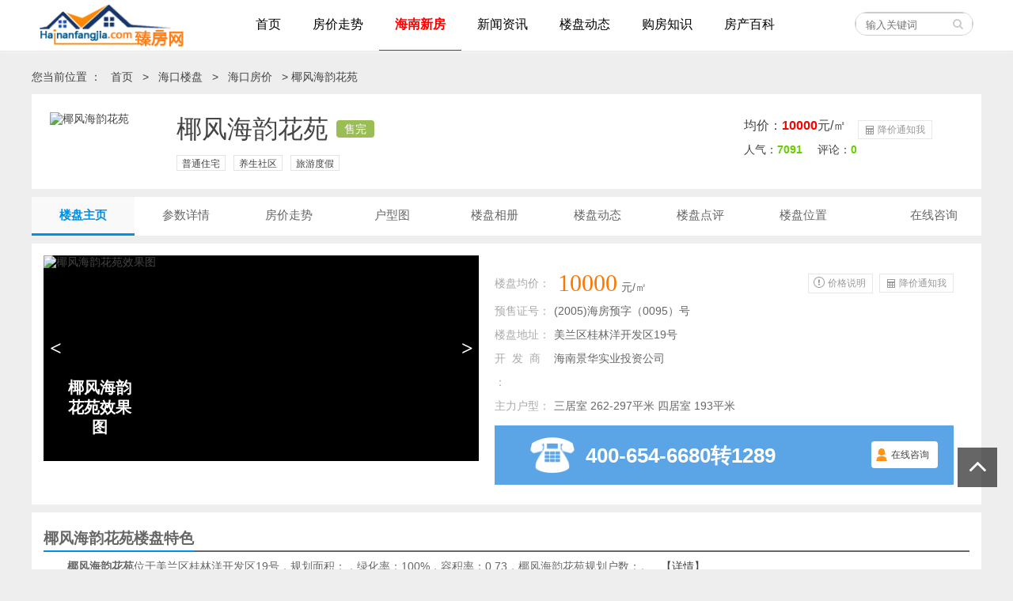

--- FILE ---
content_type: text/html; charset=utf-8
request_url: http://www.haofang0898.com/lp1289/
body_size: 8667
content:
<!DOCTYPE html>
<html>
<head>
<meta http-equiv="Content-Type" content="text/html; charset=UTF-8">
<meta name="viewport" content="width=device-width, initial-scale=1.0, maximum-scale=1.0, user-scalable=no" />
<meta name="applicable-device" content="pc,mobile">
<meta name="format-detection" content="telephone=no" />
<meta name="apple-mobile-web-app-capable" content="yes" />
<meta http-equiv="Cache-Control" content="no-transform" />
<meta name="apple-mobile-web-app-status-bar-style" content="black" />
<title>椰风海韵花苑,海南椰风海韵花苑房价,海口椰风海韵花苑楼盘 - 海南房产网</title>
<meta name="Keywords" content="椰风海韵花苑,海南椰风海韵花苑,海口椰风海韵花苑房价">
<meta name="Description" content="椰风海韵花苑售楼电话(400-654-6680转1289),海南房产网提供海口椰风海韵花苑房价，海南椰风海韵花苑楼盘动态及椰风海韵花苑售楼处电话、楼盘地址及在售户型等信息。">
<link rel="shortcut icon" href="/favicon.ico" type="image/x-icon">
<link href="/style/css/base.css" rel="stylesheet">
<link href="/style/css/house.css" rel="stylesheet">
<script src="/style/js/jquery-2.2.4.min.js" type="text/javascript"></script>
<script src="/style/js/zblogphp.js" type="text/javascript"></script>
<script type="text/javascript" src="/style/js/jquery.layerModel.js"></script>
<script>
	var lpid = "1289";
   	$(function(){
		$("#demoBtn0").click(function(){
			$("#demo0").layerModel({init:function(){
				alert("弹出层初始化完成！");
			}});
		});
   		$("#housedp").click(function(){
			$('<iframe src="/index.php?m=comment&c=index&a=init&commentid=content_1-'+lpid+'-1&iframe=1" width="850" height="270" id="comment_iframe" frameborder="0" scrolling="no"></iframe>').layerModel({title:'椰风海韵花苑点评'});
		});
		$("#dingyue").click(function(){
			$('<iframe src="http://www.ifang0898.com/dingyue.html" width="450" height="240" id="comment_iframe" frameborder="0" scrolling="no"></iframe>').layerModel({title:'椰风海韵花苑降价通知'});
		});
	});
</script>
</head>
<body>
<!--top-->
<header id="header">
	<div class="header container">
		<div class="logo">
			<a href="/" title="海南房价,海南新楼盘">
			<img src="/style/logo.png" alt="海南房价,海南新楼盘"></a>
			
		</div>
		<div id="monavber" class="nav" data-type="index" data-infoid="">
			<ul class="navbar">
			<li class="aa"><a href="/">首页</a></li>
			<li><a href="/fangjia/">房价走势</a></li>
			<li class="on"><a href="/house/">海南新房</a></li>
			<li><a href="/news/">新闻资讯</a></li>
			<li><a href="/dongtai/">楼盘动态</a></li>
			<li><a href="/zhishi/">购房知识</a></li>
			<li><a href='/baike/'>房产百科</a></li>
			</ul>
		</div>
		<div id="mnav"><i class="fa fa-bars"></i></div>
		<div id="search"><i class="fa fa-search"></i></div>

		<div class="search">
<form action="/index.php" method="get">
<input type="hidden" name="m" value="search"/><input type="hidden" name="c" value="index"/><input type="hidden" name="a" value="init"/><input type="hidden" name="siteid" value="1" id="siteid"/>
<select name="typeid"><option value="11" selected="selected"></option></select>
	<input type="text" name="q" placeholder="输入关键词" value="">
	<button type="submit" class="submit" value="搜索"><i class="fa fa-search"></i></button>
</form></div></div></header>
<!--正文开始-->
<div class="fjmian">
<div class="weizhi">您当前位置 ： <a href="/">首页</a> > <a href="/house/3363-0-0-0-0-0-1.html">海口楼盘</a>  > <a href="/fangjia/">海口房价</a>  > 椰风海韵花苑</div>
<!------house-top----->
 
<div class="lp_head">
<div class="lp-left">
<div class="lpimg"><img src="http://src.fang86.cn/uploadfile/2016/0521/14637966366_300x225.jpg" alt="椰风海韵花苑"></div>
<div class="lptitle">
<h1 class="name" title="椰风海韵花苑">椰风海韵花苑</h1>
<span class="bq s7">售完</span>
<span class="tag"><em class="e1">普通住宅</em><em class="e2">养生社区</em><em class="e4">旅游度假</em></span></div></div>
<div class="lp-right">
<script>
 var lpid = "1289";
   	$(function(){
		$("#lptz").click(function(){
			$('<iframe src="http://www.ifang0898.com/dingyue.html" width="450" height="240" id="comment_iframe" frameborder="0" scrolling="no"></iframe>').layerModel({title:'椰风海韵花苑降价通知'});
		});
	});
</script>
<div class="lpfj">
<span>均价：<font>10000</font>元/㎡</span>
<span><a class="com fl" href="javascript:;" id="lptz" ><i class="lpfj_icon fl"></i>降价通知我</a></span></div>
<div class="tj">
<span>人气：<font>7091</font></span>
<span>评论：<font>0</font></span></div></div></div>
<!-----楼盘导航------>
<div class="lp_nav" id="fixedNav">
<ul>
<li class="on"><a href="/lp1289/">楼盘主页</a></li>
<li><a href="/lp1289/xiangqing.html">参数详情</a></li>
<li><a href="/lp1289/fangjia.html">房价走势</a></li>
<li><a href="/lp1289/huxing.html">户型图</a></li>
<li><a href="/lp1289/xiangce.html">楼盘相册</a></li>
<li><a href="/lp1289/dongtai.html">楼盘动态</a></li>
<li><a href="/lp1289/bbs.html">楼盘点评</a></li>
<li><a href="/lp1289/ditu.html">楼盘位置</a></li>
<li class="kefu"><a href="javascript:void(0)" class="bn ser">在线咨询</a></li></ul></div><!--主页主体-->
<div class="houset">
<!--图片开始-->
<div class="housepic">
<div class="slider">
<div id="fsD1" class="focusindex">  
<div id="D1pic1" class="fPic">
<ul>
<a href="/lp1289/xiangce.html">
<div class="fcon" style="display: none;"><img src="http://src.fang86.cn/uploadfile/2016/0521/14637966381.jpg" style="opacity: 1; " alt="椰风海韵花苑效果图">
<span class="shadow">
<p class="title">椰风海韵花苑效果图</p>
</span></div>
<div class="fcon" style="display: none;"><img src="http://src.fang86.cn/uploadfile/2016/0521/14637966380.jpg" style="opacity: 1; " alt="椰风海韵花苑实景图">
<span class="shadow">
<p class="title">椰风海韵花苑实景图</p>
</span></div>
<div class="fcon" style="display: none;"><img src="http://src.fang86.cn/uploadfile/2016/0521/14637966392.jpg" style="opacity: 1; " alt="椰风海韵花苑位置图">
<span class="shadow">
<p class="title">椰风海韵花苑位置图</p>
</span></div>
                        </a></div>
						<div class="txtbg"></div>
                        <div class="fbg">  
                            <div class="D1fBt" id="D1fBt">
                            <a href="javascript:void(0)" hidefocus="true" target="_self"><i>1</i></a>
							<a href="javascript:void(0)" hidefocus="true" target="_self"><i>2</i></a>
							<a href="javascript:void(0)" hidefocus="true" target="_self"><i>3</i></a>
							<a href="javascript:void(0)" hidefocus="true" target="_self"><i>4</i></a>
							<a href="javascript:void(0)" hidefocus="true" target="_self"><i>5</i></a>  
                            </div>  
                        </div>  
                        <span class="prev">&lt;</span>   
                        <span class="next">&gt;</span>    
                    </div>
                </div></div>
<script type="text/javascript" src="/style/js/fangjia.min.1.5.js"></script>
<script type="text/javascript">
    Qfast.add('widgets', { path: "/style/js/terminator2.3.min.js", type: "js", requires: ['fx'] });
    Qfast(false, 'widgets', function () {
        K.tabs({
            id: 'fsD1',
            conId: "D1pic1",
            tabId: "D1fBt",
            tabTn: "a",
            conCn: '.fcon',
            auto: 1,
            effect: 'fade',
            eType: 'click',
            pageBt: true,
            bns: ['.prev', '.next'],
            interval: 3000
        })
    })  
</script><!--图片结束-->
<div class="housezl">
<div class="xinxi">
<dl><dt>楼盘均价：</dt>
<dd><font>10000</font>元/㎡</dd>
<div class="jiage"><a class="lptt fl"><i class="jige_icon fl"></i>价格说明
<div class="jige_modal"><span class="sanjiao"></span><p>楼盘价格更新日期：<b>2025-12-18</b>，部分楼盘房价仅供参考，实际价格以项目销售价格为准。</p><p class="zx">点击<font>在线咨询</font>进行沟通。</p></div></a>
<a class="com fl" href="javascript:;" id="dingyue" ><i class="lpt_icon fl"></i>降价通知我</a></div></dl>
<dl>
<dt>预售证号：</dt>
<dd>(2005)海房预字（0095）号</dd></dl>
<dl><dt>楼盘地址：</dt>
<dd>美兰区桂林洋开发区19号</dd></dl>
<dl><dt>开&nbsp;&nbsp;发&nbsp;&nbsp;商：</dt>
<dd>海南景华实业投资公司</dd></dl>
<dl><dt>主力户型：</dt>
<dd>三居室 262-297平米 四居室 193平米</dd></dl>
<div class="telbox">
<div class="tel"><strong>400-654-6680转1289</strong>
<div class="tel_right"><a href="http://service.static.fang86.cn/kefu/" class="mfico" target="_blank" rel="nofollow">在线咨询</a></div></div></div></div></div></div>
<div class="housetd">
<div class="house-header"><h2>椰风海韵花苑楼盘特色</h2></div>
<p><strong>椰风海韵花苑</strong>位于美兰区桂林洋开发区19号，规划面积：，绿化率：100%，容积率：0.73，椰风海韵花苑规划户数：。...<a href="/lp1289/xiangqing.html" rel="nofollow">【详情】</a></p></div>
<div class="lpdongtai">
<div class="h2"><h2>椰风海韵花苑楼盘动态</h2></div>
<div class="dongtai-left">
<div class="lpnews">
<li class="phbcon">
<div class="newstxt">
<h3><a href="/dongtai/72941.html" target="_blank" title="【椰风海韵花苑房价揭秘！2025年还有升值潜力吗？】">【椰风海韵花苑房价揭秘！2025年还有升值潜力吗？】</a></h3>
<p><span class="peu">椰风海韵花苑怎么样？海南海口椰风海韵花苑2025什么价格？椰风海韵花苑房价及配套分析，椰风海韵花苑楼盘详情及售楼电话，海口房价2025最新消息。</span></p>
<p><span class="pel"><ins class="fa fa-calendar"></ins>2025-08-30</span><span class="per"><a href="/lp1289/dongtai--1.html">楼盘点评</a></span></p></div></li>
<li class="phbcon">
<div class="leftimg" ><a href="/dongtai/71174.html" target="_blank"><img src="/style/loading.jpg" data-echo="http://www.haofang0898.com/uploadfile/2025/0601/202506011035167772.jpg" alt="海口椰风海韵花苑在售户型是多大的（椰风海韵花苑在售户型汇总）"></a></div>
<div class="righttxt">
<h3><a href="/dongtai/71174.html" target="_blank" title="海口椰风海韵花苑在售户型是多大的（椰风海韵花苑在售户型汇总）">海口椰风海韵花苑在售户型是多大的（椰风海韵花苑在售户型汇总）</a></h3>
<p><span class="peu">海口椰风海韵花苑在售户型是多大的（椰风海韵花苑在售户型汇总），椰风海韵花苑房价及配套分析，椰风海韵花苑楼盘详情及售楼电话，海南海口房价2025最新消息。</span></p>
<p><span class="pel"><ins class="fa fa-calendar"></ins>2025-06-01</span><span class="per"><a href="/lp1289/dongtai--1.html">看房手记</a></span></p></div></li>
<li class="phbcon">
<div class="leftimg" ><a href="/dongtai/68893.html" target="_blank"><img src="/style/loading.jpg" data-echo="http://www.haofang0898.com/uploadfile/2025/0105/202501051044024923.jpg" alt="椰风海韵花苑与海阳城养老配套对比！退休后有必要在海南海口市买房养老吗？"></a></div>
<div class="righttxt">
<h3><a href="/dongtai/68893.html" target="_blank" title="椰风海韵花苑与海阳城养老配套对比！退休后有必要在海南海口市买房养老吗？">椰风海韵花苑与海阳城养老配套对比！退休后有必要在海南海口市买房养老吗？</a></h3>
<p><span class="peu">椰风海韵花苑与海阳城养老配套对比！退休后有必要在海南海口市买房养老吗？ 海南房价非涨不可，海口市买房哪里好？椰风海韵花苑 PK 海阳城哪个好？海口买房优势分析，海南椰风海韵花苑VS海阳城分析对比！</span></p>
<p><span class="pel"><ins class="fa fa-calendar"></ins>2025-01-05</span><span class="per"><a href="/lp1289/dongtai--1.html">楼盘点评</a></span></p></div></li>
<li class="phbcon">
<div class="leftimg" ><a href="/dongtai/67641.html" target="_blank"><img src="/style/loading.jpg" data-echo="http://www.haofang0898.com/uploadfile/2024/1024/202410241031295013.jpg" alt="椰风海韵花苑海景房房价走势还会涨，椰风海韵花苑能升值吗"></a></div>
<div class="righttxt">
<h3><a href="/dongtai/67641.html" target="_blank" title="椰风海韵花苑海景房房价走势还会涨，椰风海韵花苑能升值吗">椰风海韵花苑海景房房价走势还会涨，椰风海韵花苑能升值吗</a></h3>
<p><span class="peu">椰风海韵花苑海景房房价走势还会涨，椰风海韵花苑能升值吗土地供应量的锐减，导致未来海南的新建楼盘将大幅下降，海南新房能不能买---椰风海韵花苑度假房怎么样？</span></p>
<p><span class="pel"><ins class="fa fa-calendar"></ins>2024-10-24</span><span class="per"><a href="/lp1289/dongtai--1.html">楼盘热点</a></span></p></div></li>
<li class="phbcon">
<div class="leftimg" ><a href="/dongtai/67294.html" target="_blank"><img src="/style/loading.jpg" data-echo="http://www.haofang0898.com/uploadfile/2024/0918/202409181030548215.jpg" alt="海南海口椰风海韵花苑房价以后还能涨吗？周边配套多不多？"></a></div>
<div class="righttxt">
<h3><a href="/dongtai/67294.html" target="_blank" title="海南海口椰风海韵花苑房价以后还能涨吗？周边配套多不多？">海南海口椰风海韵花苑房价以后还能涨吗？周边配套多不多？</a></h3>
<p><span class="peu">椰风海韵花苑房价以后还能涨吗？海口椰风海韵花苑周边配套多不多？椰风海韵花苑房价及配套分析，椰风海韵花苑楼盘详情及售楼电话，海口房价2024最新消息。</span></p>
<p><span class="pel"><ins class="fa fa-calendar"></ins>2024-09-18</span><span class="per"><a href="/lp1289/dongtai--1.html">楼盘点评</a></span></p></div></li>
</div></div>
<div class="dongtai-right">
</div></div>
<div class="lphx">
<div class="h2"><h2>椰风海韵花苑在售户型</h2></div>
<!-----------------一户型----------------->
<div class="huxingtu">
<ul>
 
	  <li>
	  <a title="3室2厅2卫 262.47㎡ 约262.5万元" href="/lp1289/huxing.html">
	  <dl><img src="/style/loading.jpg" data-echo="http://src.fang86.cn/uploadfile/2016/0521/14637966394.jpg" alt="3室2厅2卫约262.47㎡" /></dl>
	  <h3>3室2厅2卫</h3>
	  <dt class="ta"><span>面积：<i>262.47</i>㎡</span>
	  <em>约<i>262.5</i>万元</em></dt></a></li>
 
	  <li>
	  <a title="4室2厅2卫 4室2厅2卫1厨㎡ 约4万元" href="/lp1289/huxing.html">
	  <dl><img src="/style/loading.jpg" data-echo="http://src.fang86.cn/uploadfile/2016/0521/14637966392.jpg" alt="4室2厅2卫约4室2厅2卫1厨㎡" /></dl>
	  <h3>4室2厅2卫</h3>
	  <dt class="ta"><span>面积：<i>4室2厅2卫1厨</i>㎡</span>
	  <em>约<i>4</i>万元</em></dt></a></li>
 
	  <li>
	  <a title="3室2厅2卫 297.29㎡ 约297.3万元" href="/lp1289/huxing.html">
	  <dl><img src="/style/loading.jpg" data-echo="http://src.fang86.cn/uploadfile/2016/0521/14637966403.jpg" alt="3室2厅2卫约297.29㎡" /></dl>
	  <h3>3室2厅2卫</h3>
	  <dt class="ta"><span>面积：<i>297.29</i>㎡</span>
	  <em>约<i>297.3</i>万元</em></dt></a></li>
</ul></div></div>
<div class="lpdp">
<div class="dianping">
<div class="h2"><h2>椰风海韵花苑点评</h2><a class="dpzx" href="javascript:void(0)" id="housedp">我要点评<ins class="icon-5"></ins>咨询</a></div>
<div class="dplist">
<div class="pmitemt"><img src="/style/dp02.png"><br><a href="javascript:void(0)" id="housedp">暂时还没有人评论哦，赶快抢1楼！</a></div>
</div></div></div>

<div class="ditu">
<div class="h2"><h2>椰风海韵花苑配套</h2></div>
<!--楼盘配套开始-->
<div class="loupan-peitao" id="zhoubianpeitao">
<div id="loupan-peitao-tab" class="clearfixed">
<ul id="assort_tab_panel_id" class="tab-ul">
<li data-index="0" class="cur"><i class="jiaotong"></i>交通</li>
<li data-index="1"><i class="tech"></i>教育</li>
<li data-index="2"><i class="yiliao"></i>医疗</li>
<li data-index="3"><i class="bank"></i>银行</li>
<li data-index="4"><i class="eat"></i>餐饮</li>
<li data-index="5"><i class="zhoubian"></i>周边楼盘</li></ul>
<div class="tab-div" style="display:block;">
<div id="assort_tab_map_id" class="map"></div>
<div id="assort_tab_list_id" class="zhoubian-list-wrap">
<p id="assort_text_id">附近<span>10</span>个公交站</p>
<div id="assort_list_id" class="zhoubian-wrapper"></div></div>
<div id="map_loading" class="map-loading-wrap">
<p class="map-loading">地图数据加载中...</p></div>
<div id="list_loading" class="list-loading-wrap">
<p class="list-loading">列表数据加载中...</p></div></div></div></div>
		<div class="mk_bottom click_more" style="margin-bottom:10px;">
			<a href="/loupan/1289/ditu.html">
				<p>查看周边配套</p>
				<span class="jt"></span>
			</a>
		</div>
<div class="lppt">
<li><ins>学校</ins>暂无</li>
<li><ins>购物</ins>暂无</li>
<li><ins>医院</ins>暂无</li>
<li><ins>生活</ins>暂无</li>
<li><ins>娱乐</ins>暂无</li>
<li><ins>餐饮</ins>暂无</li></div></div>
<div class="loupan" id="lp_tab">
                <div class="btn_tab">
				<ul><li class="on">周边楼盘</li></ul></div>
<div class="box_tab">
<ul>
<li class="img-item">
<div class="img"><a href="/loupan/2241/" target="_blank"><img src="/style/loading.jpg" data-echo="http://src.fang86.cn/uploadfile/2022/0428/20220428040904452.jpg" alt="HFC(翰德金融中心)">
<span class="s3">在售</span></a></div>
<div class="name"><a href="/loupan/2241/" target="_blank">HFC(翰德金融中心)</a></div>
<span><em>海口</em></span>
<span><strong>33000</strong>元/m²</span>
<dd><em>暂无优惠</em></dd></li>
<li class="img-item">
<div class="img"><a href="/loupan/2228/" target="_blank"><img src="/style/loading.jpg" data-echo="http://src.fang86.cn/uploadfile/2022/0102/20220102052926873.jpg" alt="滨江佳苑">
<span class="s3">在售</span></a></div>
<div class="name"><a href="/loupan/2228/" target="_blank">滨江佳苑</a></div>
<span><em>海口</em></span>
<span><strong>16315.00</strong>元/m²</span>
<dd><em>暂无优惠</em></dd></li>
<li class="img-item">
<div class="img"><a href="/loupan/2227/" target="_blank"><img src="/style/loading.jpg" data-echo="http://src.fang86.cn/uploadfile/2021/1231/20211231045455197.jpg" alt="博大·锦绣滨江">
<span class="s3">在售</span></a></div>
<div class="name"><a href="/loupan/2227/" target="_blank">博大·锦绣滨江</a></div>
<span><em>海口</em></span>
<span><strong>17234.00</strong>元/m²</span>
<dd><em>暂无优惠</em></dd></li>
<li class="img-item">
<div class="img"><a href="/loupan/2223/" target="_blank"><img src="/style/loading.jpg" data-echo="http://src.fang86.cn/uploadfile/2021/1228/20211228060141603.jpg" alt="海口·十里春风">
<span class="s3">在售</span></a></div>
<div class="name"><a href="/loupan/2223/" target="_blank">海口·十里春风</a></div>
<span><em>海口</em></span>
<span><strong>15000.00</strong>元/m²</span>
<dd><em>暂无优惠</em></dd></li>
</ul>
</div></div>
<div class="seo">
免责声明：楼盘信息由开发商提供，最终以政府部门登记备案为准，请谨慎核查，如该楼盘信息有误，您可以投诉：400-654-6680转1289。<a href="http://www.haofang0898.com/">海口房价</a>：<a href="http://www.haofang0898.com/lp1289/"><strong>椰风海韵花苑</strong></a>为您全面的分析椰风海韵花苑优势和不足，及时更新<a href="http://www.haofang0898.com/lp1289/dongtai.html">海口椰风海韵花苑楼盘动态</a>，让您第一时间了解海口椰风海韵花苑折扣信息并快速查询<a href="http://www.haofang0898.com/lp1289/"><strong>椰风海韵花苑房价</strong></a>和<a href="http://www.haofang0898.com/lp1289/bbs.html"><b>海南椰风海韵花苑业主论坛</b></a>,以及《<a href="http://www.haofang0898.com/lp1289/huxing.html"><b>椰风海韵花苑户型</b></a>》分析，<a href="http://www.haofang0898.com/lp1289/xiangqing.html"><strong>椰风海韵花苑售楼处电话</strong></a>等信息..！
</div>
<div class="lp-link">
<span class="linktit"><ins class="fa fa-unlink"></ins>友情链接</span>
<span class="lj">
<a href="http://www.hainanfangjia.com/loupan/1289/" target="_blank">椰风海韵花苑</a>
<a href="http://www.ifang0898.com/house/1289/" target="_blank">椰风海韵花苑房价</a>
<a href="http://www.fang93.com/loupan/1289/" target="_blank">椰风海韵花苑业主论坛</a>
<a href="http://www.91xinfang.com/loupan/1289/" target="_blank">椰风海韵花苑楼盘</a>
<a href="http://www.lingaofz.com/loupan/1289/" target="_blank">椰风海韵花苑买房</a>
<a href="http://www.sanyafj.com/loupan/1289/" target="_blank">椰风海韵花苑购房</a>
<a href="http://www.fang36.com/loupan/1289/" target="_blank">椰风海韵花苑房价</a>
<a href="http://www.fang83.com/loupan/1289/" target="_blank">椰风海韵花苑如何</a>
<a href="http://www.50fang.com/loupan/1289/" target="_blank">椰风海韵花苑</a>
<a href="http://www.fang79.com/loupan/1289/" target="_blank">椰风海韵花苑业主</a>
<a href="http://www.haikoufangjia.com/loupan/1289/" target="_blank">海口椰风海韵花苑</a>
<a href="http://haikou.bieshu99.com/loupan/1289/" target="_blank">椰风海韵花苑楼盘</a>
<a href="http://haikou.fangjia0898.com/loupan/1289/" target="_blank">海南椰风海韵花苑</a>
<a href="http://haikou.fang36.com/loupan/1289/" target="_blank">椰风海韵花苑优势</a>
<a href="http://www.haofang0898.com/lp1289/" target="_blank">椰风海韵花苑</a>
</span></div></div>
<div class="css">
<!--底部：开始-->
<style type="text/css" media="screen"><!--
/*tab文字链*/
.ty-link {float: left;width:100%;clear:both;}
.ty-link .tabmenu{height:32px;}
.ty-link .tabmenu li{float: left;color: #fff;background: #222;height: 32px;margin-right:10px;}
.ty-link .tabmenu li a{display: block;padding: 0 20px;color: #fff;text-align: center;line-height: 32px;}
.ty-link .tabmenu li.curr{color: #fff;background: #393939;position: relative;height:32px;}
.ty-link .tabmenu li.curr a{font-weight: bold;color: #fff;}
.ty-link .tabcon{padding: 10px;border-top:none;margin-bottom: 10px;height:auto;}
.ty-link .tabcon a{float: left;margin-right: 20px;margin-bottom: 10px; color:#999;}
.ty-link .tabcon a:hover{text-decoration:underline;}
.ty-link .tabpanel{padding-bottom:20px;}
</style>
<footer id="footer">
	<div class="footer container">
<div class="tab tab-hot">
<div class="ty-link">
  <ul class="tabmenu">
	  <li class="curr"><a href="javascript:;">热门城市</a></li>
	  <li><a href="javascript:;">海南房价</a></li>
	  <li><a href="javascript:;">推荐楼盘</a></li>
	  <li><a href="javascript:;">海南楼盘</a></li>
	  <li><a href="javascript:;">推荐阅读</a></li>
  </ul>
<div class="tabcon">
<div class="tabpanel">
<a href="http://www.haofang0898.com/" target="_blank">海南买房</a>
<a href="http://hk.haofang0898.com/" target="_blank">海口买房</a>
<a href="http://cm.haofang0898.com/" target="_blank">澄迈买房</a>
<a href="http://lg.haofang0898.com/" target="_blank">临高买房</a>
<a href="http://wc.haofang0898.com/" target="_blank">文昌买房</a>
<a href="http://qh.haofang0898.com/" target="_blank">琼海买房</a>
<a href="http://wn.haofang0898.com/" target="_blank">万宁买房</a>
<a href="http://sy.haofang0898.com/" target="_blank">三亚买房</a>
<a href="http://ls.haofang0898.com/" target="_blank">陵水买房</a>
<a href="http://ld.haofang0898.com/" target="_blank">乐东买房</a>
<a href="http://dz.haofang0898.com/" target="_blank">儋州买房</a>
<a href="http://df.haofang0898.com/" target="_blank">东方买房</a>
<a href="http://cj.haofang0898.com/" target="_blank">昌江买房</a>
<a href="http://bt.haofang0898.com/" target="_blank">保亭买房</a>
<a href="http://da.haofang0898.com/" target="_blank">定安买房</a>
<a href="http://tc.haofang0898.com/" target="_blank">屯昌买房</a>
<a href="http://wzs.haofang0898.com/" target="_blank">五指山买房</a>
<a href="http://bs.haofang0898.com/" target="_blank">白沙买房</a>
<a href="http://qz.haofang0898.com/" target="_blank">琼中买房</a></div>
<div class="tabpanel" style="display:none;">
<a href="http://www.haofang0898.com/fangjia/" target="_blank">海南房价</a>
<a href="http://hk.haofang0898.com/fangjia/" target="_blank">海口房价</a>
<a href="http://cm.haofang0898.com/fangjia/" target="_blank">澄迈房价</a>
<a href="http://lg.haofang0898.com/fangjia/" target="_blank">临高房价</a>
<a href="http://wc.haofang0898.com/fangjia/" target="_blank">文昌房价</a>
<a href="http://qh.haofang0898.com/fangjia/" target="_blank">琼海房价</a>
<a href="http://wn.haofang0898.com/fangjia/" target="_blank">万宁房价</a>
<a href="http://sy.haofang0898.com/fangjia/" target="_blank">三亚房价</a>
<a href="http://ls.haofang0898.com/fangjia/" target="_blank">陵水房价</a>
<a href="http://ld.haofang0898.com/fangjia/" target="_blank">乐东房价</a>
<a href="http://dz.haofang0898.com/fangjia/" target="_blank">儋州房价</a>
<a href="http://df.haofang0898.com/fangjia/" target="_blank">东方房价</a>
<a href="http://cj.haofang0898.com/fangjia/" target="_blank">昌江房价</a>
<a href="http://bt.haofang0898.com/fangjia/" target="_blank">保亭房价</a>
<a href="http://da.haofang0898.com/fangjia/" target="_blank">定安房价</a>
<a href="http://tc.haofang0898.com/fangjia/" target="_blank">屯昌房价</a>
<a href="http://wzs.haofang0898.com/fangjia/" target="_blank">五指山房价</a>
<a href="http://bs.haofang0898.com/fangjia/" target="_blank">白沙房价</a>
<a href="http://qz.haofang0898.com/fangjia/" target="_blank">琼中房价</a></div>
<div class="tabpanel" style="display:none;">
<a href="http://www.haofang0898.com/lp1961/" target="_blank">绿海花园</a>
<a href="http://www.haofang0898.com/lp1722/" target="_blank">中信南航大厦</a>
<a href="http://www.haofang0898.com/lp1743/" target="_blank">创基长乐居</a>
<a href="http://www.haofang0898.com/lp1977/" target="_blank">融创金成海口壹號</a>
<a href="http://www.haofang0898.com/lp335/" target="_blank">海南富地国际</a>
<a href="http://www.haofang0898.com/lp1234/" target="_blank">绿色佳园</a>
<a href="http://www.haofang0898.com/lp1192/" target="_blank">福祥家园</a>
<a href="http://www.haofang0898.com/lp1454/" target="_blank">中铁·诺德丽湖半岛</a>
<a href="http://www.haofang0898.com/lp1582/" target="_blank">海南中基美域</a>
<a href="http://www.haofang0898.com/lp1719/" target="_blank">Aloha阿罗哈</a>
<a href="http://www.haofang0898.com/lp1611/" target="_blank">官塘首府</a>
<a href="http://www.haofang0898.com/lp1214/" target="_blank">福安佳园</a>
<a href="http://www.haofang0898.com/lp1740/" target="_blank">香水国色</a>
<a href="http://www.haofang0898.com/lp1537/" target="_blank">天来泉二期</a>
<a href="http://www.haofang0898.com/lp1423/" target="_blank">南海之滨</a>
<a href="http://www.haofang0898.com/lp1244/" target="_blank">威尼斯蓝湾</a>
<a href="http://www.haofang0898.com/lp1310/" target="_blank">蓝岛康城</a>
<a href="http://www.haofang0898.com/lp1321/" target="_blank">凤凰水城红树湾公馆</a>
<a href="http://www.haofang0898.com/lp1544/" target="_blank">清凤椰林湾</a>
<a href="http://www.haofang0898.com/lp1361/" target="_blank">鲁能三亚湾</a>
</div> 
<div class="tabpanel" style="display:none;">
<a href="http://www.haofang0898.com/house/" target="_blank">海南新楼盘</a>
<a href="http://hk.haofang0898.com/house/" target="_blank">海口新楼盘</a>
<a href="http://cm.haofang0898.com/house/" target="_blank">澄迈新楼盘</a>
<a href="http://lg.haofang0898.com/house/" target="_blank">临高新楼盘</a>
<a href="http://wc.haofang0898.com/house/" target="_blank">文昌新楼盘</a>
<a href="http://qh.haofang0898.com/house/" target="_blank">琼海新楼盘</a>
<a href="http://wn.haofang0898.com/house/" target="_blank">万宁新楼盘</a>
<a href="http://sy.haofang0898.com/house/" target="_blank">三亚新楼盘</a>
<a href="http://ls.haofang0898.com/house/" target="_blank">陵水新楼盘</a>
<a href="http://ld.haofang0898.com/house/" target="_blank">乐东新楼盘</a>
<a href="http://dz.haofang0898.com/house/" target="_blank">儋州新楼盘</a>
<a href="http://df.haofang0898.com/house/" target="_blank">东方新楼盘</a>
<a href="http://cj.haofang0898.com/house/" target="_blank">昌江新楼盘</a>
<a href="http://bt.haofang0898.com/house/" target="_blank">保亭新楼盘</a>
<a href="http://da.haofang0898.com/house/" target="_blank">定安新楼盘</a>
<a href="http://tc.haofang0898.com/house/" target="_blank">屯昌新楼盘</a>
<a href="http://wzs.haofang0898.com/house/" target="_blank">五指山新楼盘</a>
<a href="http://bs.haofang0898.com/house/" target="_blank">白沙新楼盘</a>
<a href="http://qz.haofang0898.com/house/" target="_blank">琼中新楼盘</a></div>
<div class="tabpanel" style="display:none;">
<a href="http://wn.haofang0898.com/tag27986/" target="_blank">聚园新天地一期[金月湾]买房</a>
<a href="http://ld.haofang0898.com/tag25095/" target="_blank">隆鑫诺亚方舟地址</a>
<a href="http://cm.haofang0898.com/tag28504/" target="_blank">西岸香舍·海南印象买房</a>
<a href="http://cj.haofang0898.com/tag17821/" target="_blank">金水湾国际公馆小户型</a>
<a href="http://cj.haofang0898.com/tag2641/" target="_blank">昌江养老</a>
<a href="http://cj.haofang0898.com/tag10318/" target="_blank">山海黎巷电话</a>
<a href="http://cj.haofang0898.com/tag11242/" target="_blank">棋子湾壹号电话</a>
<a href="http://ld.haofang0898.com/tag3056/" target="_blank">乐东别墅</a>
<a href="http://wn.haofang0898.com/tag2866/" target="_blank">万宁商品房</a>
<a href="http://wn.haofang0898.com/tag25767/" target="_blank">安富·雨林海地址</a>
<a href="http://sy.haofang0898.com/tag14483/" target="_blank">三亚阳光金融广场二手房</a>
<a href="http://wn.haofang0898.com/tag15106/" target="_blank">万城春天二手房</a>
<a href="http://hk.haofang0898.com/tag28310/" target="_blank">亚洲豪苑买房</a>
<a href="http://ld.haofang0898.com/tag2567/" target="_blank">龙栖湾特价房</a>
<a href="http://ls.haofang0898.com/tag15440/" target="_blank">恒大海上帝景二手房</a>
<a href="http://hk.haofang0898.com/tag18524/" target="_blank">龙昆悦城地产</a>
<a href="http://hk.haofang0898.com/tag9760/" target="_blank">皇冠世纪豪门买房政策</a>
<a href="http://wn.haofang0898.com/tag22894/" target="_blank">豪城哈瓦那别墅</a>
<a href="http://wc.haofang0898.com/tag5298/" target="_blank">和威月光海岸首付</a>
<a href="http://wn.haofang0898.com/tag10107/" target="_blank">海航康乐悦居购房条件</a>
</div>  
</div>
<script type="text/javascript">
$(function(){
	/*tab切换*/
	$(".ty-link .tabmenu").delegate("li", "click", function(event) {
    	$(this).addClass("curr").siblings("li").removeClass("curr");
    	$(".ty-link .tabpanel").eq($(this).index()).css("display","block").siblings().css("display","none");
  	});
});
</script>
</div>
				<div class="fnav">
				海南臻房网致力分析海南房价最新走势消息,海南新楼盘房价,提供海南房产市场价格信息及优惠动态、帮您及时了解海南房价均价，海南房价走势最新消息。</div>
<p>&copy;2019-2025 www.haofang0898.com（<a href="http://www.haofang0898.com/" style="color: #999">海南房产网</a>）· Theme by 秋心草, all rights reversed. <a href="/sitemap.xml" style="color: #999">sitemap</a> <a href="https://beian.miit.gov.cn/" target="_blank" style="color: #999">琼ICP备2021002687号-6</a></p>
	</div>
		</span>
	</div>
</footer>
<div class="bottom_tools">
	<a id="scrollUp" href="javascript:;" title="返回顶部"><i class="fa fa-angle-up"></i></a> 
</div>
<script src="/style/js/common.min.js" type="text/javascript"></script>
<script src="/style/js/base.js"></script>
<script>echo.init();</script></div><script src="/style/js/slides.js"></script>
<script type="text/javascript" src="http://api.map.baidu.com/api?v=2.0&ak=5r1EeXLX7Ql0Gqnhe0KQYxIc"></script>
<script language="JavaScript" src="/api.php?op=count&id=1289&modelid=96"></script>
<script src="/style/js/fullpic.js"></script>
<script src='/style/wap/lpw.js'></script>
<script src="/style/wap/houseArcOverlay.js"></script>
<script src="/style/wap/loupanzhuye.js"></script>
<script type="text/javascript">
function support(id, commentid) {
	$.getJSON('/index.php?m=comment&c=index&a=support&format=jsonp&commentid='+commentid+'&id='+id+'&callback=?', function(data){
		if(data.status == 1) {
			$('#support_'+id).html(parseInt($('#support_'+id).html())+1);
		} else {
			alert(data.msg);
		}
	});
}
$(document).ready(function(){
				$(".dongtai-left li").mouseenter(function(){
					$(this).addClass('on').siblings().removeClass('on');
				});
});
jQuery("#lp_tab").slide({ autoPlay: false, trigger: "click" });
var index_name = "椰风海韵花苑"; 
var index_lng = "110.514902"; 
var index_lat = "20.015487"; 
var nearby_houses = []; 
</script>
</body>
</html>
  

--- FILE ---
content_type: text/css
request_url: http://www.haofang0898.com/style/css/base.css
body_size: 11976
content:
/* 2019-9-25 秋心草 */
@charset "utf-8";
@import url("icon.css");
.css {clear: both;float:left;width:100%;margin-top:10px;}
.swiper-container{margin-left:auto;margin-right:auto;position:relative;overflow:hidden;z-index:1}
.swiper-container-no-flexbox .swiper-slide{float:left}
.swiper-container-vertical>.swiper-wrapper{-webkit-box-orient:vertical;-moz-box-orient:vertical;-ms-flex-direction:column;-webkit-flex-direction:column;flex-direction:column}
.swiper-wrapper{position:relative;width:100%;height:100%;z-index:1;display:-webkit-box;display:-moz-box;display:-ms-flexbox;display:-webkit-flex;display:flex;-webkit-transition-property:-webkit-transform;-moz-transition-property:-moz-transform;-o-transition-property:-o-transform;-ms-transition-property:-ms-transform;transition-property:transform;-webkit-box-sizing:content-box;-moz-box-sizing:content-box;box-sizing:content-box}
.swiper-container-android .swiper-slide,.swiper-wrapper{-webkit-transform:translate3d(0,0,0);-moz-transform:translate3d(0,0,0);-o-transform:translate(0,0);-ms-transform:translate3d(0,0,0);transform:translate3d(0,0,0)}
.swiper-container-multirow>.swiper-wrapper{-webkit-box-lines:multiple;-moz-box-lines:multiple;-ms-flex-wrap:wrap;-webkit-flex-wrap:wrap;flex-wrap:wrap}
.swiper-container-free-mode>.swiper-wrapper{-webkit-transition-timing-function:ease-out;-moz-transition-timing-function:ease-out;-ms-transition-timing-function:ease-out;-o-transition-timing-function:ease-out;transition-timing-function:ease-out;margin:0 auto}
.swiper-slide{-webkit-flex-shrink:0;-ms-flex:0 0 auto;flex-shrink:0;width:100%;height:100%;position:relative}
.swiper-container-autoheight,.swiper-container-autoheight .swiper-slide{height:auto}
.swiper-container-autoheight .swiper-wrapper{-webkit-box-align:start;-ms-flex-align:start;-webkit-align-items:flex-start;align-items:flex-start;-webkit-transition-property:-webkit-transform,height;-moz-transition-property:-moz-transform;-o-transition-property:-o-transform;-ms-transition-property:-ms-transform;transition-property:transform,height}
.swiper-container .swiper-notification{position:absolute;left:0;top:0;pointer-events:none;opacity:0;z-index:-1000}
.swiper-wp8-horizontal{-ms-touch-action:pan-y;touch-action:pan-y}
.swiper-wp8-vertical{-ms-touch-action:pan-x;touch-action:pan-x}
.swiper-button-next,.swiper-button-prev{position:absolute;top:50%;width:27px;height:44px;margin-top:-22px;z-index:10;cursor:pointer;-moz-background-size:27px 44px;-webkit-background-size:27px 44px;background-size:27px 44px;background-position:center;background-repeat:no-repeat}
.swiper-button-next.swiper-button-disabled,.swiper-button-prev.swiper-button-disabled{opacity:.35;cursor:auto;pointer-events:none}
.swiper-button-prev,.swiper-container-rtl .swiper-button-next{background-image:url("data:image/svg+xml;charset=utf-8,%3Csvg%20xmlns%3D'http%3A%2F%2Fwww.w3.org%2F2000%2Fsvg'%20viewBox%3D'0%200%2027%2044'%3E%3Cpath%20d%3D'M0%2C22L22%2C0l2.1%2C2.1L4.2%2C22l19.9%2C19.9L22%2C44L0%2C22L0%2C22L0%2C22z'%20fill%3D'%23007aff'%2F%3E%3C%2Fsvg%3E");left:10px;right:auto}
.swiper-button-prev.swiper-button-black,.swiper-container-rtl .swiper-button-next.swiper-button-black{background-image:url("data:image/svg+xml;charset=utf-8,%3Csvg%20xmlns%3D'http%3A%2F%2Fwww.w3.org%2F2000%2Fsvg'%20viewBox%3D'0%200%2027%2044'%3E%3Cpath%20d%3D'M0%2C22L22%2C0l2.1%2C2.1L4.2%2C22l19.9%2C19.9L22%2C44L0%2C22L0%2C22L0%2C22z'%20fill%3D'%23000000'%2F%3E%3C%2Fsvg%3E")}
.swiper-button-prev.swiper-button-white,.swiper-container-rtl .swiper-button-next.swiper-button-white{background-image:url("data:image/svg+xml;charset=utf-8,%3Csvg%20xmlns%3D'http%3A%2F%2Fwww.w3.org%2F2000%2Fsvg'%20viewBox%3D'0%200%2027%2044'%3E%3Cpath%20d%3D'M0%2C22L22%2C0l2.1%2C2.1L4.2%2C22l19.9%2C19.9L22%2C44L0%2C22L0%2C22L0%2C22z'%20fill%3D'%23ffffff'%2F%3E%3C%2Fsvg%3E")}
.swiper-button-next,.swiper-container-rtl .swiper-button-prev{background-image:url("data:image/svg+xml;charset=utf-8,%3Csvg%20xmlns%3D'http%3A%2F%2Fwww.w3.org%2F2000%2Fsvg'%20viewBox%3D'0%200%2027%2044'%3E%3Cpath%20d%3D'M27%2C22L27%2C22L5%2C44l-2.1-2.1L22.8%2C22L2.9%2C2.1L5%2C0L27%2C22L27%2C22z'%20fill%3D'%23007aff'%2F%3E%3C%2Fsvg%3E");right:10px;left:auto}
.swiper-button-next.swiper-button-black,.swiper-container-rtl .swiper-button-prev.swiper-button-black{background-image:url("data:image/svg+xml;charset=utf-8,%3Csvg%20xmlns%3D'http%3A%2F%2Fwww.w3.org%2F2000%2Fsvg'%20viewBox%3D'0%200%2027%2044'%3E%3Cpath%20d%3D'M27%2C22L27%2C22L5%2C44l-2.1-2.1L22.8%2C22L2.9%2C2.1L5%2C0L27%2C22L27%2C22z'%20fill%3D'%23000000'%2F%3E%3C%2Fsvg%3E")}
.swiper-button-next.swiper-button-white,.swiper-container-rtl .swiper-button-prev.swiper-button-white{background-image:url("data:image/svg+xml;charset=utf-8,%3Csvg%20xmlns%3D'http%3A%2F%2Fwww.w3.org%2F2000%2Fsvg'%20viewBox%3D'0%200%2027%2044'%3E%3Cpath%20d%3D'M27%2C22L27%2C22L5%2C44l-2.1-2.1L22.8%2C22L2.9%2C2.1L5%2C0L27%2C22L27%2C22z'%20fill%3D'%23ffffff'%2F%3E%3C%2Fsvg%3E")}
.swiper-pagination{position:absolute;text-align:center;-webkit-transition:.3s;-moz-transition:.3s;-o-transition:.3s;transition:.3s;-webkit-transform:translate3d(0,0,0);-ms-transform:translate3d(0,0,0);-o-transform:translate3d(0,0,0);transform:translate3d(0,0,0);z-index:10}
.swiper-pagination.swiper-pagination-hidden{opacity:0}
.swiper-container-horizontal>.swiper-pagination-bullets,.swiper-pagination-custom,.swiper-pagination-fraction{bottom:10px;left:0;width:100%}
.swiper-pagination-bullet{width:8px;height:8px;display:inline-block;border-radius:100%;background:#000;opacity:.2}
button.swiper-pagination-bullet{border:none;margin:0;padding:0;box-shadow:none;-moz-appearance:none;-ms-appearance:none;-webkit-appearance:none;appearance:none}
.swiper-pagination-clickable .swiper-pagination-bullet{cursor:pointer}
.swiper-pagination-white .swiper-pagination-bullet{background:#fff}
.swiper-pagination-bullet-active{opacity:1;background:#007aff}
.swiper-pagination-white .swiper-pagination-bullet-active{background:#fff}
.swiper-pagination-black .swiper-pagination-bullet-active{background:#000}
.swiper-container-vertical>.swiper-pagination-bullets{right:10px;top:50%;-webkit-transform:translate3d(0,-50%,0);-moz-transform:translate3d(0,-50%,0);-o-transform:translate(0,-50%);-ms-transform:translate3d(0,-50%,0);transform:translate3d(0,-50%,0)}
.swiper-container-vertical>.swiper-pagination-bullets .swiper-pagination-bullet{margin:5px 0;display:block}
.swiper-container-horizontal>.swiper-pagination-bullets .swiper-pagination-bullet{margin:0 5px}
.swiper-pagination-progress{background:rgba(0,0,0,.25);position:absolute}
.swiper-pagination-progress .swiper-pagination-progressbar{background:#007aff;position:absolute;left:0;top:0;width:100%;height:100%;-webkit-transform:scale(0);-ms-transform:scale(0);-o-transform:scale(0);transform:scale(0);-webkit-transform-origin:left top;-moz-transform-origin:left top;-ms-transform-origin:left top;-o-transform-origin:left top;transform-origin:left top}
.swiper-container-rtl .swiper-pagination-progress .swiper-pagination-progressbar{-webkit-transform-origin:right top;-moz-transform-origin:right top;-ms-transform-origin:right top;-o-transform-origin:right top;transform-origin:right top}
.swiper-container-horizontal>.swiper-pagination-progress{width:100%;height:4px;left:0;top:0}
.swiper-container-vertical>.swiper-pagination-progress{width:4px;height:100%;left:0;top:0}
.swiper-pagination-progress.swiper-pagination-white{background:rgba(255,255,255,.5)}
.swiper-pagination-progress.swiper-pagination-white .swiper-pagination-progressbar{background:#fff}
.swiper-pagination-progress.swiper-pagination-black .swiper-pagination-progressbar{background:#000}
.swiper-container-3d{-webkit-perspective:1200px;-moz-perspective:1200px;-o-perspective:1200px;perspective:1200px}
.swiper-container-3d .swiper-cube-shadow,.swiper-container-3d .swiper-slide,.swiper-container-3d .swiper-slide-shadow-bottom,.swiper-container-3d .swiper-slide-shadow-left,.swiper-container-3d .swiper-slide-shadow-right,.swiper-container-3d .swiper-slide-shadow-top,.swiper-container-3d .swiper-wrapper{-webkit-transform-style:preserve-3d;-moz-transform-style:preserve-3d;-ms-transform-style:preserve-3d;transform-style:preserve-3d}
.swiper-container-3d .swiper-slide-shadow-bottom,.swiper-container-3d .swiper-slide-shadow-left,.swiper-container-3d .swiper-slide-shadow-right,.swiper-container-3d .swiper-slide-shadow-top{position:absolute;left:0;top:0;width:100%;height:100%;pointer-events:none;z-index:10}
.swiper-container-3d .swiper-slide-shadow-left{background-image:-webkit-gradient(linear,left top,right top,from(rgba(0,0,0,.5)),to(rgba(0,0,0,0)));background-image:-webkit-linear-gradient(right,rgba(0,0,0,.5),rgba(0,0,0,0));background-image:-moz-linear-gradient(right,rgba(0,0,0,.5),rgba(0,0,0,0));background-image:-o-linear-gradient(right,rgba(0,0,0,.5),rgba(0,0,0,0));background-image:linear-gradient(to left,rgba(0,0,0,.5),rgba(0,0,0,0))}
.swiper-container-3d .swiper-slide-shadow-right{background-image:-webkit-gradient(linear,right top,left top,from(rgba(0,0,0,.5)),to(rgba(0,0,0,0)));background-image:-webkit-linear-gradient(left,rgba(0,0,0,.5),rgba(0,0,0,0));background-image:-moz-linear-gradient(left,rgba(0,0,0,.5),rgba(0,0,0,0));background-image:-o-linear-gradient(left,rgba(0,0,0,.5),rgba(0,0,0,0));background-image:linear-gradient(to right,rgba(0,0,0,.5),rgba(0,0,0,0))}
.swiper-container-3d .swiper-slide-shadow-top{background-image:-webkit-gradient(linear,left top,left bottom,from(rgba(0,0,0,.5)),to(rgba(0,0,0,0)));background-image:-webkit-linear-gradient(bottom,rgba(0,0,0,.5),rgba(0,0,0,0));background-image:-moz-linear-gradient(bottom,rgba(0,0,0,.5),rgba(0,0,0,0));background-image:-o-linear-gradient(bottom,rgba(0,0,0,.5),rgba(0,0,0,0));background-image:linear-gradient(to top,rgba(0,0,0,.5),rgba(0,0,0,0))}
.swiper-container-3d .swiper-slide-shadow-bottom{background-image:-webkit-gradient(linear,left bottom,left top,from(rgba(0,0,0,.5)),to(rgba(0,0,0,0)));background-image:-webkit-linear-gradient(top,rgba(0,0,0,.5),rgba(0,0,0,0));background-image:-moz-linear-gradient(top,rgba(0,0,0,.5),rgba(0,0,0,0));background-image:-o-linear-gradient(top,rgba(0,0,0,.5),rgba(0,0,0,0));background-image:linear-gradient(to bottom,rgba(0,0,0,.5),rgba(0,0,0,0))}
.swiper-container-coverflow .swiper-wrapper,.swiper-container-flip .swiper-wrapper{-ms-perspective:1200px}
.swiper-container-cube,.swiper-container-flip{overflow:visible}
.swiper-container-cube .swiper-slide,.swiper-container-flip .swiper-slide{pointer-events:none;-webkit-backface-visibility:hidden;-moz-backface-visibility:hidden;-ms-backface-visibility:hidden;backface-visibility:hidden;z-index:1}
.swiper-container-cube .swiper-slide .swiper-slide,.swiper-container-flip .swiper-slide .swiper-slide{pointer-events:none}
.swiper-container-cube .swiper-slide-active,.swiper-container-cube .swiper-slide-active .swiper-slide-active,.swiper-container-flip .swiper-slide-active,.swiper-container-flip .swiper-slide-active .swiper-slide-active{pointer-events:auto}
.swiper-container-cube .swiper-slide-shadow-bottom,.swiper-container-cube .swiper-slide-shadow-left,.swiper-container-cube .swiper-slide-shadow-right,.swiper-container-cube .swiper-slide-shadow-top,.swiper-container-flip .swiper-slide-shadow-bottom,.swiper-container-flip .swiper-slide-shadow-left,.swiper-container-flip .swiper-slide-shadow-right,.swiper-container-flip .swiper-slide-shadow-top{z-index:0;-webkit-backface-visibility:hidden;-moz-backface-visibility:hidden;-ms-backface-visibility:hidden;backface-visibility:hidden}
.swiper-container-cube .swiper-slide{visibility:hidden;-webkit-transform-origin:0 0;-moz-transform-origin:0 0;-ms-transform-origin:0 0;transform-origin:0 0;width:100%;height:100%}
.swiper-container-cube.swiper-container-rtl .swiper-slide{-webkit-transform-origin:100% 0;-moz-transform-origin:100% 0;-ms-transform-origin:100% 0;transform-origin:100% 0}
.swiper-container-cube .swiper-slide-active,.swiper-container-cube .swiper-slide-next,.swiper-container-cube .swiper-slide-next+.swiper-slide,.swiper-container-cube .swiper-slide-prev{pointer-events:auto;visibility:visible}
.swiper-container-cube .swiper-cube-shadow{position:absolute;left:0;bottom:0;width:100%;height:100%;background:#000;opacity:.6;-webkit-filter:blur(50px);filter:blur(50px);z-index:0}
.swiper-container-fade.swiper-container-free-mode .swiper-slide{-webkit-transition-timing-function:ease-out;-moz-transition-timing-function:ease-out;-ms-transition-timing-function:ease-out;-o-transition-timing-function:ease-out;transition-timing-function:ease-out}
.swiper-container-fade .swiper-slide{pointer-events:none;-webkit-transition-property:opacity;-moz-transition-property:opacity;-o-transition-property:opacity;transition-property:opacity}
.swiper-container-fade .swiper-slide .swiper-slide{pointer-events:none}
.swiper-container-fade .swiper-slide-active,.swiper-container-fade .swiper-slide-active .swiper-slide-active{pointer-events:auto}
.swiper-zoom-container{width:100%;height:100%;display:-webkit-box;display:-moz-box;display:-ms-flexbox;display:-webkit-flex;display:flex;-webkit-box-pack:center;-moz-box-pack:center;-ms-flex-pack:center;-webkit-justify-content:center;justify-content:center;-webkit-box-align:center;-moz-box-align:center;-ms-flex-align:center;-webkit-align-items:center;align-items:center;text-align:center}
.swiper-zoom-container>canvas,.swiper-zoom-container>img,.swiper-zoom-container>svg{max-width:100%;max-height:100%;object-fit:contain}
.swiper-scrollbar{border-radius:10px;position:relative;-ms-touch-action:none;background:rgba(0,0,0,.1)}
.swiper-container-horizontal>.swiper-scrollbar{position:absolute;left:1%;bottom:3px;z-index:50;height:5px;width:98%}
.swiper-container-vertical>.swiper-scrollbar{position:absolute;right:3px;top:1%;z-index:50;width:5px;height:98%}
.swiper-scrollbar-drag{height:100%;width:100%;position:relative;background:rgba(0,0,0,.5);border-radius:10px;left:0;top:0}
.swiper-scrollbar-cursor-drag{cursor:move}
.swiper-lazy-preloader{width:42px;height:42px;position:absolute;left:50%;top:50%;margin-left:-21px;margin-top:-21px;z-index:10;-webkit-transform-origin:50%;-moz-transform-origin:50%;transform-origin:50%;-webkit-animation:swiper-preloader-spin 1s steps(12,end) infinite;-moz-animation:swiper-preloader-spin 1s steps(12,end) infinite;animation:swiper-preloader-spin 1s steps(12,end) infinite}
.swiper-lazy-preloader:after{display:block;content:"";width:100%;height:100%;background-image:url("data:image/svg+xml;charset=utf-8,%3Csvg%20viewBox%3D'0%200%20120%20120'%20xmlns%3D'http%3A%2F%2Fwww.w3.org%2F2000%2Fsvg'%20xmlns%3Axlink%3D'http%3A%2F%2Fwww.w3.org%2F1999%2Fxlink'%3E%3Cdefs%3E%3Cline%20id%3D'l'%20x1%3D'60'%20x2%3D'60'%20y1%3D'7'%20y2%3D'27'%20stroke%3D'%236c6c6c'%20stroke-width%3D'11'%20stroke-linecap%3D'round'%2F%3E%3C%2Fdefs%3E%3Cg%3E%3Cuse%20xlink%3Ahref%3D'%23l'%20opacity%3D'.27'%2F%3E%3Cuse%20xlink%3Ahref%3D'%23l'%20opacity%3D'.27'%20transform%3D'rotate(30%2060%2C60)'%2F%3E%3Cuse%20xlink%3Ahref%3D'%23l'%20opacity%3D'.27'%20transform%3D'rotate(60%2060%2C60)'%2F%3E%3Cuse%20xlink%3Ahref%3D'%23l'%20opacity%3D'.27'%20transform%3D'rotate(90%2060%2C60)'%2F%3E%3Cuse%20xlink%3Ahref%3D'%23l'%20opacity%3D'.27'%20transform%3D'rotate(120%2060%2C60)'%2F%3E%3Cuse%20xlink%3Ahref%3D'%23l'%20opacity%3D'.27'%20transform%3D'rotate(150%2060%2C60)'%2F%3E%3Cuse%20xlink%3Ahref%3D'%23l'%20opacity%3D'.37'%20transform%3D'rotate(180%2060%2C60)'%2F%3E%3Cuse%20xlink%3Ahref%3D'%23l'%20opacity%3D'.46'%20transform%3D'rotate(210%2060%2C60)'%2F%3E%3Cuse%20xlink%3Ahref%3D'%23l'%20opacity%3D'.56'%20transform%3D'rotate(240%2060%2C60)'%2F%3E%3Cuse%20xlink%3Ahref%3D'%23l'%20opacity%3D'.66'%20transform%3D'rotate(270%2060%2C60)'%2F%3E%3Cuse%20xlink%3Ahref%3D'%23l'%20opacity%3D'.75'%20transform%3D'rotate(300%2060%2C60)'%2F%3E%3Cuse%20xlink%3Ahref%3D'%23l'%20opacity%3D'.85'%20transform%3D'rotate(330%2060%2C60)'%2F%3E%3C%2Fg%3E%3C%2Fsvg%3E");background-position:50%;-webkit-background-size:100%;background-size:100%;background-repeat:no-repeat}
.swiper-lazy-preloader-white:after{background-image:url("data:image/svg+xml;charset=utf-8,%3Csvg%20viewBox%3D'0%200%20120%20120'%20xmlns%3D'http%3A%2F%2Fwww.w3.org%2F2000%2Fsvg'%20xmlns%3Axlink%3D'http%3A%2F%2Fwww.w3.org%2F1999%2Fxlink'%3E%3Cdefs%3E%3Cline%20id%3D'l'%20x1%3D'60'%20x2%3D'60'%20y1%3D'7'%20y2%3D'27'%20stroke%3D'%23fff'%20stroke-width%3D'11'%20stroke-linecap%3D'round'%2F%3E%3C%2Fdefs%3E%3Cg%3E%3Cuse%20xlink%3Ahref%3D'%23l'%20opacity%3D'.27'%2F%3E%3Cuse%20xlink%3Ahref%3D'%23l'%20opacity%3D'.27'%20transform%3D'rotate(30%2060%2C60)'%2F%3E%3Cuse%20xlink%3Ahref%3D'%23l'%20opacity%3D'.27'%20transform%3D'rotate(60%2060%2C60)'%2F%3E%3Cuse%20xlink%3Ahref%3D'%23l'%20opacity%3D'.27'%20transform%3D'rotate(90%2060%2C60)'%2F%3E%3Cuse%20xlink%3Ahref%3D'%23l'%20opacity%3D'.27'%20transform%3D'rotate(120%2060%2C60)'%2F%3E%3Cuse%20xlink%3Ahref%3D'%23l'%20opacity%3D'.27'%20transform%3D'rotate(150%2060%2C60)'%2F%3E%3Cuse%20xlink%3Ahref%3D'%23l'%20opacity%3D'.37'%20transform%3D'rotate(180%2060%2C60)'%2F%3E%3Cuse%20xlink%3Ahref%3D'%23l'%20opacity%3D'.46'%20transform%3D'rotate(210%2060%2C60)'%2F%3E%3Cuse%20xlink%3Ahref%3D'%23l'%20opacity%3D'.56'%20transform%3D'rotate(240%2060%2C60)'%2F%3E%3Cuse%20xlink%3Ahref%3D'%23l'%20opacity%3D'.66'%20transform%3D'rotate(270%2060%2C60)'%2F%3E%3Cuse%20xlink%3Ahref%3D'%23l'%20opacity%3D'.75'%20transform%3D'rotate(300%2060%2C60)'%2F%3E%3Cuse%20xlink%3Ahref%3D'%23l'%20opacity%3D'.85'%20transform%3D'rotate(330%2060%2C60)'%2F%3E%3C%2Fg%3E%3C%2Fsvg%3E")}
@-webkit-keyframes swiper-preloader-spin{100%{-webkit-transform:rotate(360deg)}}@keyframes swiper-preloader-spin{100%{transform:rotate(360deg)}}
.sr-only{position:absolute;width:1px;height:1px;padding:0;margin:-1px;overflow:hidden;clip:rect(0,0,0,0);border:0}
.sr-only-focusable:active,.sr-only-focusable:focus{position:static;width:auto;height:auto;margin:0;overflow:visible;clip:auto}
html{-webkit-text-size-adjust:none;word-wrap:break-word;word-break:break-all}
*{-webkit-box-sizing:border-box;-moz-box-sizing:border-box;box-sizing:border-box;margin:0;padding:0}
body{margin-top:75px;color:#444;background-color:#eee;font-size:14px;font-family:"Microsoft YaHei",Verdana,sans-serif;outline:0}
a{color:#444;text-decoration:none;outline:0}
a:hover{color:#3169b0}
img{border:0}
dd,div,dl,dt,form,h1,h2,h3,h4,h5,img,input,label,p,span,textarea,ul{margin:0;padding:0;outline:0}
ul,ol,li{ list-style:none;}
em,cite,i{ font-style:normal;}ins{text-decoration: none;}
h1,h2,h3,h4,h5,h6{font-weight:normal}
.container{width:1180px;margin:0 auto}
#header{height:65px;line-height:65px;background-color:#fff;border-bottom:1px solid #eaeaea;box-shadow:0 3px 2px #f1f1f1;margin-bottom:20px;position:fixed;top:0;z-index:2;width:100%}
.logo{float:left;font-size:0;}
.logo img{max-height:55px;vertical-align:middle;}
.nav{float:left;margin-left:66px;background-color:#fff;}
.nav ul{list-style:none}
.nav li{float:left;font-size:16px;position:relative;z-index:2}
.nav li+#nvabar-item-index{display:none}
.nav li a{color:#000;padding:0 20px;display:inline-block}
.nav li:hover {border-bottom:1px solid #f00;}
.nav li:hover>a{background-color:#fff;color:#f00}
.nav li.active>a{background-color:#fff;color:#f00;}
.nav ul ul{display:none;background-color:#3169b0;position:absolute;top:100%;left:0}
.nav ul li:hover>ul{display:block;background-color:#fff}
.nav ul ul li{white-space:nowrap;line-height:40px}
.nav ul ul li:hover{background-color:#fff}
.nav ul ul ul{top:0;left:100%}
.nav li.on a{color:#f00;font-weight: bold;border-bottom:1px solid #f00;}
.login{float:right}
.user{float:right;margin-left:10px;position:relative}
.user .avatar{padding:0 5px;font-size:0;cursor:pointer}
.user .avatar img{width:32px;height:32px;border-radius:50%;vertical-align:middle}
.user .login{display:none;position:absolute;top:52px;right:0;white-space:nowrap;background-color:#fff;border:1px solid #ddd;padding:15px;line-height:24px;color:#333}
.user .login span{display:inline-block}
.user .login span:first-child{margin-right:10px}
.user .login span a{color:#333}
.user.active .avatar{background-color:#285690}
.search{float:right;margin-top:15px}
.search form{width:150px;height:30px;line-height:30px;border-radius:30px;overflow:hidden;border:1px solid #ccc;color:#ddd}
.search form input{float:left;width:75%;height:30px;line-height:28px;-webkit-box-sizing:border-box;-moz-box-sizing:border-box;box-sizing:border-box;border:1px solid #ccc;border-right:0;padding-left:8%}
.search form button{float:left;width:25%;height:30px;line-height:28px;text-align:center;-webkit-box-sizing:border-box;-moz-box-sizing:border-box;-ms-box-sizing:border-box;box-sizing:border-box;background-color:#fff;border:1px solid #ccc;border-left:0;color:#cbcbcb}
.search select,.search option {display:none;}
#main{overflow:hidden;clear:both}
.navbar {margin-top:-2px;}
.main{margin-bottom:20px;overflow:hidden}
.hometop{margin-bottom:12px;overflow:hidden}
.htleft{float:left;width:380px;height:auto}
.slider{width:100%;height:330px;background-color:#fff;margin-bottom:10px}
.slider .swiper-container{width:100%;height:100%}
.slider .swiper-slide{font-size:18px;background:#fff;position:relative;display:-webkit-box;display:-ms-flexbox;display:-webkit-flex;display:flex;-webkit-box-pack:center;-ms-flex-pack:center;-webkit-justify-content:center;justify-content:center;-webkit-box-align:center;-ms-flex-align:center;-webkit-align-items:center;align-items:center}
.slider .swiper-pagination{text-align:right}
.slider .swiper-pagination-bullet{background-color:#fafafa;width:12px;height:12px}
.slider .swiper-pagination-bullet-active{background:#fff}
.slider .swiper-button-next,.swiper-container-rtl .swiper-button-prev{background:url(../images/slider-arrow.png) no-repeat}
.slider .swiper-button-prev,.swiper-container-rtl .swiper-button-next{background:url(../images/slider-arrow.png) no-repeat;transform:rotate(180deg)}
.slider .swiper-slide:hover{-moz-opacity:.9;opacity:.9}
.slider .swiper-slide img{width:380px;height:380px;object-fit:cover;overflow:hidden}
.slider .swiper-slide p{position:absolute;left:0;right:0;bottom:0;color:#fff;background-color:rgba(0,0,0,.6);height:40px;line-height:40px;padding-left:3%;padding-right:20%;overflow:hidden}
.stuijian{width:100%;overflow:hidden}
.stuijian .box{float:left;width:49%;height:126px;overflow:hidden;position:relative;background-color:#fff}
.stuijian .box:hover{-moz-opacity:.9;opacity:.9}
.stuijian .box img{width:100%;height:100%;object-fit:cover}
.stuijian .box p{position:absolute;left:0;bottom:0;width:100%;height:28px;line-height:28px;background-color:rgba(0,0,0,.6);color:#fff;padding:0 10px}
.stuijian .box+.box{float:right}
.homenew{float:left;width:400px;overflow:hidden;margin-left:20px;background-color:#fff;padding-top:5px;position:relative;z-index:0}
.homenew .box{margin:0 15px;border-bottom:1px dashed #ddd;padding:10px 0}
.homenew .box h3{height:26px;line-height:26px;overflow:hidden;font-size:18px}
.homenew .box h3:hover a{text-decoration:underline}
.homenew .box p{line-height:32px;white-space:nowrap;text-overflow:ellipsis;overflow:hidden;color:#888}
.homenew .box p a{color:#888}
.homenew ul{padding:8px 15px;list-style:none}
.homenew li{font-size:15px;line-height:32px;white-space:nowrap;text-overflow:ellipsis;overflow:hidden}
.homenew li::before{content:"";position:absolute;width:3px;height:3px;background-color:#3169b0;margin-top:14px}
.homenew li a{padding-left:10px}
.homenew::after{content:"";position:absolute;top:0;right:0;margin-left:-10px;width:0;height:0;border-top:40px solid #f65220;border-left:40px solid transparent}
.homenew span{position:absolute;top:5px;right:1px;z-index:2;color:#fff;font-size:12px;font-style:normal;-webkit-transform:rotate(45deg);-ms-transform:rotate(45deg);-o-transform:rotate(45deg);transform:rotate(45deg)}
.homehot{float:right;width:360px;background-color:#fff}
.homehot h5{height:38px;line-height:38px;padding-left:15px;font-size:18px;border-bottom:1px solid #eee;color:#3169b0;font-weight:400}
.homehot .boxbody{width:100%;padding:15px 15px 10px;overflow:hidden;-webkit-box-sizing:border-box;-moz-box-sizing:border-box;box-sizing:border-box}
.homehot .boxbody .box{float:left;width:49%}
.homehot .boxbody .box:hover{-moz-opacity:.9;opacity:.9}
.homehot .boxbody .box+.box{float:right}
.homehot .boxbody .box .img{width:100%;height:100px;overflow:hidden}
.homehot .boxbody .box .img img{width:100%;height:100%;object-fit:cover;overflow:hidden}
.homehot .boxbody .box p{text-align:center;line-height:24px;padding:0 10px;height:24px;overflow:hidden}
.homehot ul{list-style:none;padding:0 0 0 15px;overflow-y:scroll;width:98%;height:280px}
.homehot li:first-child{border-top:1px solid #efefef}
.homehot li{padding:8px 0;overflow:hidden;border-bottom:1px solid #efefef}
.homehot li:hover{-moz-opacity:.9;opacity:.9}
.homehot li .img{float:left;width:90px;height:60px;overflow:hidden}
.homehot li .img img{width:100%;height:100%;object-fit:cover;overflow:hidden}
.homehot li .imgr{margin-left:100px;margin-top:-2px}
.homehot li .imgr h3{font-weight:400;font-size:14px;line-height:22px;max-height:44px;margin-bottom:2px;overflow:hidden}
.homehot li .imgr h3 a{color:#3169b0}
.homehot li .imgr span{display:inline-block;color:#999;font-size:12px;margin-right:10px}
.homehot li .imgr span a{color:#999}
.homehot ul::scrollbar{width:.2rem;background-color:transparent}
.homehot ul::scrollbar-track{-webkit-box-shadow:inset 0 0 6px transparent;border-radius:.2rem;background-color:transparent}
.homehot ul::scrollbar-thumb{border-radius:.2rem;-webkit-box-shadow:inset 0 0 6px transparent;background-color:rgba(0,0,0,0)}
.homehot ul:hover::scrollbar-thumb{background-color:rgba(0,0,0,.3)}
.homehot ul::-webkit-scrollbar{width:.2rem;background-color:transparent}
.homehot ul::-webkit-scrollbar-track{-webkit-box-shadow:inset 0 0 6px transparent;border-radius:.2rem;background-color:transparent}
.homehot ul::-webkit-scrollbar-thumb{border-radius:.2rem;-webkit-box-shadow:inset 0 0 6px transparent;background-color:rgba(0,0,0,0)}
.homehot ul:hover::-webkit-scrollbar-thumb{background-color:rgba(0,0,0,.3)}
.homehot ul::-o-scrollbar{width:.2rem;background-color:transparent}
.homehot ul::-moz-scrollbar-track{-webkit-box-shadow:inset 0 0 6px transparent;border-radius:.2rem;background-color:transparent}
.homehot ul::-moz-scrollbar-thumb{border-radius:.2rem;-webkit-box-shadow:inset 0 0 6px transparent;background-color:rgba(0,0,0,0)}
.homehot ul:hover::-moz-scrollbar-thumb{background-color:rgba(0,0,0,.3)}
.himages{overflow:hidden;clear:both;margin-bottom:20px;background-color:#fff}
.himages .swiper-next,.himages .swiper-prev{display:block;width:25px;height:32px;background:url(/style/21.png) no-repeat;-webkit-transition:all .5s;-o-transition:all .5s;transition:all .5s;position:absolute;margin-left:-40px;margin-top:90px;cursor:pointer}
.himages .swiper-prev{-webkit-transform:rotate(180deg);-ms-transform:rotate(180deg);-o-transform:rotate(180deg);transform:rotate(180deg)}
.himages .swiper-next{margin-left:1200px}
.abstract {margin-bottom:15px;padding-bottom:15px;font-size:14px; line-height:25px; color:#666;border-bottom: 1px solid #EDEDED;}
.abstract span{ font-weight:bold; color:#ff6666;}

.city-con{width:100%;background-color: #FFF;overflow: hidden;text-align:center;}
.city-con .title {color:#FF0000;height:38px;font-size: 20px;}
.fc-f60 {color:#FF0000;}
.rise {color:#9ACD32;}
.city-con p{height: 30px;font-size: 18px;}
.cityxx {border-top:#f0f0f0 solid 1px;margin-top:10px;width:100%;background-color: #FFF;overflow: hidden;margin-bottom: 10px;padding:5px 0px;}
.cityxx li{float:left;width:50%;}
.ll{color:#AAAAAA;text-align:right}
.rr{color:#333;text-align:left;}
.more-c{display: block; width:100%; text-align:center; color: #757575; height:2.0em; font-size:1.0rem;padding-top:8px;}
.fjmian {padding:10px;}
.fjmian ins {color:#FF7F24;margin-right:5px;}
.weizhi{float: left;width:100%;height:24px;line-height:24px;margin-bottom: 10px;}
.weizhi a {margin-left:8px;margin-right:8px;}
.market {width:100%;background-color: #FFF;margin-bottom: 10px;margin-top: 10px;padding:5px 0px;font-size:16px;line-height:40px;}
.market span {padding-left:5px;}
.market a {padding-left:5px;}
.market a.on {color:#FF0000;font-weight:bold;}
.trend-map-box {width:auto; height:auto;border-bottom: 2px solid #eee;}
.trend-map-box .tj {font-size:16px;text-align:center;color:#1874CD;line-height:28px;}
.trend-map-box .tj b{font-family: Georgia;color:#FF0000;font-weight:bold;}
.trend-map-box .tj strong{color:#FF0000;font-family: Georgia;font-weight:bold;}
.trend-map-box .tj u {padding-left:15px;text-decoration:none;font-family: Georgia;}
.trend-map{float:left;width: 100%;height:190px;text-align:center;background-color: #FFF;}
.hn-map{float:left;width: 100%;height:280px;text-align:center;background-color: #FFF;}
.city {width:100%;background-color: #FFF;padding:5px 0px;font-size:16px;line-height:40px;}
.city span {padding-left:5px;}
.city a {padding-left:5px;}
.city a.on {color:#FF0000;font-weight:bold;}
.loupan {clear: both;padding:10px;background: #fff;margin:10px 0;}
.house{clear: both;width:100%;font-size:14px;border:1px solid #f1f1f1;}
.house li {float:left;width:100%;border-bottom:1px solid #f1f1f1;height:35px;line-height:35px;}
.house .mores {background: #f8f8f8;text-align: center;}
.house .h1 {float:left;width:49%;text-align: center;}
.house .h2 {float:left;width:30%;text-align: center;border-left:1px solid #f1f1f1;}
.house .h3 {float:left;width:20%;text-align: center;border-left:1px solid #f1f1f1;}
.house .rise{color: #698B22;}
.house .falling{color: #333;}
.house .flat{color: #FF3030;}
.loupantit{float:left;width:100%;font-size:22px; font-weight:normal;text-align: center;line-height:35px;}
.t10{padding-top:10px;}
.font_01{color: #F00;font-family:Georgia;font-weight:bold;padding:0 5px 0 5px;}
.house dd{clear: both;width:100%;text-align: center;font-size:14px;height:28px;line-height:28px;}
.essay_loupan {float: left;width: 100%;background: #fff;margin-bottom:10px;padding:15px;font-size:14px;color:#666;border-top: 1px solid #EDEDED;}
.imgs {float: left;width: 30%;height:110px;text-align:center;}
.imgs img {height: 110px;width: 96%;}
.txtpy {float: left;margin-left:3%;width:67%;text-align:center;}
.txtpy a{float: left;width:100%;color: #3A5FCD;font-weight:bold;font-size: 18px;padding-bottom:5px;text-align:center;border-bottom:1px dashed #e7e7e7;}
.txtpy a:hover{ color:#f00;}
.txtpy span {height: 30px;line-height: 30px;}
.tc i {font-weight: bold;font-size:20px;color:#EE0000;font-family: Georgia;}
.tc {float: left;margin-left:3%;padding:3px;font-size: 14px;width:67%;white-space:nowrap; overflow:hidden;text-overflow:ellipsis;}
.tm {float: right;width:100%;text-align:right;white-space:nowrap; overflow:hidden;text-overflow:ellipsis;}
.tm a {padding-right:10px;font-size: 12px;color: #888;}
.fjnews {clear: both;background: #fff;margin:10px 0;}
.fjnews-left {float:left;width:100%;padding:15px;color:#666;overflow: hidden;background: #fff;box-shadow: 0px 1px 5px rgba(0, 0, 0, 0.2);word-wrap: break-word;border: 1px solid;border-color: #e5e6e9 #dfe0e4 #d0d1d5;}
.fjnews-left ul {float:left;width:100%;margin-top:5px;}
.fjnews-left h3 {float:left;width:100%;text-align:left;height:40px;line-height:40px;font-weight: bold;font-size:18px;overflow:hidden;text-overflow:ellipsis;white-space:nowrap;margin-bottom:5px;}
.fjnews-left h2{float:left;width:100%;font-size:18px;line-height:24px;font-weight:bold;color:#0d7ad9;margin-bottom:8px;padding-bottom:10px;border-bottom: 2px solid #f7f7f7;}
.fjnews-left li {float:left;width:100%;height:28px;line-height:28px;overflow:hidden;text-overflow:ellipsis;white-space:nowrap;}
.fjnews-left li a{float:left;width:89%;font-size:16px;overflow:hidden;text-overflow:ellipsis;white-space:nowrap;}
.fjnews-left span{float:right;width:10%;font-size:14px;text-align:right;color:#999;}
.bk20 {float:left;width:100%;border-bottom:solid 1px #e7e7e7;margin:5px 0;}

.fjnews_top {float:left;width:100%;color:#666;margin-top:10px;padding:15px;overflow: hidden;background: #fff;box-shadow: 0px 1px 5px rgba(0, 0, 0, 0.2);word-wrap: break-word;border: 1px solid;border-color: #e5e6e9 #dfe0e4 #d0d1d5;}
.fjnews_top h3{float:left;width:100%;line-height:24px;font-size:18px;font-weight: bold;padding-bottom:10px;border-bottom:2px solid #f7f7f7;margin-bottom:10px;}
.fjnews_top span {float:left;width:100%;height:150px;text-align:center;position:relative;margin-bottom:5px;}
.fjnews_top span img {width:100%;height:150px;}
.fjnews_top span p{width:100%;text-align:center;font-size:16px;position: absolute;bottom: 0px;overflow:hidden;text-overflow:ellipsis;height:30px;line-height:30px;background:rgba(0,0,0,.6);color:#fff;}
.fjnews_top span .txta {line-height:30px;}
.fjnews_top li {float:left;width:100%;list-style-type:square;border-bottom:1px dashed #e7e7e7;white-space:nowrap; overflow:hidden;text-overflow:ellipsis;}
.fjnews_top li a{line-height:30px;font-size:14px;margin-left:-10px;padding-left:5px;}
/*全站链接*/
.fanglink{clear: both;width:100%; padding-top:10px;padding-bottom:10px;float:left;margin-top:25px; background:#fff;}
.fanglink {clear: both;width:100%;margin-top:10px;background:#fff;}
.fanglink ul {width:100%;margin:0 auto;}
.fanglink span {float:left;width:100%;padding-left:8px;height:36px;line-height:36px;border-bottom:2px solid #0d7ad9;font-size:12px;overflow:hidden; }
.fanglink li {float:left;margin-top:5px;}
.fanglink a {line-height:28px;padding-left:8px;font-size:12px;}
.tyt{width:100%;overflow:hidden;clear:both;}
.tyt a{float:left;}
.job-module{float:left;width:100%;}
.h1_lp_list{width:100%;background-color: #FFF;overflow: hidden;text-align:center;border-bottom:solid 1px #f4f4f4;}
.h1_lp_list h2 {color:#FF0000;height:38px;line-height:38px;font-size: 20px;}
.new_lp_list {width:100%;background-color: #FFF;overflow: hidden;margin-bottom:10px}
.downlist a {font-size: 16px;}
.downlist a.current {color:#FF0000;font-weight:bold;}
.news_lp {float:left;width:100%;color:#666;margin:10px 0;padding:15px;overflow: hidden;background: #fff;box-shadow: 0px 1px 5px rgba(0, 0, 0, 0.2);word-wrap: break-word;border: 1px solid;border-color: #e5e6e9 #dfe0e4 #d0d1d5;}
.news_lp h3{line-height:24px;font-size:16px;padding-bottom:5px;font-weight: bold;}
.city_c {float: left;width:100%;font-size:13px;}
.city_c p {float: left;border:1px solid #dadada;background:#f7f7f7;text-align:center;line-height: 24px;margin-top:10px;margin-bottom:5px;}
.city_c .h1 {float: left;width:21%;border-right:none;}
.city_c .h2 {float: left;width:49%;border-right:none;}
.city_c .h3 {float: left;width:30%;}
.city_c li {float: left;width:100%;border-bottom:1px solid #ebebeb;padding:5px 0;}
.city_c dd {float: left;text-align:center;}
.city_c dd i{color:#f00;padding-right:3px;}
.city_c dd em{color:#66CD00;padding-right:3px;}
.city_c dl {float: left;width:100%;text-align:right;padding-top:8px;}
.city_c a {color:#5a9af4;}
/*楼盘筛选*/
.retrie {
  position: relative;
  margin-top:10px;
  z-index: 102;
  height: 50px;
  background-color: #fff;
  border-bottom: 1px solid #e8e8e8;
  border-top: 1px solid #e8e8e8;
}
.retrie dt { overflow: hidden }
.retrie dt a {
  position: relative;
  float: left;
  width: 25%;
  height: 49px;
  line-height: 50px;
  color: #333;
  font-size: 14px;
  font-size: 16px;
  text-align: center;
}
.retrie dt a:after {
  position: absolute;
  top: 50%;
  left: 50%;
  margin-top: -4px;
  margin-left: 30px;
  width: 8px;
  height: 8px;
  border: #666 solid;
  border-width: 1px 1px 0 0;
  content: ' ';
  -webkit-transform: rotate(135deg);
}
.retrie dt .up {
  color: #007ccf;
  border-bottom: 2px solid #007ccf;
}
.retrie dt .up:after {
  margin-top: 0;
  border: #007ccf solid;
  border-width: 1px 1px 0 0;
  -webkit-transform: rotate(-45deg);
}
.retrie dt a:last-child:before {
  position: absolute;
  top: 10px;
  left: 0;
  display: block;
  width: 1px;
  height: 30px;
  background-color: #ebebeb;
  content: ' ';
}
.retrie dd { position: relative; }
/* ===== slide-area ===== */
.slide {
  position: absolute;
  top: 0px;
  left: 0;
  z-index: 104;
  display: none; 
  width: 100%;
  overflow-y: auto;
  background-color: #fff;
}
.slide li {
  display: block;
  height: 50px;
  border-bottom: 1px solid #eee;
}
.slide li a {
  display: block;
  padding: 0 30px;
  height: 50px;
  background-color: transparent;
  line-height: 50px;
}
.slide span {
  display: block;
  height: 50px;
  border-bottom: 1px solid #eee;
}
.slide span a {
  display: block;
  padding: 0 30px;
  height: 50px;
  background-color: transparent;
  line-height: 50px;
}
.slide li a:hover,
.slide li a.selected { background-color: #f6f6f6; }
.slide li a.select { background-color: #fff; }
.slide span a:hover,
.slide span a.selected { background-color: #f6f6f6; }
.slide span a.select { background-color: #fff; }

.article_list {float:left;width:100%;background: #fff;border-top:solid 10px #ececec;}
.article_list .news {padding:10px;}
.article_list .news h2 {float:left;width:100%;font-weight:bold;font-size:18px; height:35px;padding-bottom:10px;margin-bottom:10px;line-height:35px;border-bottom:1px solid #ddd;}
.article_list .news h2 a{color:#0d7ad9;}
.article_list .news h2 ins {padding:0 10px;font-size:20px;}
.article_list .news ul {padding:0 5px;}
.article_list .news li {float:left;width:100%;border-bottom: 1px solid #f7f7f7;padding:8px 0;}
.article_list .news li:hover {border-bottom: 1px solid #ddd;}
.article_list .news li:hover dd.txt-name span#name{color:#0d7ad9;}

.loupan_img-item .img {float: left;width: 100px;height: 70px;;position:relative;}
.loupan_img-item .img img {width: 100px;height: 70px;}
.loupan_img-item .img span{float: left;width:60px;line-height:30px;display:block;color:#fff;line-height:24px;font-size:14px;text-align:center;font-weight:bold; position: absolute; left: 0; top: 0px; -webkit-border-radius: 0px 15px 15px 0px;z-index:2;}
.loupan_img-item dl {zoom: 1;ddne-height: 1.6;overflow: hidden;padding-left:12px;}
.loupan_img-item dd.txt-name span#name{font-style: normal;color: #000;font-size: 18px;width:80%;height: 22px;overflow: hidden;font-style: normal; float:left;}
.loupan_img-item dd,.loupan_img-item dd span {color:#888; font-size: 14px;height: 24px;overflow: hidden;}
.loupan_img-item dd.lbs-bg span.ui-price {color: #fe6200;}
.loupan_img-item dd.lbs-bg span.ui-price strong{ font-weight:normal;}
.loupan_img-item dd span {float: right;}
.loupan_img-item dd em {margin-right:10px;font-style: normal;}
.loupan_img-item .youhuiprice .yh-icon-bg{display: inddne-block;width: 3rem;height: 1.4rem;background: url('../i/yhbg.png') no-repeat;background-size: 3rem 1.3rem;font-size: 0.9em;color: #fff;font-style: normal;ddne-height: 1.4rem;padding-left: 0.5rem;}
.loupan_img-item dd.txt-name span.zs, .ui-con dd span.zs {color: #757575;}
.loupan_img-item dd.txt-name span.zs{ color:#22c71e;}
.loupan_img-item dd.txt-name span.ds{ color:#ff5203;}
.loupan_img-item dd.txt-name span.sw{ color:#9e9e9e;}
.loupan_img-item dd.txt-name span.cgreen,.ui-con dd span.cgreen {color: #14a300;}
.loupan_img-item {font-size: 16px;padding:10px 0;cursor: pointer;border-bottom:0.5px soddd #dedede;}

.news_img_item{font-size: 16px;padding:10px 0;cursor: pointer;border-bottom: 1px solid #dddddd;}
.news_img_item img {float: left;width: 100px;height: 70px;padding-right:10px; }
.news_img_item dl {zoom: 1;line-height: 1.6;overflow: hidden;}
.news_img_item dd{color: #c0c0c0;font-size: 16px;}
.news_img_item dd.txt-name i#info_title{font-style: normal;color:#555; font-size:1rem; display:block; line-height:1.5em; width: 100%;height:3em;overflow: hidden;font-style: normal;}
.news_img_item dd.data{ overflow:hidden; margin-top:5px}
.news_img_item dd.data span{ float:left; color:#c0c0c0; font-size:11px !important; line-height:2em; margin-right:5px;}
/*  上下一页  */
.fjpage {float:left;width:100%;height:80px;padding:10px 0;background: #FFF;margin:10px 0;}
.fjpage b {padding:0 5px;color: #f00;}
.fjpage li {float:left;width:25%;text-align: center;}
.fjpage li a {margin-top:5px;height:40px;line-height:40px;text-align:center;font-size: 16px;}
.fjpage span {float:left;width:100%;height:40px;line-height:40px;margin-top:5px;text-align: center;background: #FFF;border-top:solid 1px #f4f4f4;color: #000;font-size: 14px;}
.a1 {background: #0d7ad9;color: #fff;padding:5px 15px;}
.a1:hover {color: #fff;}
.fjpage {width:100%;height:80px;background-color: #FFF;}
.fjpage .wwl {float:left;width:50%;text-align: center;}
.fjpage .wwr {float:right;width:50%;text-align: center;}
.fjpage li a {margin-top:5px;height:40px;line-height:40px;text-align:center;color: #fff;font-size: 16px;}
.fjpage span {float:left;width:100%;height:40px;line-height:40px;margin-top:5px;text-align: center;background: #FFF;border-top:solid 1px #f4f4f4;color: #000;font-size: 14px;}

.news_fj {float:left;width:100%;color:#666;margin-top:15px;padding:15px;overflow: hidden;background: #fff;box-shadow: 0px 1px 5px rgba(0, 0, 0, 0.2);word-wrap: break-word;border: 1px solid;border-color: #e5e6e9 #dfe0e4 #d0d1d5;}
.news_fj h3{line-height:24px;font-size:16px;padding-bottom:5px;font-weight: bold;}
.city_h {float: left;width:100%;font-size:13px;}
.city_h p {float: left;border:1px solid #dadada;background:#f7f7f7;text-align:center;line-height: 24px;margin-top:10px;margin-bottom:5px;}
.city_h .y1 {float: left;width:30%;border-right:none;}
.city_h .y2 {float: left;width:45%;border-right:none;}
.city_h .y3 {float: left;width:25%;}
.city_h li {float: left;width:100%;border-bottom:1px solid #ebebeb;padding:5px 0;}
.city_h dd {float: left;text-align:center;}
.city_h dd i{color:#f00;padding-right:3px;}
.city_h dd em{color:#66CD00;padding-right:3px;}
.city_h dl {float: left;width:100%;text-align:right;padding-top:8px;}
.city_h a {color:#5a9af4;}

.news_top {float:left;width:100%;color:#666;margin-top:10px;padding:15px;overflow: hidden;background: #fff;box-shadow: 0px 1px 5px rgba(0, 0, 0, 0.2);word-wrap: break-word;border: 1px solid;border-color: #e5e6e9 #dfe0e4 #d0d1d5;}
.news_top h3{float:left;width:100%;line-height:24px;font-size:16px;font-weight: bold;padding-bottom:10px;border-bottom:2px solid #f7f7f7;margin-bottom:10px;}
.news_top span {float:left;width:100%;height:150px;text-align:center;position:relative;margin-bottom:10px;}
.news_top span img {width:100%;height:150px;}
.news_top span p{width:100%;text-align:center;font-size:16px;position: absolute;bottom: 0px;overflow:hidden;text-overflow:ellipsis;height:30px;line-height:30px;background:rgba(0,0,0,.6);color:#fff;}
.news_top span .txta {line-height:30px;}
.news_top li {float:left;width:100%;list-style-type:square;border-bottom:1px dashed #e7e7e7;white-space:nowrap; overflow:hidden;text-overflow:ellipsis;}
.news_top li a{line-height:30px;font-size:14px;margin-left:-10px;padding-left:5px;}

.hot_lp {width:100%;color:#666;padding:5px;overflow: hidden;}
.hot_lp h3{padding-left:5px;line-height:24px;font-size:16px;font-weight: bold;}
/* PC端 */
@media only screen and (min-width:860px){
.fjmian{width: 1220px;margin: 0 auto;}
.fjnews-left {float:left;width:860px;border:none;overflow: hidden;box-shadow:none;}
.fjnews-left h3 {float:left;width:100%;text-align:center;height:40px;line-height:40px;font-weight: bold;font-size:18px;overflow:hidden;text-overflow:ellipsis;white-space:nowrap;margin-bottom:5px;}
.fjnews_top {float:left;width:325px;color:#666;margin-left:15px;margin-top:0px;border:none;overflow: hidden;background: #fff;box-shadow:none;}
.fjnews_top span {float:left;width:100%;height:140px;text-align:center;position:relative;margin-bottom:5px;}
.fjnews_top span img {width:100%;height:140px;}
.hn-map{float:left;width: 100%;height:400px;text-align:center;background-color: #FFF;}
.fanglink ul {width:1200px;margin:0 auto;}
.article_list .news li {float:left;width:100%;border-bottom: 1px solid #f7f7f7;padding:15px;}
.loupan_img-item .img {float: left;width: 150px;height:100px;;position:relative;}
.loupan_img-item .img img {width: 150px;height:100px;}
.loupan_img-item .img span{float: left;width:70px;line-height:30px;display:block;color:#fff;line-height:24px;font-size:14px;text-align:center;font-weight:bold; position: absolute; left: 0; top: 0px; -webkit-border-radius: 0px 15px 15px 0px;z-index:2;}
.lp_left{float:left;width:860px;}
.lp_right{float:left;margin-left:20px;width:320px;}
.article_list {margin-top:5px;}
.news_fj,.news_top,.news_lp {border:none;overflow: hidden;box-shadow:none;margin-top:15px;}
}
@media screen and (max-width:1180px){.himages .swiper-next,.himages .swiper-prev{display:none}}
.himages .title{list-style:none;height:42px;line-height:42px;border-bottom:1px solid #eee;overflow:hidden}
.himages .title h5{display:inline-block;font-size:16px;padding-left:15px;font-weight:400}
.himages .title span{margin-right:10px;position:absolute;margin-left:-100px}
.himages .title span a{color:#3169b0;display:inline-block;cursor:pointer}
.himages .title i{float:right;margin-right:15px;color:#999;display:inline-block;font-style:normal}
.himages .title i a{color:#999}
.hibody{padding:10px 15px;overflow:hidden;-webkit-box-sizing:border-box;-moz-box-sizing:border-box;box-sizing:border-box}
.hibody .swiper-slide{width:180px;overflow:hidden;margin-right:15px;}
.hibody .swiper-slide:hover{-moz-opacity:.9;opacity:.9}
.hibody .swiper-slide .img{width:100%;height:120px;overflow:hidden;position:relative;}
.hibody .swiper-slide .img img{width:100%;height:100%;object-fit:cover}
.hibody .swiper-slide .img span{float: left;padding:0 10px;display:block;color:#fff;line-height:24px;font-size:14px;text-align:center;font-weight:bold; position: absolute; left: 0; top: 0px; -webkit-border-radius: 0px 15px 15px 0px;z-index:2;}
.hibody .swiper-slide p{line-height:26px;height:26px;overflow:hidden;padding:0 10px;text-align:center}
.s3 {background-color:#00BFFF;}   /* 在售 */
.s1 {background-color:#66CD00;}   /* 新盘 */
.s7 {background-color:#999;}      /* 售完 */
.s2 {background-color:#FF3030;}/* 打折 */
.s8 {background-color:#FF3030;margin-top:30px;}
.s9 {background-color:#3169b0;margin-top:60px;}
.himgs{margin-bottom:20px;background-color:#fff;overflow:hidden}
.himgs .title{height:45px;line-height:45px;border-bottom:1px solid #eee;padding:0 15px}
.himgs .title h4{display:inline-block;font-size:16px;font-weight:400}
.himgs .title i{float:right;display:inline-block;font-style:normal;color:#999}
.himgs .title i a{color:#999}
.himgs .himgsbody{padding:10px 15px;overflow:hidden}
.himgs ul{list-style:none;margin-right:-1.5%}
.himgs li{float:left;width:18.5%;margin-right:1.5%;margin-bottom:10px}
.himgs li a{font-size:0;display:block}
.himgs li .img{width:100%;height:0;padding-bottom:68%;overflow:hidden}
.himgs li .img:hover{-moz-opacity:.9;opacity:.9}
.himgs li .img img{width:100%;height:auto}
.himgs li p{line-height:32px;height:32px;overflow:hidden;text-align:center;font-size:14px}
@media screen and (max-width:768px){
.himgs{margin-bottom:10px}
.himgs .himgsbody{padding:5px}
.himgs ul{list-style:none;margin-right:-2%}
.himgs li{float:left;width:48%;margin-right:2%;margin-bottom:5px}}.hometab{margin-bottom:20px;background-color:#fff;overflow:hidden}
.hometab .title{list-style:none;height:45px;line-height:45px;border-bottom:1px solid #eee}
.hometab .title li{float:left;font-size:16px;padding-left:15px}
.hometab .title li a{display:inline-block;height:44px;line-height:44px}
.hometab .title li.active a{color:#3169b0;border-bottom:2px solid #3169b0}
.hometab .box{padding:15px;clear:both}
.hometab .box ul{list-style:none;overflow:hidden;margin-right:-2%}
.hometab .box li{float:left;width:48%;margin-right:2%;margin-bottom:20px}
.hometab .box li:hover{-moz-opacity:.9;opacity:.9}
.hometab .box li .img{float:left;width:220px;height:150px;overflow:hidden}
.hometab .box li .img img{width:100%;height:100%;object-fit:cover;overflow:hidden}
.hometab .box li .imgr{margin-left:235px}
.hometab .box li .imgr h3{font-size:16px;height:26px;line-height:26px;font-weight:400;overflow:hidden;margin-bottom:10px}
.hometab .box li .imgr span{display:block;color:#999;font-size:13px;margin-bottom:10px}
.hometab .box li .imgr span i{margin-right:4px}
.hometab .box li .imgr span a{color:#3169b0}
.hometab .box li .imgr p{color:#666;line-height:24px;height:72px;overflow:hidden}
.hometab .box .more{text-align:center;padding:10px 0}
.hometab .box .more a{border:1px solid #ddd;padding:2px 20px;border-radius:20px;color:#999}
.homecate3{margin-bottom:10px;overflow:hidden;margin-right:-10px}
.homecate3 .box{float:left;width:585px;margin-right:10px;margin-bottom:10px;background-color:#fff}
.homecate3 .box .title{height:45px;line-height:45px;border-bottom:1px solid #eee;padding:0 15px}
.homecate3 .box .title h4{display:inline-block;font-size:16px;font-weight:400}
.homecate3 .box .title i{float:right;display:inline-block;font-style:normal;color:#999}
.homecate3 .box .title i a{color:#999}
.homecate3 .box ul{list-style:none;padding:10px 15px;overflow:hidden}
.homecate3 .box li{margin-bottom:10px;overflow:hidden}
.homecate3 .box li:hover{-moz-opacity:.9;opacity:.9}
.homecate3 .box li .img{float:left;width:50px;height:50px;overflow:hidden}
.homecate3 .box li .img img{width:100%;height:100%;object-fit:cover;overflow:hidden}
.homecate3 .box li .imgr{margin-left:60px}
.homecate3 .box li .imgr h3{font-weight:400;font-size:12px;line-height:24px;color:#999;text-align:right}
.homecate3 .box li .imgr h3 a{float:left;text-align:left;font-size:14px;display:inline-block;width:70%;white-space:nowrap;text-overflow:ellipsis;overflow:hidden}
.homecate3 .box li .imgr p{white-space:nowrap;text-overflow:ellipsis;overflow:hidden;color:#999}
.homecate4{margin-bottom:20px;overflow:hidden;margin-right:-10px}
.homecate4 .box{float:left;width:386.665px;margin-right:10px;background-color:#fff;margin-bottom:10px}
.homecate4 .box .title{height:45px;line-height:45px;border-bottom:1px solid #eee;padding:0 15px}
.homecate4 .box .title h4{display:inline-block;font-size:16px;font-weight:400}
.homecate4 .box .title i{float:right;display:inline-block;font-style:normal;color:#999}
.homecate4 .box .title i a{color:#999}
.homecate4 .box ul{list-style:none;padding:10px 15px;width:100%}
.homecate4 .box li{line-height:30px;white-space:nowrap;text-overflow:ellipsis;overflow:hidden}
.homecate4 .box li::before{content:"";width:4px;height:4px;background-color:#3169b0;position:absolute;margin-top:14px}
.homecate4 .box li a{padding-left:14px}
.homelink{margin-bottom:0;overflow:hidden;background-color:#fff}
.homelink .title{height:45px;line-height:45px;border-bottom:1px solid #eee;padding:0 15px}
.homelink .title h4{display:inline-block;font-size:16px;font-weight:400}
.homelink ul{list-style:none;padding:10px 15px;overflow:hidden}
.homelink li{float:left;margin-right:5px}
.homelink li a{font-size:12px;line-height:10px;}
#footer{background-color:#292a2c;color:#b8bbc0}
.footer{padding:20px 0;text-align:center}
.footer a{color:#b8bbc0}
.footer .fnav{margin-bottom:15px}
.footer .fnav a{display:inline-block;margin:0 10px}
.breadcrumb{margin:-5px auto 10px;overflow:hidden}
.breadcrumb i{display:inline-block;margin:0 7px 0 5px}
@media screen and (max-width:1180px){.breadcrumb{margin:-5px auto 5px}}.mainl{float:left;width:900px}
.list{padding:10px 15px;background-color:#fff}
.list .title{height:50px;line-height:50px;padding-left:15px;overflow:hidden;border-bottom:1px solid #eee}
.list .title h1{display:inline-block;font-size:20px;font-weight:400}
.list .title span{display:inline-block;margin-left:30px}
.list .title span a{display:inline-block;margin-right:10px;color:#3169b0}
.list ul{padding:10px 0}
.list li{padding:15px 0;border-bottom:1px solid #eee;overflow:hidden}
.list li:hover{background-color:#f8fcfe;transition:all .25s ease 0s}
.list li .img{float:left;width:230px;height:145px;overflow:hidden}
.list li .img img{width:100%;height:100%;object-fit:cover;overflow:hidden}
.list li .imgr{margin-left:250px}
.list li .imgr h2{font-size:18px;line-height:32px;margin-bottom:8px;font-weight:400;white-space:nowrap;text-overflow:ellipsis;overflow:hidden}
.list li .imgr p{line-height:24px;max-height:72px;overflow:hidden;color:#777;margin-bottom:8px}
.list li .imgr .info{line-height:28px;color:#999;font-size:12px}
.list li .imgr .info a{color:#3169b0}
.list li .imgr .info span{margin-right:10px;display:inline-block}
.list li .imgr .info span i{margin-right:4px}
.list li .imgr .info span.tag{float:right}
.list li .imgr .info span.tag a{border:1px solid #eee;color:#999;padding:1px 4px;border-radius:10px;margin-left:10px}
.list2{width:100%;background-color:#fff}
.list2 .title{height:50px;line-height:50px;padding-left:15px;overflow:hidden;border-bottom:1px solid #eee}
.list2 .title h1{display:inline-block;font-size:20px;font-weight:400}
.list2 .title span{display:inline-block;margin-left:30px}
.list2 .title span a{display:inline-block;margin-right:10px;color:#3169b0}
.list2 ul{padding:10px 15px;overflow:hidden;margin-right:-10px;list-style:none}
.list2 li{float:left;width:280px;margin-right:10px;margin-bottom:10px;border:1px solid #eee}
.list2 li:hover{background-color:#f8fcfe}
.list2 li .img{width:100%;height:220px;overflow:hidden;position:relative;z-index:1}
.list2 li .img .vbg{position:absolute;top:0;right:0;bottom:0;left:0;background:rgba(0,0,0,0) url(../images/play-btn.png) no-repeat center;z-index:2;opacity:.3;-webkit-transition:all .3s;-o-transition:all .3s;transition:all .3s}
.list2 li:hover .img .vbg{background:rgba(0,0,0,.3) url(../images/play-btn.png) no-repeat center;opacity:1}
.list2 li .img img{width:100%;height:100%;object-fit:cover;overflow:hidden}
.list2 li h3{font-size:14px;font-weight:400;line-height:32px;white-space:nowrap;text-overflow:ellipsis;overflow:hidden;padding:0 10px}
.list2 li span{line-height:28px;padding:0 10px;font-size:12px;color:#999}
.list2 li span i{margin-right:4px}
.pagebar{padding:20px 0;text-align:center}
.pagebar a,.pagebar span{display:inline-block;width:30px;height:30px;line-height:28px;text-align:center;border:1px solid #3169b0;margin:2px}
.pagebar a{color:#3169b0}
.pagebar a:hover,.pagebar span{background-color:#3169b0;color:#fff}
.post{background-color:#fff;padding:15px;overflow:hidden;margin-bottom:20px}
.post .title{overflow:hidden;border-bottom:1px solid #eee}
.post .title h1{font-size:22px;font-weight:400;line-height:28px;text-align:center;margin-bottom:5px}
.post .title .info{line-height:32px;padding-bottom:10px;color:#999}
.post .title .info span{margin-right:10px;display:inline-block}
.post .title .info span a{color:#3169b0}
.post .title .info span i{margin-right:4px}
.post .title .info span.tag{float:right}
.post .title .info span.tag a{border:1px solid #eee;color:#999;padding:0 6px;border-radius:10px;margin-left:10px}
.post .title .info span.tag a:hover{border:1px solid #3169b0;color:#fff;background-color:#3169b0}
.article_content{padding:10px 0;overflow:hidden;color:#555;font-size:16px;line-height:32px;word-break:break-all;word-wrap:break-word;padding-bottom:5px;position:relative}
.article_content p{text-indent:2em;}
.article_content img{margin:0 auto;max-width:100%;height:auto}
@media screen and (max-width:980px){.article_content img{width:auto}}.article_content h1,.article_content h2,.article_content h3,.article_content h4,.article_content h5,.article_content h6{margin-bottom:18px;background-color:#fbfbfb;color:#333;border-left:4px solid #3169b0;padding-left:10px;margin:10px 0;border-top-left-radius:2px;border-bottom-left-radius:2px;font-weight:400}
.article_content h2{font-size:24px}
.article_content h2{font-size:20px}
.article_content h3{font-size:18px}
.article_content h4{font-size:16px}
.article_content h5{font-size:14px}
.article_content h6{font-size:12px}
.article_content ol,.article_content ul{margin:0 0 18px 50px}
.article_content ul{list-style:disc}
.article_content ol{list-style:decimal}
.article_content li{margin-bottom:6px}
.article_content p{margin:12px 0;color:#555;line-height:32px;word-wrap:break-word}
.article_content pre{word-wrap:break-word}
.article_content table{border-top:solid 1px #ddd;border-left:solid 1px #ddd;width:100%;margin-bottom:18px}
.article_content table th{background-color:#f9f9f9;text-align:center}
.article_content table td,.article_content table th{border-bottom:solid 1px #ddd;border-right:solid 1px #ddd;padding:5px 10px}
.article_content .alignnone{margin:0 auto}
.article_content .alignleft{float:left;text-align:left;margin-right:10px}
.article_content .aligncenter{margin:0 auto;text-align:center;display:block}
.article_content .alignright{float:right;text-align:right;margin-left:10px}
.article_content a{color:#3169b0}
.article_content a:hover{color:#f40;text-decoration:underline}
.article_content pre,.comment pre{font-size:12px;background:#ededed}
.article_content blockquote{margin:20px 0;padding:15px 20px 1px;border-left:5px solid #3169b0;background-color:#fafafa}
.article_content blockquote p{margin:0;padding:0;margin-bottom:10px}
.article_content embed,.article_content iframe,.article_content video{width:100%}
.rights{margin:40px 0;counter-increment:#999;overflow:hidden;padding-bottom:30px;border-bottom:1px solid #ededed}
.rights span {float:left;width:100%;line-height:26px;overflow:hidden;}
.rights h5{font-weight:400;font-size:16px;color:#333;margin-bottom:20px}
#share{overflow:hidden}
#share .sharel{float:left;}
#share .sharel p{color:#333;font-size:16px;line-height:42px}
.bdsharebuttonbox a.bds_weixin_icon{width:55px;height:55px;background:url(../images/icon_weixin.png) no-repeat center}
.bdsharebuttonbox a.bds_tsina_icon{width:55px;height:55px;background:url(../images/icon_weibo.png) no-repeat center}
.bdsharebuttonbox a.bds_sqq_icon{width:55px;height:55px;background:url(../images/icon_qq.png) no-repeat center}
.bdsharebuttonbox a.bds_qzone_icon{width:55px;height:55px;background:url(../images/icon_qqzone.png) no-repeat center}
.bdsharebuttonbox a.bds_more_icon{width:55px;height:55px;background:url(../images/icon_more.png) no-repeat center}
#share .sharer{float:right;width:207px}
.sharer i{width:100%;height:14px;background:url(../images/qrcode-tope.png) no-repeat top;display:block}
.sharer .qrimg{border:1px solid #ededed;height:155px;border-top:0;text-align:center;position:relative}
.sharer .qrimg canvas{padding-top:12px}
.sharer .qrimg p{position:absolute;bottom:-25px;left:0;right:0;font-size:12px;color:#999}
@media screen and (max-width:780px){#share{display:block}}.related{background-color:#fff;overflow:hidden;margin-bottom:20px}
.related h4{height:45px;line-height:45px;font-size:16px;padding-left:15px;border-bottom:1px solid #eee;font-weight:400}
.related ul{list-style:none;padding:10px 15px;margin-right:-10px;overflow:hidden}
.related li{float:left;width:210px;margin-right:10px;overflow:hidden;margin-bottom:10px}
.related li .img{width:100%;height:160px;overflow:hidden}
.related li .img img{width:100%;height:100%;object-fit:cover;overflow:hidden}
.related li p{line-height:32px;height:32px;overflow:hidden}
.post_comments{overflow:hidden;background-color:#fff;padding:0 15px}
#comments{border:1px solid #e5e5e5;background-color:#fdfdfd;position:relative}
#comment{overflow:hidden}
#comment h4{height:45px;line-height:45px;font-size:16px;border-bottom:1px solid #eee;font-weight:400}
#comment .ping{color:#333;padding-bottom:10px;border-bottom:1px dashed #ededed;height:24px;line-height:24px;font-size:20px;font-weight:400}
#comment .compost{margin:20px 0}
.compost .com_name{margin:10px 0;overflow:hidden;color:#3169b0}
.compost .com_name a{color:#ff5e52}
.compost .com_box{margin:10px 0}
.compost .com_box textarea{width:100%;border:1px solid #ddd;display:block;padding:10px;-webkit-box-sizing:border-box;-moz-box-sizing:border-box;box-sizing:border-box}
.compost .com_info{margin:0;overflow:hidden}
.compost .com_info ul{list-style:none}
.compost .com_info li{float:none;margin-bottom:8px}
.compost .com_info li input{width:30%;height:30px;line-height:30px;padding-left:4px;border:1px solid #ddd}
@media screen and (max-width:980px){.compost .com_info li input{width:60%}}.compost .com_info li span{margin-left:4px}
.compost .com_info li span img{height:30px;line-height:30px;display:inline-block;vertical-align:top}
.compost .com_info button{float:right;background-color:#3169b0;border:0;border-radius:3px;padding:6px 10px;color:#fff;display:inline-block}
#comment .comlist{margin:10px 0}
.comlist .title{font-size:16px;overflow:hidden;height:45px;line-height:45px}
.comlist ul{list-style:none;border-top:1px solid #ededed}
.comlist .pagebar{border-top:1px solid #ededed}
.comlist ul ul{margin-left:3%}
.comlist li{overflow:hidden;padding:20px 0}
.comlist li:hover{background-color:#fafafa}
.comlist li img{float:left;width:40px;height:40px;border-radius:50%;margin-left:12px}
.comlist li .clbody{margin-left:64px}
.clbody .cinfo{overflow:hidden}
.clbody .cinfo h5{float:left;height:18px;line-height:18px;color:#3169b0;font-size:14px;font-weight:400}
.clbody .cinfo span{float:right;margin-right:10px}
.clbody .cinfo span a{color:#3169b0}
.clbody .cinfo span i{margin-right:4px}
.clbody em{color:#888;height:24px;line-height:24px;font-size:12px;font-style:normal;display:block}
.clbody p{line-height:24px;color:#4a4a4a;overflow:hidden}
.clbody p a{color:#3169b0}
.bottom_tools{position:fixed;z-index:999;right:20px;bottom:100px;font-size:38px}
.bottom_tools a{width:50px;height:50px;line-height:46px;display:block;background-color:rgba(0,0,0,.6);color:#fff;text-align:center;margin-bottom:4px}
.bottom_tools a.topcomment{margin-bottom:0;line-height:50px}
.bottom_tools a:hover{background-color:#3169b0}
.qr_tool{width:50px;height:50px;line-height:56px;text-align:center;color:#fff;background-color:rgba(0,0,0,.6);margin-bottom:4px}
.qr_tool:hover{background-color:#3169b0}
.bottom_tools .qr_img{position:absolute;top:0;left:-160px;width:146px;height:146px;display:none;background-color:#ededed;padding:6px}
.bottom_tools .qr_img img{width:200px;height:256px}
.mainr{float:right;width:260px;background-color:#fff}
.widget{padding:0 10px;margin-bottom:10px}
.widget ul{list-style:none;padding:10px 0;overflow:hidden}
.widget li{float:left;line-height:26px;width:50%;white-space:nowrap;text-overflow:ellipsis;overflow:hidden}
.widget h4{height:35px;line-height:35px;border-bottom:1px solid #eee;font-size:16px;font-weight:400;position:relative;padding-left:8px}
.widget h4::before{content:"";position:absolute;left:0;top:10px;width:3px;height:16px;background-color:#3169b0}
.widget_div{padding:10px 0;overflow:hidden}
.widget_catalog ul ul{display:none}
.widget_previous li{width:100%}
.widget_previous li::before{content:"";width:4px;height:4px;background-color:#3169b0;border-radius:50%;position:absolute;margin-top:11px}
.widget_previous li a{padding-left:14px}
.widget_hotpost ul{list-style:none}
.widget_hotpost li{width:100%}
.widget_hotpost li i{color:#999;font-size:14px;padding-right:10px;font-style:italic}
li:nth-child(1) i.red, li:nth-child(2) i.red, li:nth-child(3) i.red{color:#f65220;font-size:16px}
.widget_tags ul{margin-right:-10px}
.widget_tags li{width:auto;margin-right:5px;margin-bottom:5px}
.widget_tags li a{display:block;padding:0 5px;color:#fff}
.widget_tags li.tagbgc0 a{background-color:#4a4a4a}
.widget_tags li.tagbgc1 a{background-color:#428bca}
.widget_tags li.tagbgc2 a{background-color:#5cb85c}
.widget_tags li.tagbgc3 a{background-color:#d9534f}
.widget_tags li.tagbgc4 a{background-color:#567e95}
.widget_tags li.tagbgc5 a{background-color:#b433ff}
.widget_tags li.tagbgc6 a{background-color:#00aba9}
.widget_tags li.tagbgc7 a{background-color:#b37333}
.widget_tags li.tagbgc8 a{background-color:#f60}
.widget_tags li.tagbgc9 a{background-color:#d8b303}
.widget_comments li{width:100%;margin-bottom:8px;overflow:hidden;white-space:inherit}
.widget_comments li img{float:left;width:40px;height:40px;border-radius:3px;margin-right:10px}
.widget_comments li span{display:inline-block;color:#999;font-size:12px}
.widget_calendar #tbCalendar{width:100%;text-align:center}
.widget_calendar caption{background-color:#fafafa;height:20px;line-height:20px}
.widget_calendar td a{display:block;margin:0 5px;background:#3169b0;color:#fff}
.widget_author{padding-top:20px}
.widget_author .title{text-align:center;border-bottom:1px solid #eee;padding-bottom:10px}
.widget_author .title img{border-radius:50%;width:50px;height:50px;overflow:hidden;margin-bottom:5px}
.widget_author .title h5{font-weight:400;font-size:16px}
.widget_author .title p{line-height:24px}
.widget_author li{width:100%;overflow:hidden}
.widget_author li::before{}
.widget_author li a{color:#444;line-height:24px}
.widget_tuijian .box{width:100%;height:0;padding-bottom:60%;overflow:hidden;position:relative;background-color:#fff;margin:10px 0}
.widget_tuijian .box:hover{-moz-opacity:.9;opacity:.9}
.widget_tuijian .box img{width:100%;height:auto}
.widget_tuijian .box p{position:absolute;left:0;bottom:0;width:100%;height:28px;line-height:28px;background-color:rgba(0,0,0,.6);color:#fff;padding:0 10px}
.navbad{margin-bottom:20px;clear:both;overflow:hidden;clear:both}
.navbad img{max-width:100%}
.fad{margin-bottom:20px;clear:both;overflow:hidden;clear:both}
.fad img{max-width:100%}
.homead{margin-bottom:20px;clear:both;overflow:hidden;clear:both}
.homead img{max-width:100%}
#mnav,#search,.muser{display:none}
@media screen and (max-width:1180px){.container{width:98%;margin-left:1%;margin-right:1%}
body{margin-top:55px}
#header{width:100%;height:45px;line-height:45px;margin-bottom:0;position:fixed;z-index:2;top:0}
.logo{width:100%;text-align:center}
.logo img{max-height:45px}
#mnav,#search{display:block;position:absolute;top:0;color:#285690;font-size:18px;cursor:pointer}
#mnav{left:2%}
#search{right:2%}
.nav{display:none;margin-left:0;width:100%;position:absolute;top:45px;left:0;right:0;background-color:#fff;z-index:9999;border-bottom:1px solid #eaeaea;box-shadow:0 3px 2px #f1f1f1;margin-bottom:20px;}
.nav li{float:none;width:100%;position:static}
.nav li a{padding:0 5px;display:block;color:#000;border-top:1px solid #eee;}
.nav ul ul{display:block;position:static;padding-left:3%;overflow:hidden}
.nav ul ul li{line-height:30px;float:left;margin-right:10px;width:auto}
.nav ul ul ul{display:none}
.nav ul ul li:hover ul{display:none}
.search{display:none;float:none;margin-top:0;position:absolute;top:100%;left:0;right:0;background-color:#285690}
.search form{width:80%;margin:10px auto;height:38px;line-height:36px}
.search form input{height:38px;line-height:36px}
.search form button{height:38px;line-height:36px}
.user{display:none}
.muser{display:block;position:absolute;top:0;right:12%;font-size:14px}
.muser a{color:#eee;display:block}
#main{clear:both}
#main {padding:10px;}
.main{margin-bottom:10px}
.hometop{margin-bottom:10px}
.htleft{width:100%}
.slider{width:100%;height:220px;margin-bottom:10px}
.slider .swiper-slide img{width:100%;height:100%}
.stuijian{margin-bottom:10px}
.hometop .homenew{float:left;width:100%;height:auto;margin-left:0;margin-bottom:10px}
.hometop .homehot{float:right;width:100%;height:auto}
.hibody .swiper-slide{width:auto;overflow:hidden;margin-right:0}
.hometab{margin-bottom:10px}
.hometab .box ul{margin-right:0}
.hometab .box li{width:100%;margin-right:0;margin-bottom:10px}
.hometab .box li .img{width:38%;height:100px}
.hometab .box li .imgr{margin-left:41%}
.hometab .box li .imgr h3{height:auto;max-height:52px}
.hometab .box li .imgr p{display:none}
.homecate3{margin-right:0;margin-bottom:0}
.homecate3 .box{margin-right:0;width:100%}
.homecate3 .box li .imgr h3{font-size:0}
.homecate3 .box li .imgr h3 a{width:100%}
.homecate4{margin-bottom:10px;margin-right:0}
.homecate4 .box{width:100%;margin-right:0}
.mainl{width:100%}
.list{padding:0 5px}
.list .title{padding-left:0;height:auto;height:auto;line-height:30px}
.list .title h1{display:inline-block;font-size:18px}
.list .title span{margin-left:0;line-height:24px}
.list ul{padding:0}
.list li .img{width:38%;height:100px}
.list li .imgr{margin-left:40%}
.list li .imgr h2{white-space:inherit;font-size:16px;line-height:25px;height:75px;margin-bottom:0}
.list li .imgr p{display:none}
.list li .imgr .info{line-height:24px}
.list li .imgr .info span+span+span{display:none}
.mainall{width:100%;margin-top:0}
.list2{padding:5px}
.list2 .title{padding-left:0;height:auto;line-height:32px}
.list2 .title h1{display:block}
.list2 .title span{margin-left:0;line-height:24px}
.list2 ul{padding:0;margin-right:-2%}
.list2 li{width:48%;margin-right:2%}
.list2 li .img{height:120px}
.post .title h1{white-space:inherit;font-size:18px;text-align:center;}
.post .title .info span+span+span+span{display:none}
.article_content embed,.article_content iframe,.article_content video{width:100%}
#share .sharel{float:none;display:block;margin-bottom:20px}
#share .sharer{float:none;display:block;width:207px;margin:0 auto}
.related ul{margin-right:-2%}
.related li{width:48%;margin-right:2%}
.related li .img{height:100px}
.mainr{width:100%;display:block}
.fad,.homead,.navbad{margin-bottom:10px;display:none}}

--- FILE ---
content_type: text/css
request_url: http://www.haofang0898.com/style/css/house.css
body_size: 9875
content:
/*   楼盘top  */
.lp_head{float:left;width:100%;height:120px;margin-bottom:10px;background:#fff;position:relative;border-bottom:2px dotted #fff;}
.lp-left {width: 100%;float: left;display: inline;padding:23px;}
.lpimg {float:left; width:30%; height:76px;}
.lpimg img {width:100%; height:76px;}
.lptitle {margin-left:4%;width: 66%;float: left;}
.lptitle h1 {float: left;}
.lptitle span {float: left;}
.name {font-size:24px;vertical-align: top;font-weight: normal;display: inline-block;}
.bq {display: none;}
.s3 {background-color:#00BFFF;}   /* 在售 */
.s1 {background-color:#66CD00;}   /* 新盘 */
.s7 {background-color:#999;}      /* 售完 */
.s2 {background-color:#FF3030;}   /* 打折 */
.tag {width:100%;margin-top:10px;}
.tag em{display: inline-block;padding: 0 6px;height: 20px;float:left;line-height: 20px;border: 1px solid #e4e4e4;font-size: 12px;margin: 0 10px 0 0;}
.lp-right {display: none;}
/* 楼盘导航 */
.lp_nav{float:left;width:100%;position:static;color:white;}
.lp_nav ul {float:left;width:100%;background:#fff;}
.lp_nav li{float:left;width:25%;text-align:center;font-size:15px;line-height:46px;}
.lp_nav li:hover{background:#f9f9f9;border-bottom: 3px solid #EE0000;}
.lp_nav li a{color:#666;}
.lp_nav li a:hover{color:#EE0000;}
.lp_nav li.on{background:#008fe9;filter:Alpha(opacity=50);*zoom:1;color:#fff;font-weight:bold;}
.lp_nav li.on a{color:#fff;}
.lp_nav .kefu {display: none;;}

.br10 {clear:both;width:100%;margin-top:10px;margin-bottom:10px;}
.seo {float:left;width:100%;margin-top:10px;margin-bottom:10px;padding:15px; border:1px #999999 dotted; background:#fafafa;font-size:12px;color:#999;}
.seo span {float:left;width:100%;}
.seo span a{margin-right:8px;}
.seo a {color:#999;}
.seo a:hover {color:#008fe9;}

.lpfj {float:left;width:100%;margin-top:10px;margin-bottom:5px;font-size:16px;}
.lpfj .fl{float:left;}
.lpfj a{border:solid 1px #e7e7e7;font-size:12px; line-height:22px; color:#999;text-decoration:none; padding:0px 8px 0 6px; margin-top:3px; overflow:hidden; }
.lpfj a:hover{color:#008fe9;border:solid 1px #008fe9;}
.lpfj span {float:left;margin-right:15px;}
.lpfj font{color:#f00;font-weight:bold;}
.lpfj_icon{ display:block;width:14px; height:20px; margin-right:4px; _margin-right:2px; overflow:hidden;}
.lpfj .com .lpfj_icon{ background-position: -103px -46px; }
.lpfj_icon {background: url(/style/lp_icon.png) no-repeat;}

/* 楼盘首页 */

/* 楼盘主页资料 */
.houset {float:left;width:100%;margin-top:10px;background: #fff;padding:10px;}
.slider{float:left;width:100%;height:260px;overflow:hidden;}

.housezl {float: left;width: 100%;margin-top:10px;background: #fff;padding:10px;border-top: 2px solid #e4e4e4;}
.xinxi{float:left;width:100%;overflow:hidden;position:relative;}
.xinxi dl{clear:both;zoom:1;font-size:14px;line-height:30px;}
.xinxi dl:after{clear:both;content:"\0020";display:block;overflow:hidden;visibility:hidden;width:0;height:0;}
.xinxi dt{float:left;width:70px;color:#AAA;}
.xinxi dd{display:block;overflow:hidden;margin-left:75px;color:#666;}
.xinxi dd a:hover{color:#00AAEA;}
.xinxi dd a font{color:#F33;}
.xinxi dd font{font-size:30px; font-family: Georgia; color:#ff7600;padding:0 5px;}
.xinxi dd em {padding-right:8px;}

.telbox{ background:#5BA4E6 url(/style/telicon.png) no-repeat 10px center; background-size:56px; width:100%; height:75px; position:relative;margin-top:10px;}
.telbox strong{ color:#fff; font-size:26px; line-height:37px; float:left;text-indent:75px;}
.telbox .tel_right{display:none}
.telbox .tel {padding-top:20px;}

.jiage {display:none}

.focusindex{position:relative;width:100%;height:260px;background-color:#000;float:left}
.focusindex img{width:100%;height:260px}
.focusindex .shadow .title{color:#fff; font-size:20px;line-height:25px;margin-bottom:10px;font-weight: bold;padding-top:5px;}
.focusindex .shadow .txt{text-indent:2em;color:#fff; font-size:14px;line-height:22px;padding-right:20px;}
.focusindex .btn{position:absolute;bottom:34px;left:510px;overflow:hidden;zoom:1}
.focusindex .btn a{position:relative;display:inline;width:13px;height:13px;border-radius:7px;margin:0 5px;color:#B0B0B0;font:12px/15px "\5B8B\4F53";text-decoration:none;text-align:center;outline:0;float:left;background:#D9D9D9}
.focusindex .btn a.current,.focusindex .btn a:hover{cursor:pointer;background:#fc114a}
.focusindex .fPic{position:absolute;left:0;top:0}
.focusindex .D1fBt{display:none;}
.focusindex .shadow{position:absolute;z-index:10;line-height:30px;bottom:10px; left:10%;width:80%; font-size:22px;text-align:center;background:rgba(0,0,0,.4);filter:progid:DXImageTransform.Microsoft.gradient( GradientType=0, startColorstr='#80000000', endColorstr='#80000000');display:block;padding:10px;-moz-border-radius:30px;-webkit-border-radius:30px;-o-border-radius:30px;-ms-border-radius:30px;-khtml-border-radius:30px;border-radius:30px;}
.focusindex .shadow{color:#fff;font-size:13px;overflow:hidden;font-family:"\5FAE\8F6F\96C5\9ED1"}
.focusindex .fcon{position:relative;width:100%;float:left;display:none;background:#000}
.focusindex .fcon img{min-width:100%;width:100%;height:260px;display:block}
.focusindex .fbg{bottom:0;left:10px;position:absolute;height:40px;text-align:center;z-index:200}
.focusindex .fbg div{margin:8px auto 0;overflow:hidden;zoom:1;height:28px}
.focusindex .D1fBt a{position:relative;display:inline;width:22px;height:22px;margin:0 3px;color:#FFF;text-decoration:none;text-align:center;outline:0;float:left;background:#000;line-height:23px}
.focusindex .D1fBt .current,.focus .D1fBt a:hover{background:#f03e16}
.focusindex .D1fBt img{display:none}
.focusindex .D1fBt i{display:block;font-style:normal}
.focusindex .next,.focusindex .prev{z-index:12;position:absolute;text-align:center;font-weight: bold;width:30px; height:50px; line-height:50px;background:#000; color:#fff; font-size:26px;font-family: \5b8b\4f53; background:rgba(0,0,0,0.6); filter:alpha(opacity=60);}
.focusindex .prev{top:50%;margin-top:-37px;left:0;background-position:0 0px;cursor:pointer;}
.focusindex .next{top:50%;margin-top:-37px;right:0;background-position:-56px 0px;cursor:pointer;}
.focusindex .prev:hover{background-position:-28px 0}
.focusindex .next:hover{background-position:-85px 0}
.focusindex .txtbg {content:'';width:0;height:0;display:block;position:absolute;right:50%;top:20px;border-top:20px solid transparent;border-right:30px solid rgba(0,0,0,0.4);border-bottom:20px solid transparent;}

/* 楼盘特点 */
.housetd {clear:both;float: left;width: 100%;margin-top:10px;background:#fff;padding:15px;font-size:14px;}
.housetd p{padding-top:5px;text-indent:30px;line-height:26px;color:#666;}
.house-header{width:100%;height:35px;line-height:35px;border-bottom:solid 2px #666;font-size:14px;padding-bottom:5px;position:relative}
.house-header h2{float:left; font-weight:bold; 	font-family: "微软雅黑";font-size: 19px;color: #666666;border-bottom:solid 2px #008fe9;height:35px;line-height:35px;padding-bottom:5px;}
/* 楼盘动态 */
.lpdongtai {clear:both;float: left;width: 100%;margin-top:10px;background:#fff;padding:15px;overflow:hidden;}
.h2{float:left;width:100%;height:35px;line-height:35px;border-bottom:solid 2px #666;font-size:14px;padding-bottom:5px;}
.h2 h2{float:left;font-weight:bold;font-family: "微软雅黑";font-size: 19px;color: #666666;border-bottom:solid 2px #008fe9;height:35px;line-height:35px;padding-bottom:5px;}
.dongtai-left {float:left;width:100%;}
.dongtai-right{float:left;width:100%;}
.dongtai-right li{float:left;width:100%;overflow: hidden;}

.dongtai-left .lpnews {float: left;width: 100%;overflow: hidden;}
li.phbcon {float:left;display:block;padding:15px 15px 15px 5px;border-bottom:1px solid #f7f7f7;width:100%;font-size:14px;}
li.phbcon:hover{ background:#fafafa;border-bottom:1px solid #d9d9d9;}
.phbcon .leftimg{width:31%;max-width:150px;float:left; display: inline-block; border:1px solid #ddd; box-sizing:border-box;}
.phbcon .leftimg img{ display:block; width:100%;height:90px;}
.phbcon .righttxt{width:67%; float:left; margin-left:2%;}
.phbcon h3{ display:block; height:24px; line-height:24px;font-weight: bold; font-size:18px; color:#333; padding-right:10px; overflow:hidden; white-space:nowrap;  text-overflow:ellipsis;}
.phbcon h3 a {color:#333;}
.phbcon h3 span{font-size:14px; color:#999; margin-left:5px;}
.phbcon h3 span a {color:#999;}
.phbcon .righttxt p{ height:24px; line-height:24px; color:#666; font-size:12px; display:block; width:100%;}
.phbcon .righttxt p span{float: left;overflow: hidden;}
.phbcon .righttxt p span.pel{width:55%;font-size:12px;}
.phbcon .righttxt p span.per{width:45%;text-align:right;}
.phbcon .righttxt p span.peu{width:100%;height:50px;overflow:hidden;}
.phbcon .righttxt p span i{ color:#ff0000;}
.phbcon a:hover{ color:#0d7ad9;}
.phbcon .newstxt{width:100%; float:left;}
.phbcon .newstxt p{ height:24px; line-height:24px; color:#666; font-size:12px; display:block; width:100%;}
.phbcon .newstxt p span{float: left;overflow: hidden;}
.phbcon .newstxt p span.pel{width:55%;font-size:12px;}
.phbcon .newstxt p span.per{width:45%;text-align:right;}
.phbcon .newstxt p span.peu{width:100%;height:50px;overflow:hidden;}
.phbcon ins{color:#666;}
.phbcon .newstxt p span i{ color:#ff0000;}

/* 户型 */
.lphx {clear:both;float: left;width: 100%;margin-top:10px;background:#fff;padding:15px;overflow:hidden;}
.huxingtu {float: left;width: 100%;margin-top:10px;}
.huxingtu li{float:left;width: 100%;padding:10px 0;border-bottom:1px solid #e7e7e7;}
.huxingtu .ta{height: 35px; line-height: 35px;}
.huxingtu .te{height: 35px; line-height: 35px;font-size:14px;}
.huxingtu .te a {color: #FF8500;}
.huxingtu .te a:hover{color: #008fe9;}
.huxingtu li dl{float:left;width:31%;}
.huxingtu li dl img {width:98%;height:100px;}
.huxingtu li dl img:hover{filter:alpha(opacity=80);-moz-opacity:0.8;opacity: 0.8;}
.huxingtu li h3{float:left;width:69%;color:#008fe9;line-height:30px;font-size:16px;text-align:center;font-weight: bold;}
.huxingtu li .btnB { background-color: #07A5E2;}
.huxingtu li .btnB:hover{background-color: #FF8500;color: #FFF;}
.huxingtu li .btna {border-radius:5px;margin-bottom:5px;margin-right:5px;margin-top:5px;float:right;color: #FFF; display: inline; font-size: 14px; display: block; height: 25px; line-height: 25px; text-align: center; width: 55px;}
.huxingtu li dt{float:left;width:69%;padding-left:10px;}
.huxingtu li dt span{float:left;width:100%;}
.huxingtu li dt em{float:left;width:100%;}
.huxingtu li i{font-weight: bold;font-size: 16px;color:#EE0000;font-family: Georgia;}
.huxingtu li dd{float:left;width:100%;text-align:center;}
.huxingtu li dd span{float:left;width:50%;}
.huxingtu li dd em{float:left;width:50%;}

/* 点评 */
.lpdp {clear:both;float: left;width: 100%;margin-top:10px;overflow:hidden;}
.dianping {float:left;width:100%;background:#fff;padding:15px;overflow:hidden;}
.dpzx {display: none;float:right;padding:0 10px;height:28px;line-height:28px;color:#fff;background:#f00;font-weight:bold;}
.dpzx:hover {color:#fff;background:#008fe9;}
.CommentsBox {float:left;width:100%;margin-top:8px;}
.dplist{float:left;margin-top:15px;width:100%;}
.dplist dl{float:left;width:100%;height:auto;margin-top:10px;padding-bottom:5px;border-bottom:1px solid #eee;}
.dplist dd{ float:left; width:15%;text-align:center;margin-bottom:5px;}
.dplist dd img{ width:50px;}
.dplist dt{float:left;width:85%;margin-bottom:5px;}
.dplist dt p{ clear:both; font-size:14px;margin:5;color:#666;}
.dplist dt span{ display:block; clear:both; color:#999; height:30px; font-size:12px;float:right;}
.dplist dt span a{ color:#71B435;}
.dplist dt span a:hover{ color:#888;}
.dplist dt span em{ margin-left:20px;}
.dplist dt span u{ text-decoration:none;margin-left:10px;font-size:12px;}
.dplist dt span .btn{ float:right; height:20px; line-height:20px; color:#888; background:none; border:1px solid #E5E5E5;}
.pmitemt {text-align:center;padding-top:40px;font-weight:bold;font-size:18px;}
.pmitemt a {clear:both;padding-top:10px;color:#f00;}
.pmitemQ {float:left;}
.pmitemQ:hover .pl{border:1px solid #008fe9;background:#fff;}
.pmitemQ:hover .pl:before{border-right: 18px solid #008fe9;}
.pl {position: relative;-moz-border-radius:5px;-webkit-border-radius:5px;border-radius:8px;border:1px solid #eee;padding:10px;margin-left:10px;}

/* 回复 */
.cmitemp{float:right;width:80%;background:#fffcdc;border:dashed 1px #ff8863;background:#fff;margin-right:10px;margin-top:10px;-moz-border-radius:10px;-webkit-border-radius:10px;-o-border-radius:10px;-ms-border-radius:10px;-khtml-border-radius:10px;border-radius:10px;}
.cmitemp dt{ float:left;width:80%;text-align:left;padding:5px;}
.cmitemp:hover{border:dashed 1px #FF00FF;}
.cmitemp dt p{ color:#F60;}
.cmitemp dd{ float:left; width:80px;padding:5px;}
.cmitemp .tel{font-weight:bold;color:#148fee;}
.cmitemp dd img{ width:100%;-moz-border-radius:30px;-webkit-border-radius:30px;-o-border-radius:30px;-ms-border-radius:30px;-khtml-border-radius:30px;border-radius:30px;}

.zbhouse {float:left;margin-left:10px;width:348px;background:#fff;}
.zbhouse .btn_tab ul {border-bottom:2px solid #666;height:40px;}
.zbhouse .btn_tab li{float:left;width:50%;height:40px;line-height:40px;background:#fff;color:#666;font-size:16px;text-align:center;}
.zbhouse .btn_tab li.on{background:#008fe9;color:#fff;border-bottom:2px solid #ff8800;}
.zbhouse .box_tab {float:left;padding:10px;}
.zbhouse .box_tab li{border-bottom:1px solid #eee;}
.zbhouse .box_tab li:hover{border-bottom:1px solid #008fe9;}
.lp-head {float:left;width:328px;font-size:14px;padding-bottom:10px;}
.lp-img {width:90px; height:80px; float:left;}
.lp-img img {width:100%;height:80px;}
.lp-con {width:226px; height:auto; float:right;}
.lp-con span {float:left;width:100%;}
.lp-con span i{font-family: Georgia; font-size:18px; font-weight:normal;padding-top:5px;color:#FF0000;}
.lp-con .p1{font-size:16px;margin-bottom:8px;}
.lp-con .p2{float:left;width:50%;font-size:14px;}
.lp-con .p3{float:left;width:50%;font-size:14px;text-align:right;color:#888;}
.lp-con .p4{float:left;width:100%;font-size:14px;white-space:nowrap; overflow:hidden;text-overflow:ellipsis;}
.li-lits {float:left;width:100%;font-size:14px;height:30px;line-height:30px;text-align:right;}
.li-lits a{float:left;width:150px;text-align:left;}
.li-lits span{float:left;width:90px;text-align:center;}
.li-lits span i{font-family: Georgia; font-size:18px; font-weight:normal;padding-top:5px;color:#FF0000;}

/* 地图 */
.ditu {clear:both;float: left;width: 100%;margin-top:10px;background:#fff;padding:15px;overflow:hidden;}
.lppt {float:left;width:100%;}
.lppt ul {padding-top:20px;}
.lppt li {line-height:30px; height:30px;float:left;color:#666;width:50%;overflow: hidden;}
.lppt li ins {color:#5BA4E6;margin-right:10px;}
/*---楼盘周边配套--*/
.loupan-peitao{float:left;width:100%;; height: 275px;margin-top:10px;}
#loupan-peitao-tab{ position: relative; }
#loupan-peitao-tab .tab-ul{ float: right;_position:relative;_top:-20px;*margin-top:10px;display: none;}
#loupan-peitao-tab .tab-ul li{ float: left; width: 83px; height: 80px; cursor: pointer;text-align: center; font-size: 14px; color: #666;}
#loupan-peitao-tab .tab-ul li i{ display: block; width:58px; height:58px;  margin: 0 auto;}
.jiaotong,.tech,.yiliao,.bank,.eat,.zhoubian{
    background:url('/style/wap/icon.png') no-repeat;
    _background-image:url('/style/wap/icon-ie6.png')
}
.jiaotong{background-position:0 -62px}
.cur .jiaotong{background-position:0 -2px}
.tech{background-position:-80px -62px}
.cur .tech{background-position:-80px -2px}
.yiliao{background-position:-162px -62px}
.cur .yiliao{background-position:-162px -2px}
.bank{background-position:-242px -62px}
.cur .bank{background-position:-242px -2px}
.eat{background-position:-322px -62px}
.cur .eat{background-position:-322px -2px}
.zhoubian{background-position:-402px -62px}
.cur .zhoubian{background-position:-402px -2px}
#loupan-peitao-tab .tab-ul .cur{ color: #f60;}
#loupan-peitao-tab .tab-div{ width: 100%; height: 359px; display: none;_margin-top:-70px; _position:relative;*margin-top:-80px;}
#loupan-peitao-tab .tab-div .map{float:left;width:100%;height:260px}
.marker{position:absolute;display:block;width:32px;height:42px;line-height:28px;text-align:center;background:url(/style/wap/marker.png) no-repeat}
.markercenter{position:absolute;display:block;width:41px;height:56px;z-index: 1111;text-align:center;background:url(/style/wap/markercenter.png) no-repeat}
.map-loading-wrap{position:absolute;top:0;left:0;z-index:100;zoom:1;width:653px;height:360px;background-color:#fff;text-align:center}
.map-loading-wrap .map-loading{width:100px;height:32px;line-height:32px;padding-left:35px;margin:164px auto;text-align:center;background:url(/style/wap/loading.gif) no-repeat 0% 50%}
.list-loading-wrap{display: none;position:absolute;bottom:0;right:0;z-index:101;zoom:1;width:511px;height:226px;background-color:#fff;text-align:center}
.list-loading-wrap .list-loading{display: none;width:100px;height:32px;line-height:32px;padding-left:35px;margin:97px auto;text-align:center;background:url(/style/wap/loading.gif) no-repeat 0% 50%}
.zhoubian-list-wrap{display: none;float:right;width: 511px; margin-top: 20px; _position: absolute; _top:-20px;*margin-top:100px; height: 100px;}
.zhoubian-list-wrap p{ width:491px; height: 33px; line-height: 33px; background: #eee; padding-left:20px; font-size: 16px; color: #666;}
.zhoubian-wrapper{width: 511px; height: 226px; overflow-y:auto; overflow-x:hidden;}
.zhoubian-wrapper dl,#zhoubian-wrapper ul{ width: 511px; height:33px; line-height: 33px; font-size: 16px; color: #666;}
.zhoubian-wrapper dl{cursor:pointer}
.zhoubian-wrapper dl:hover,#zhoubian-wrapper ul li:hover{ background: #ebf4ff;}
.zhoubian-wrapper dl.cur{ background: #c9e2ff;}
.zhoubian-wrapper dl dt{ float: left; width:30px;margin:0 5px 0 20px}
.zhoubian-wrapper dl dd{ float: left;}
.zhoubian-wrapper dl dd.road{width:356px;display:block;overflow:hidden;text-overflow:ellipsis;white-space:nowrap;word-wrap:break-word}
.zhoubian-wrapper dl dd.range{margin-left:10px}
.zhoubian-wrapper dl .bank-data{ width:270px; height: 33px; overflow: hidden;}
.zhoubian-wrapper ul li{ width: 491px; clear: both; height: 33px;}
.zhoubian-wrapper ul li .loupanName{display: inline-block; float:left; width: 30%;height: 33px; overflow: hidden; margin-left: 20px;}
.zhoubian-wrapper ul li .lpprice{display: inline-block; float:left; width: 33%;height: 33px; overflow: hidden; text-align: right;}
.zhoubian-wrapper ul li .lpprice em{ color:#ff5203;}
.zhoubian-wrapper ul li .juli{display: inline-block; float:left; width: 30%;height: 33px; overflow: hidden; text-align: right;}
.zhoubian-wrapper .scroll{ width: 10px; height: 230px; position:absolute;top:0;right: 0; background: #efefef;}
.zhoubian-wrapper .scroll .bar{ width: 10px; height:25px; background: #d6d6d6; position:absolute;top:0;left: 0; cursor: pointer;}
/* 地图 */
.mk_middle,.mk_bottom{width:100%; background: #fff;}
.mk_middle{border:1px solid #dedddd;border-top: 0;}
.address{text-align: center;}
.address img{width:100%;height: 10rem;margin: 0.5rem auto;}
.address p{ text-align:center;}
.mk_bottom{ border:0.5px solid #eaeaea;border-top: 0;border-radius: 0 0 0.3rem 0.3rem;}
.mk_bottom a{display: block;width: 4rem;height: 1rem;line-height: 1rem;text-align: center;margin:0 auto 0.5rem auto;padding-top: 0.5rem;color: #919191;font-size: 14px;}
.click_more a{ display: inline-block;width: 100%;height: 1.5rem;line-height: 1.5rem;padding-bottom: 0;}
.click_more a p{ float: left;margin-left: 1rem;color: #262626;}
.click_more a{ display:block; overflow:hidden; height:auto; line-height:normal; margin:0; padding:0; position:relative;}
.click_more a p{ float:left; line-height:40px; color:#c0c0c0; margin-left:10px;}
.click_more a span.jt{ float:right; margin:10px 10px 0 0; background:transparent; height:0; width:0; border-top:transparent 10px solid; border-bottom:transparent 10px solid; border-left:#c4c4c4 10px solid;}
.click_more a span.jt:after{ width:0; height:0; border-top:transparent 10px solid; border-bottom:transparent 10px solid; border-left:#fff 10px solid; position:absolute; margin:auto; right:12px; top:0; bottom:0; z-index:2; content:"";}

/* 推荐楼盘 */
.loupan {float:left;width:100%;margin-top:10px;color:#666;padding:15px;overflow: hidden;background: #fff;}
.loupan .box_tab div{zoom:1;}
.loupan .box_tab {z-index:0;}
.loupan .btn_tab{ width:100%;position:relative; z-index:1;}
.loupan .btn_tab ul{ display:block;background:#F2F2F2;overflow:hidden;}
.loupan .btn_tab ul li{float:left; font-weight:bold;width:33.3%;text-align:center; font-size:16px; height:40px;line-height:40px; cursor:pointer;}
.loupan .btn_tab ul li.on{ font-weight:bold; color:#fff;background:#008fe9;}
.loupan .box_tab ul{display:block;overflow:hidden;padding:10px 0;}
.loupan .box_tab li {float:left;width:49%;margin-left:1%;overflow:hidden;}

.img-item .img {float: left;width:98%;text-align:center;margin-top:5px;position:relative;}
.img-item .img img {width:100%;height:110px;}
.img-item .img span{float: left;width:80px;8display:block;color:#fff;line-height:24px;font-size:14px;text-align:center;font-weight:bold; position: absolute; left: 0; top: 0px; -webkit-border-radius: 0px 15px 15px 0px;z-index:2;}
.img-item .name {float:left;width:98%;text-align:center;margin-top:5px;color:#0af;font-size:16px;font: 16px "microsoft yahei";height:26px;line-height:26px;box-sizing:border-box; display:block; overflow:hidden}
.img-item .name a {color:#0d7ad9;}
.img-item .name a:hover{ color:#f00;}
.img-item span {float:left;width:50%;text-align:center;font-size:14px;color:#999;}
.img-item span em {font-style:normal;line-height:26px;padding:0 10px;background: #FF7F24;color:#fff;}
.img-item span strong {color: #fe6200;font-size:16px;}
.img-item ins {padding-right:5px;}
.img-item dd {float:left;width:100%;text-align:center;font-size:14px;color:#999;line-height:24px;height:24px;overflow: hidden;text-overflow:ellipsis;}
.img-item dd em {font-style:normal;padding-left:5px;}
.img-item {font-size: 16px;padding:5px 0;cursor: pointer;border-bottom:0.5px soddd #dedede;}

.s3 {background-color:#00BFFF;}   /* 在售 */
.s1 {background-color:#66CD00;}   /* 新盘 */
.s7 {background-color:#999;}      /* 售完 */
.s2 {background-color:#FF3030;}   /* 打折 */

/* 楼盘详情页 */
.lpMain {float:left;width:100%;}
.lpMain .lpll{float:left;width:100%;}
.lpMain .lprr{float:left;width:100%;}
.mt{float:left;width:100%;height:50px;line-height:50px;border-bottom:solid 2px #666;font-size:22px;margin-bottom:10px;}
.mt h2{float:left;line-height:48px;font-weight:bold;font-size:22px;font-family: "微软雅黑";color: #666666;border-bottom:solid 2px #008fe9;}
/*=====================(参数详情主页)=====================*/
/*楼盘特点*/
.lptd{float:left;width:100%;margin-top:10px;color:#666;padding:15px;overflow: hidden;background: #fff;}
.lptd p{text-indent:30px;font-size:14px;}
/*数据参数*/
.canshu{float:left;width:100%;margin-top:10px;color:#666;padding:15px;background: #fff;}
.canshu li{ float:left; width:100%;*width:49.5%;line-height:35px;font-size:14px;border-bottom:1px solid #EEE;}
.canshu li dd{ float:left;width:25%;color:#999;background:#f7f8f8;padding:0 10px;}
.canshu li span{float:left;width:72%;margin-left:3%;line-height:35px;}
.canshu li span a {color:#f00;font-weight:bold;font-size:14px;}
.canshu li span em{float:left;margin-right:5px;padding:0 5px;line-height:22px;margin-top:5px;}
.canshu .e1{background-color:#E28D90;color:#FFF;}
.canshu .e2{background-color:#A2C15F;color:#FFF;}
.canshu .e3{background-color:#89A9D3;color:#FFF;}
.canshu .e4{background-color:#C597C0;color:#FFF;}
.canshu .e5{background-color:#27408B;color:#FFF;}
.canshu .e6{background-color:#FF3E96;color:#FFF;}
.canshu .e7{background-color:#EE6A50;color:#FFF;}
.canshu .e8{background-color:#EE30A7;color:#FFF;}
.canshu .e9{background-color:#CD6839;color:#FFF;}
.canshu .e0{background-color:#CD3278;color:#FFF;}
.canshu .e10{background-color:#B8860B;color:#FFF;}
.canshu .e11{background-color:#A0522D;color:#FFF;}
.canshu .e12{background-color:#A0522D;color:#FFF;}
.canshu .e13{background-color:#8470FF;color:#FFF;}
.canshu .e14{background-color:#6B8E23;color:#FFF;}
.canshu .e15{background-color:#8B7500;color:#FFF;}
.canshu li i{font-family:Georgia;font-size:22px;font-weight:normal;font-weight:bold;color:#f00;}
/*项目介绍*/
.lpjj{float:left;width:100%;margin-top:10px;color:#666;padding:15px;overflow: hidden;background: #fff;}
.lpjj p{display:block;text-indent:28px; margin:5px 0; line-height:24px; font-size:14px;}
.lpjj span{display:block;text-indent:28px; margin:5px 0; line-height:24px; font-size:14px;}
.lpjj p img{padding:5px 0;text-align: center;display:block; margin:0 auto; max-width:99%;height:auto !important;}
.lpjj img{padding:5px 0;display:block; margin:0 auto; max-width:99%;height:auto !important;}
/*楼盘配套*/
.peitao{float:left;width:100%;margin-top:10px;color:#666;padding:15px;background: #fff;}
.peitao dl{float:left;width:100%;font-size:14px;line-height:22px; border-bottom:1px solid #EEE;}
.peitao dd{float:left;width:15%;margin-right:10px;background:#f7f8f8;text-align: center;font-size:16px; color:#18B6D7;}
.peitao dl:hover{background:#F8F8F8;}
.peitao dt{float:left;width:75%;}
.peitao dt em{margin-right:10px;}
.peitao dt em b{ color:#999;padding-left:5px; font-size:12px; font-weight:normal;}

.lptt{float:left;margin-top:10px;padding:10px;background:#FFF;border:1px solid #EEE;}
.lptt li {float:left;width:100%;font-size:16px;line-height:30px;}
.lptt li dd{float:left;margin-right:10px;color:#999;}
.lptt li span{float:left;white-space:nowrap; overflow:hidden;text-overflow:ellipsis;}
.lptt li font {font-size:16px;color:#f00;font-weight:bold;}

/*  户型页面  */
.hxmt{float:left;width:100%;line-height:50px;border-bottom:solid 2px #666;margin-bottom:10px;}
.hxmt h2{float:left;line-height:50px;font-weight:bold;font-size:22px;font-family: "微软雅黑";color: #666666;border-bottom:solid 2px #008fe9;}
.hxmt span {float:right;width:100%;line-height:20px;font-size:13px;margin:0 10px;color: #888;}
.hxmt span strong{color:#f00;font-weight:bold;font-size:16px;}

.huxing{float:left;width:100%;margin-top:10px;}
.huxing ul {margin-left:-1%;}
.huxing li {float:left;width:49%;margin-left:1%;margin-bottom:1%;padding:6px;overflow:hidden;border:1px solid #f1f1f1;border-radius:5px;}
.huxing li:hover img{filter:alpha(opacity=80);opacity:0.8;}
.huxing li:hover{-webkit-transform: translate3d(0, -2px, 0);transform: translate3d(0, -2px, 0);-webkit-box-shadow: 0 15px 30px rgba(0, 0, 0, 0.1);box-shadow: 0 15px 30px rgba(0, 0, 0, 0.1);}

.lpdt{float:left;width:100%;margin-top:10px;color:#666;padding:15px;overflow: hidden;background: #fff;}
.lpdt ul{float:left;width:100%;margin-top:10px;}
.lpdt li {float:left;width:48%;margin-left:2%;border:1px solid #EEE;}
.lpdt li:hover {border:1px solid #008fe9;}
.lpdt li:hover img{filter:alpha(opacity=80);opacity:0.8;}
.img img{width:100%;height:110px;}
.ptxt {float:left;line-height:24px;text-align:center;padding:0 5px;font-size:14px;background: #fafafa;border-bottom:solid 1px #e7e7e7;}
.lpdt li:hover .ptxt {border-bottom:1px solid #008fe9;}
.lpdt li span{float:left;padding:10px 0 10px 8px;}
.lpdt li dd{float:right;padding:10px 8px 10px 0;}

.lpxc{float:left;width:100%;margin-top:10px;padding:10px;background:#FFF;}
.xcmt h2{float:left;width:100%;line-height:50px;font-weight:bold;font-size:22px;font-family: "微软雅黑";color: #666666;border-bottom:solid 2px #008fe9;}
.xcmt ul {float:right;width:100%;margin-top:10px;display:block;}
.xcmt li{float:left; width:14%; margin-left:0.2%; color:#888;text-align:center; font-size:14px; height:28px; line-height:28px; cursor:pointer;background:#EEE9E9;}
.xcmt li:hover{ color:#008fe9;}
.xcmt li.on{ color:#FFF; background:#008fe9;}
.xcmt li.on a{ color:#FFF;}
.xcmt a:hover{ color:#008fe9;}
.guide_pic {float:left;width:100%;}
.guide_pic ul{margin-left:-2%;}
.guide_pic li{float:left;width:48%;margin-left:2%;margin-top:2%;height:150px;padding:10px;background:#F8F8F8;border:solid 1px #eee;-moz-border-radius:5px;-webkit-border-radius:5px;-o-border-radius:5px;-ms-border-radius:5px;-khtml-border-radius:5px;border-radius:5px;}
.guide_pic li img{width:100%;height:110px;padding:5px;}
.guide_pic em{ display:block; height:25px; line-height:25px;text-align:center;overflow:hidden;}
.guide_pic li:hover {background:#fff;border:solid 1px #008fe9;color:#666;}
.guide_pic a:hover {color:#666;}
.guide_pic li:hover img{filter:alpha(opacity=80);-moz-opacity:0.8;opacity: 0.8;}
.guide_pic strong {float:left;width:100%;border-left:solid 3px #008fe9;height:30px;line-height:30px;margin-left:10px;margin-top:10px;padding-left:5px;font-size:16px;color:#f00;font-weight:bold;}
.wu {float:left;width:100%;color:#F60; font-size:20px;text-align:center;}

.dongtai {float:right;margin:5px 0;}
.dongtai li {float:left;padding:5px 10px; margin:5px; background:#999;}
.dongtai a{color:#FFF;}
.dongtai li:hover{color:#FFF;background:#CCC;}
.dongtai li.on{color:#FFF;background:#008fe9;}

.lpdp{float:left;width:100%;margin-top:10px;padding:10px;background:#FFF;}

.zygw {width: 1200px;margin: 0 auto;}
.tuangou{float:left;width: 1160px;padding:20px;background:#FFF;border:1px solid #EEE;margin-bottom:10px;}
.h4 {float:left;width:100%;height:50px;line-height:50px;border-bottom:solid 2px #666;margin-bottom:10px;text-align: center;}
.h4 span{padding-bottom:10px;line-height:50px;font-weight:bold;font-size:22px;font-family: "微软雅黑";color: #666666;border-bottom:solid 2px #008fe9;}
.wd {float: left;width:100%;border-top:solid 2px #666;padding:10px;margin-top:15px;}
.wd li {float: left;width:100%;margin-bottom:10px;line-height:26px;padding-bottom:10px;border-bottom: 1px solid #e7e7e7;font-size:16px;}
.wd span {color:#f00;font-size:18px;padding:5px 0;font-weight:bold;line-height:30px;}
.wd p {color:#333;font-family:微软雅黑, arial;}

.fangjia-data {float: left;width:100%;overflow: hidden;background: #fff;}
.fangjia-data strong {float: left;width:40%;font-size:22px; font-weight:bold;}
.fangjia-data h2 {float: left;}
.fangjia-data h2 font {font-weight: bold;font-size:18px;color:#EE0000;font-family: Georgia;}
.fangjia-data h2 em {padding-left:8px;color:#f60;font-style:normal}
.fangjia-map{float:left;width:100%;height: 325px;text-align:center;border:1px #e7e7e7 solid;margin-top:15px;}
.riqi {width:10%;text-align: center;font-size:16px;}
.xf {width:25%;font-size:16px;}
.esf {width:25%;text-align: right;font-size:16px;}
.huanbi {width:99%;text-align: right;font-size:14px;}
.jsq {float: right;}
.fj {float: left;text-align:right;width:100%;font-size:14px;}
.fj b {font-weight: bold;font-size:18px;color:#EE0000;font-family: Georgia;}

.zygw {width: 1200px;margin: 0 auto;}
.fj-news{float:left;width: 1160px;padding:20px;background:#FFF;border:1px solid #EEE;margin-bottom:10px;}
.h4 {float:left;width:100%;height:50px;line-height:50px;border-bottom:solid 2px #666;margin-bottom:10px;text-align: center;}
.h4 span{padding-bottom:10px;line-height:50px;font-weight:bold;font-size:22px;font-family: "微软雅黑";color: #666666;border-bottom:solid 2px #008fe9;}

.loupanss {float: left;width:100%;padding:15px;margin-top:10px;background: #fff;overflow: hidden;box-shadow: 0px 1px 5px rgba(0, 0, 0, 0.2);word-wrap: break-word;border: 1px solid;border-color: #e5e6e9 #dfe0e4 #d0d1d5;}
.loupanss ul {margin-top:10px;}
.loupanss li{float:left;width:100%;}
.loupanss li:hover {background: #f9f9f9;}
.housets{clear: both;width:100%;font-size:14px;}
.housets li {float:left;width:100%;border-bottom:1px solid #f1f1f1;}
.housets li span{height:35px;line-height:35px;overflow: hidden;}
.housets .more {background: #f8f8f8;text-align: center;border-top:1px solid #f1f1f1;}
.housets .y1 {float:left;width:35%;padding-left:10px;border-left:1px solid #f1f1f1;font-weight:bold;}
.housets .y2 {float:left;width:15%;text-align: center;border-left:1px solid #f1f1f1;}
.housets .y3 {float:left;width:35%;text-align: center;border-left:1px solid #f1f1f1;}
.housets .y4 {float:left;width:15%;text-align: center;border-left:1px solid #f1f1f1;border-right:1px solid #f1f1f1;}
.housets .y5 {float:left;width:100%;padding-left:10px;border-top:1px solid #f1f1f1;border-left:1px solid #f1f1f1;border-right:1px solid #f1f1f1;}
.housets .rise{color: #698B22;}
.housets .falling{color: #333;}
.housets .flat{color: #FF3030;}
.font_02{color: #333;}
.t10{padding-top:10px;}
.font_01{color: #F00;font-family:Georgia;font-weight:bold;padding:0 5px 0 5px;}
.housets dd{clear: both;width:100%;font-size:14px;line-height:28px;}
.loupantit{float: left;width:100%;font-size:22px;color:#333;font-weight:normal;padding-bottom:10px;font-weight:bold;border-bottom:2px solid #f7f7f7;margin-bottom:10px;}

.linktit{clear: both;float:left;width:100%;font-size:18px; font-weight:normal;}
.linktit ins {margin-right:2px;}
.hotlink {font-size: 20px;color:#999;padding-right:10px;}
.lj {padding-top:10px;padding-bottom:10px;float:left;width:100%;}
.lj a {height:20px;line-height:20px;padding-right:10px;}

.dt-call {display:none;}
.sweixin {display:none;}
.scroll{ position:fixed;_position:absolute;left:0;top:0px;right:0;z-index:99999;width:100%;box-shadow: 0px 1px 5px rgba(0, 0, 0, 0.2);word-wrap: break-word;border-bottom: 1px solid;border-color: #e5e6e9 #dfe0e4 #d0d1d5;}
.lp_nav ul {float:left;width:100%;background:#fff;line-height:auto;}
.scroll li{float:left;width:12.5%;text-align:center;font-size:14px;padding:3px 10px;line-height:18px;}

/* 幕照 */
#anchortitlecontainer:before {content:"";position: absolute;left:5px;top:-10px;width: 0;height: 0;border-left-color: #fff;border-top:0 none; border-left:10px solid transparent; border-right:10px solid transparent;border-bottom:14px solid #0d7ad9;}
#anchortitlecontainer:after {content:"";position: absolute;left:5px;top:-10px;width: 0;height: 0;border-left-color: #fff;border-top:0 none; border-left:10px solid transparent; border-right:10px solid transparent;border-bottom:14px solid #0d7ad9;} 
.layerModel_mask{position:fixed;_position:absolute;z-index:9998;top:0px;left:0px;width:100%;_width:expression(document.body.clientWidth);height:100%;_height:expression(document.body.clientHeight);}
.layerModel_wrapper{color:#444; -webkit-box-shadow:0 0 10px rgba(0,0,0,0.8); -moz-box-shadow:0 0 10px rgba(0,0,0,0.8); box-shadow:0 0 10px rgba(0,0,0,0.8);*border:10px solid #666;border:10px solid #666\0;border:10px solid rgba(0,0,0,0);}
/**.layerModel_wrapper{color:#444; border:8px solid #ededed; -webkit-box-shadow:0 0 10px rgba(0,0,0,0.4); -moz-box-shadow:0 0 10px rgba(0,0,0,0.4); box-shadow:0 0 10px rgba(0,0,0,0.4);}**/
.layerModel_wrapper .layerModel_content{background: #fff; }
.layerModel_wrapper .layerModel_content h4{margin: 0;font-family: "Microsoft YaHei", Arial, sans-serif;-moz-user-select:none;}
.layerModel_ownContent{padding: 4px 10px;word-wrap:break-word;white-space:normal;}
.layerModel_wrapper .layerModel_title{ height:32px; line-height:32px; overflow:hidden;padding:0 0 0 10px; font-size:16px;color:#f00;font-weight:bold;border-bottom:1px dotted #e5e5e5; }

.layerModel_wrapper .layerModel_closeBtn{ font-family:arial; font-size:18px; _font-size:12px; font-weight:700; color:#999; text-decoration:none; float:right; display: inline-block;width:24px;height: 32px;line-height: 32px;padding-right: 14px;}
.layerModel_wrapper .layerModel_closeBtn:hover{ color:#333;}

/**.layerModel_wrapper .layerModel_closeBtn{background: url(images/tool.png) no-repeat -89px 0 transparent; display: block; float: right; height: 19px; width: 21px;margin-top: 5px;}
.layerModel_wrapper .layerModel_closeBtn:hover{background-position: -89px -29px;}
 -- border-radius : -webkit-border-radius:5px; -moz-border-radius:5px; border-radius:5px; --
**/

.layerModel_wrapper .replaceClose {display: none;width:1px;height:1px;}
.layerModel_wrapper .btn_highlight,.layerModel_wrapper .btn_normal{ border:1px solid; border-radius:2px; cursor:pointer; font-family:"Microsoft yahei", Arial; float:right; font-size:12px; padding:0 12px; height:24px; line-height:24px; margin-bottom:10px; }
.layerModel_wrapper .btn_highlight{ background:#4787ed; background:-webkit-gradient(linear,center bottom,center top,from(#4787ed),to(#4d90fe)); background:-moz-linear-gradient(90deg, #4787ed, #4d90fe); border-color:#3079ed; color:#fff; }
.layerModel_wrapper .btn_normal{ margin-left:10px; border-color:#c3c3c3; background:#ececec; color:#333; background:-webkit-gradient(linear,center bottom,center top,from(#ececec),to(#f4f4f4)); background:-moz-linear-gradient(90deg,#ececec,#f4f4f4); }
/* PC端 */
@media only screen and (min-width:860px){
/* focusindex */
.mian{width: 1220px;margin: 0 auto;}

/*   楼盘top  */
.lp-left {width: 75%;float: left;display: inline;padding:23px;}
.name {font-size: 32px;vertical-align: top;font-weight: normal;display: inline-block;}
.bq {display: block;background: #9ABE54;color: #fff;display: inline-block;width: 48px;height: 22px;line-height: 22px;text-align: center;vertical-align: top;margin:10px 0 0 10px;border-radius:4px;}
.lpimg {float:left; width:106px; height:76px; margin-right:20px;}
.lpimg img {width:106px; height:76px;}
.lp_nav li{float:left;width:130px;text-align:center;font-size:15px;}
.lp_nav li.on{background:#f9f9f9;filter:Alpha(opacity=50);*zoom:1;color:#008fe9;font-weight:bold;border-bottom: 3px solid #008fe9;}
.lp_nav li.on a{color:#008fe9;}
.lp_nav .kefu {display: block;float:right;width:120px;text-align:center;font-size:15px;}
.lptitle {width: 690px;float: left;}
.lp-right {display: block;float: right;width: 25%;padding-top:20px;padding-right:20px;}
.bdsharebuttonbox .bds_count {color:#999;font-size:16px;}
.jige_modal{position: absolute;width:250px;z-index: 999;padding: 5px;border: 1px solid #008fe9;background-color: #fdfcfc;top:38px;left:-80px;display: none;color:#666;}
.tj {margin-top:15px;font-size:14px;}
.tj span {margin-right:15px;}
.tj font{color:#66CD00;font-weight:bold;}
/* 楼盘首页 */
.houset {float:left;width:100%;background: #fff;padding:15px;}
.slider{float:left;width: 550px;position: relative;background: #fff;}
.housezl {float: left;width: 600px;margin-left:10px;background: #fff;border-top: 0px solid #e4e4e4;}
.telbox{ background:#5BA4E6 url(/style/telicon.png) no-repeat 45px center; background-size:56px; width:600px; height:75px; position:relative;margin-top:10px;}
.jiage {display:block;position:absolute;float:right;top:0;right:0;}
.jiage .fl{float:left;}
.jiage a{border:solid 1px #e7e7e7;font-size:12px; line-height:22px; color:#999;text-decoration:none; padding:0px 8px 0 6px; margin-top:3px; overflow:hidden; }
.jiage a:hover{color:#008fe9;border:solid 1px #008fe9;}
.lpt_icon,.jige_icon{ display:block;width:14px; height:20px; margin-right:4px; _margin-right:2px; overflow:hidden;}
.jiage .com .lpt_icon{ background-position: -103px -46px; }
/*价格说明*/
.lptt{margin-right:8px;}
.lptt:hover .jige_modal{display: block;}
.jige_icon {background: url(/style/jige.png) no-repeat;margin-top:3px;}
.lpt_icon {background: url(/style/lp_icon.png) no-repeat;}
.jige_modal{position: absolute;width:250px;z-index: 999;padding: 5px;border: 1px solid #008fe9;background-color: #fdfcfc;top:38px;left:-80px;display: none;color:#666;}
.jige_modal .sanjiao{position: absolute;border: 8px solid transparent;border-bottom-color: #008fe9;top: -16px;left:110px;}
.jige_modal font{font-weight: bold;color:#EE0000;padding:0 3px;}
.jige_modal .zx{clear:both;width:100%;text-align: center;}

.telbox{ background:#5BA4E6 url(/style/telicon.png) no-repeat 45px center; background-size:56px; width:100%; height:75px; position:relative;margin-top:10px;}
.telbox strong{ color:#fff; font-size:26px; line-height:37px; float:left;text-indent:115px;}
.telbox .tel_right{display:block;float:right; padding-right:20px;}
.telbox .tel_right a{ width:84px; height:34px; background:#fff; display:block; float:right; text-align:center; line-height:34px; margin-left:10px; border-radius:4px; font-size:12px;}
.telbox .tel_right a.mfico{ background: url(/style/ico_common.png) no-repeat 5px -142px #fff; text-indent:14px;}
.telbox .tel_right a.zxico{ background: url(/style/ico_common.png) no-repeat 5px -180px #fff; text-indent:14px;}
.telbox .tel {padding-top:20px;}

.dongtai-left {float:left;width:880px;padding-right:10px;border-right:1px solid #eee;}
.dongtai-right{float:left;width:258px;}
.phbcon .leftimg{width:140px;height:110px;float:left; display: inline-block; border:1px solid #ddd; box-sizing:border-box;}
.phbcon .leftimg img{ display:block; width:140px;height:110px;}
.phbcon .righttxt{width:680px; float:left; margin-left:10;}
.phbcon .righttxt p span.peu{width:100%;margin-bottom:10px;}
.phbcon .newstxt p span.peu{width:100%;margin-bottom:10px;}
.phbcon .newstxt p span.peu{width:100%;height:auto;}
.phbcon .righttxt p span.peu{width:100%;height:auto;;}

.dongtai-right li{float:left;width:100%;margin-top:10px;}
.dongtai-right span {float:left;margin-left:13px;margin-top:3px;background:#008fe9;padding:0 8px;color:#fff;height:20px; line-height:20px;}
.dongtai-right em {margin-left:5px;padding:0 5px;line-height:16px;font-size:9px;background:#f00;color:#fff;border-radius:3px;}
.data {background: #008fe9;position: relative;-moz-border-radius:5px;-webkit-border-radius:5px;border-radius:5px;}
.data:before {content:"";position: absolute;right:100%;top: 5px;width: 0;height: 0;border-top: 5px solid transparent;border-right: 10px solid #008fe9;border-bottom: 5px solid transparent;}
.dongtai-right a {padding-left:6px;line-height:24px;font-size:14px;}
.circle{float:left;margin-left:-14px;margin-top:7px;background:#fff;z-index:9999;width:12px;height:12px;border-radius:50%;border:2px solid #ddd;display: inline-block;box-sizing:border-box;}
.dongtai-right li:hover .circle{border:2px solid #008fe9;}

.huxingtu {float: left;width: 100%;margin-left:-1%;margin-top:10px;}
.huxingtu li{float:left;width: 18%;border:1px solid #e7e7e7;padding:2px;margin-left:2%;}
.huxingtu li:hover{border:1px solid #008fe9;}
.huxingtu .ta{height: 35px; line-height: 35px;}
.huxingtu .te{height: 35px; line-height: 35px;font-size:14px;}
.huxingtu .te a {color: #FF8500;}
.huxingtu .te a:hover{color: #008fe9;}
.huxingtu li dl{float:left;width:100%;white-space:nowrap; overflow:hidden;text-overflow:ellipsis;}
.huxingtu li dl img {width:100%;height:145px;}
.huxingtu li dl img:hover{filter:alpha(opacity=80);-moz-opacity:0.8;opacity: 0.8;}
.huxingtu li h3{width:100%;color:#FFF;background-color: rgba(0,0,0,0.6); text-align:center;line-height:30px;font-size:14px;}
.huxingtu li:hover h3 {background:#008fe9;}
.huxingtu li .btnB { background-color: #07A5E2;}
.huxingtu li .btnB:hover{background-color: #FF8500;color: #FFF;}
.huxingtu li .btna {border-radius:5px;margin-bottom:5px;margin-right:5px;margin-top:5px;float:right;color: #FFF; display: inline; font-size: 14px; display: block; height: 25px; line-height: 25px; text-align: center; width: 55px;}
.huxingtu li dt{float:left;width:100%;text-align:center;}
.huxingtu li dt span{float:left;width:50%;}
.huxingtu li dt em{float:left;width:50%;}
.huxingtu li i{font-weight: bold;font-size: 16px;color:#EE0000;font-family: Georgia;}
.huxingtu li dd{float:left;width:100%;text-align:center;}
.huxingtu li dd span{float:left;width:50%;}
.huxingtu li dd em{float:left;width:50%;}

.dplist dd img{ width:80px;}
.dpzx {display:block;float:right;padding:0 10px;height:28px;line-height:28px;color:#fff;background:#f00;font-weight:bold;}
.pl:before {content:"";position: absolute;right:100%;top:8px;width: 0;height: 0;border-left-color: #FFFFFF;border-top: 8px solid transparent;border-right: 18px solid #eee;border-bottom: 8px solid transparent;}
.pl i{position: absolute;right:100%;top:10px;width: 0;height: 0;border-top:6px solid transparent;border-right:16px solid #fff;border-bottom:6px solid transparent;} 
.dplist dl:hover {border-bottom:1px solid #008fe9;}
.dplist dt span .btn:hover{ border-color:#D6B992; color:#BD8E48; background:#FFC;}
.dplist dt span{ display:block; clear:both; color:#999; height:30px; font-size:14px;float:right;}
.pl {position: relative;-moz-border-radius:5px;-webkit-border-radius:5px;border-radius:8px;border:1px solid #eee;padding:10px;margin-left:auto;}

.loupan-peitao{display:block;float:left;width:100%;; height: 375px;margin-top:10px;}
#loupan-peitao-tab .tab-div{display:block;width: 100%; height: 359px; display: none;_margin-top:-70px; _position:relative;*margin-top:-80px;}
#loupan-peitao-tab .tab-div .map{float:left;width:653px;height:360px}
.zhoubian-list-wrap{display:block;float:right;width: 511px; margin-top: 20px; _position: absolute; _top:-20px;*margin-top:100px; height: 100px;}
.zhoubian-list-wrap p{ width:491px; height: 33px; line-height: 33px; background: #eee; padding-left:20px; font-size: 16px; color: #666;}
.zhoubian-wrapper{display:block;width: 511px; height: 226px; overflow-y:auto; overflow-x:hidden;}
.zhoubian-wrapper dl,#zhoubian-wrapper ul{ width: 511px; height:33px; line-height: 33px; font-size: 16px; color: #666;}
.zhoubian-wrapper dl dd.road{width:356px;display:block;overflow:hidden;text-overflow:ellipsis;white-space:nowrap;word-wrap:break-word}
.zhoubian-wrapper dl dd.range{margin-left:10px}
.zhoubian-wrapper dl .bank-data{ width:270px; height: 33px; overflow: hidden;}
.zhoubian-wrapper ul li{ width: 491px; clear: both; height: 33px;}
#loupan-peitao-tab .tab-ul{ float: right;_position:relative;_top:-20px;*margin-top:10px;display:block;}

.loupan .box_tab li {float:left;width:24%;margin-left:1%;overflow:hidden;}
.huxing ul {margin-left:-2%;}
.huxing li {float:left;width:23%;margin-left:2%;overflow:hidden;}
.img-item .img img {width:100%;height:150px;filter:alpha(opacity=100);opacity:1}
.img-item .img img:hover{filter:alpha(opacity=80);opacity:0.8;}

.scroll{ position:fixed;_position:absolute;left:0;top:0px;right:0;z-index:99999;width:100%;width:1200px;margin-right:auto;margin-left:auto;box-shadow: 0px 1px 5px rgba(0, 0, 0, 0.2);word-wrap: break-word;border-bottom: 1px solid;border-color: #e5e6e9 #dfe0e4 #d0d1d5;}
.scroll li{line-height:46px;}
.dt-call{display:block;float:left;width:290px;padding:15px;background:#fff;margin-top:10px;overflow: hidden;background: #fff;}
.dt-call b{padding-bottom:8px;font-size:20px;font-weight:500;display:block;padding-left:35px;color:#595959;background:url("/style/call_2.png") 2px 0px no-repeat;}
.dt-call p{display:block;padding-left:8px;font-weight:600;font-size:23px;color:#ff9a0d;}
.dt-call p span{display:block;padding-top:3px;font-weight:600;font-size:13px;color:#595959;}
.wxpic {margin-top:20px;padding-top:10px;border-top:1px solid #d9d9d9;text-align:center;}
.pb6 {font-size:14px;text-align:center;font-weight: bold;} 
.pb6 i{font-size:22px;color:#EE0000;font-family: Georgia;}
.mbb {margin-bottom:30px;}

.lpMain .lpll{float:left;width:900px;}
.lpMain .lprr{float:left;width:290px;margin-left:10px;}
.canshu li em{float:left;margin-right:10px;padding:0 10px;line-height:25px;margin-top:5px;}
.canshu li{ float:left; width:50%;*width:49.5%;height:35px;line-height:35px;font-size:14px;border-bottom:1px solid #EEE;}
.canshu li dd{float:left;width:90px;;color:#999;background:#f7f8f8;padding:0 10px;}
.canshu li span{float:left;width:330px;padding-right:10px;height:35px;line-height:35px;overflow:hidden;}
.peitao dl{clear:both;float:left;width:100%;font-size:14px;height:40px;line-height:40px; border-bottom:1px solid #EEE;}
.peitao dd{float:left;width:60px;margin-right:10px;background:#f7f8f8;text-align: center;font-size:16px; color:#18B6D7;}
.peitao dt{float:left;width:auto;white-space:nowrap; overflow:hidden;text-overflow:ellipsis;}

.sweixin {position:fixed;_position:absolute;left:50%;top:55px;right:0;z-index:1200; width:290px;margin-left:310px;}
.hxmt span {float:right;width:auto;line-height:30px;margin-top:20px;font-size:13px;margin-right:10px;color: #888;}
.lpdt li {float:left;width:19%;margin-left:1%;border:1px solid #EEE;}
.xcmt{float:left;width:100%;height:50px;line-height:50px;border-bottom:solid 2px #666;margin-bottom:10px;}
.xcmt h2{float:left;width:auto;line-height:48px;font-weight:bold;font-size:22px;font-family: "微软雅黑";color: #666666;border-bottom:solid 2px #008fe9;}
.xcmt ul {float:right;width:auto;margin-top:20px;display:block;}
.xcmt li{float:left;width:85px; margin:0 2px 0 0; color:#888;text-align:center; font-size:14px; height:28px; line-height:28px; cursor:pointer;background:#EEE9E9;}
.guide_pic ul{margin-left:-1%;}
.guide_pic li{float:left;width:24%;margin-left:1%;margin-top:1%;height:220px;padding:10px;background:#F8F8F8;border:solid 1px #eee;-moz-border-radius:5px;-webkit-border-radius:5px;-o-border-radius:5px;-ms-border-radius:5px;-khtml-border-radius:5px;border-radius:5px;}
.guide_pic li img{width:100%;height:180px;padding:5px;}

.housets .y1 {float:left;width:260px;padding-left:10px;border-left:1px solid #f1f1f1;}
.housets .y2 {float:left;width:80px;text-align: center;border-left:1px solid #f1f1f1;}
.housets .y3 {float:left;width:160px;text-align: center;border-left:1px solid #f1f1f1;}
.housets .y4 {float:left;width:80px;text-align: center;border-left:1px solid #f1f1f1;border-right:none;}
.housets .y5 {float:left;width:585px;padding-left:10px;border-left:1px solid #f1f1f1;border-right:1px solid #f1f1f1;border-top:none;}
}

--- FILE ---
content_type: text/javascript
request_url: http://www.haofang0898.com/style/js/zblogphp.js
body_size: 2121
content:
(function(){var ZBP=function(options,jquery){if(typeof jQuery=="undefined"&&typeof jquery=="undefined")throw new Error("No jQuery!");this.$=jquery||jQuery;var self=this;initMethods(this);options=options||{};options.cookiepath=options.cookiepath||"/";options.bloghost=options.bloghost||location.origin;options.ajaxurl=options.ajaxurl||location.origin;options.commentmaxlength=options.commentmaxlength||1e3;options.lang=options.lang||{};this.options=options;this.userinfo.username=this.cookie.get("name");this.userinfo.mail=this.cookie.get("email");this.userinfo.homepage=this.cookie.get("homepage");this.plugin.on("userinfo.output","system",function(){this.$("#inpName").val(this.userinfo.username);this.$("#inpEmail").val(this.userinfo.mail);this.$("#inpHomePage").val(this.userinfo.homepage)});this.plugin.on("userinfo.savefromhtml","system",function(){this.userinfo.username=this.$("#inpName").val();this.userinfo.mail=this.$("#inpEmail").val();this.userinfo.homepage=this.$("#inpHomePage").val();this.userinfo.save()});this.plugin.on("userinfo.save","system",function(){this.cookie.set("name",this.userinfo.username);this.cookie.set("email",this.userinfo.mail);this.cookie.set("homepage",this.userinfo.homepage)});this.plugin.on("comment.verifydata","system",function(error,formData){var regExList={name:[false,72,/^[\.\_A-Za-z0-9\u4e00-\u9fa5@]+$/gi],email:[true,29,/^[\w-]+(\.[\w-]+)*@[\w-]+(\.[\w-]+)+$/gi],content:[false,46,/./]};for(var item in regExList){var object=regExList[item];if(!object[0]&&formData[item]===""||!object[2].test(formData[item])&&formData[item]!==""){error.code=object[1];error.msg=this.options.lang.error[error.code];return error}}var objSubmit=$("#inpId").parent("form").find(":submit");objSubmit.data("orig",objSubmit.val()).val("Waiting...").attr("disabled","disabled").addClass("loading")});this.plugin.on("comment.posterror","system",function(error,formData){var objSubmit=$("#inpId").parent("form").find(":submit");objSubmit.removeClass("loading").removeAttr("disabled");if(objSubmit.data("orig")){objSubmit.val(objSubmit.data("orig"))}});this.plugin.on("comment.postsuccess","system",function(formData,retString,textStatus,jqXhr){var objSubmit=$("#inpId").parent("form").find(":submit");objSubmit.removeClass("loading").removeAttr("disabled").val(objSubmit.data("orig"));var data=$.parseJSON(retString);if(data.err.code!==0){alert(data.err.msg);throw"ERROR - "+data.err.msg}if(formData.replyid=="0"){this.$(data.data.html).insertAfter("#AjaxCommentBegin")}else{this.$(data.data.html).insertAfter("#AjaxComment"+formData.replyid)}location.hash="#cmt"+data.data.ID;this.$("#txaArticle").val("");this.userinfo.saveFromHtml()});this.plugin.on("comment.get","system",function(postid,page){var self=this;this.$.get(this.options.bloghost+"zb_system/cmd.php?act=getcmt&postid="+postid+"&page="+page,function(data,textStatus,jqXhr){self.plugin.emit("comment.got",[postid,page],data,textStatus,jqXhr)})});this.plugin.on("comment.got","system",function(formData,data,textStatus,jqXhr){this.$("#AjaxCommentBegin").nextUntil("#AjaxCommentEnd").remove();this.$("#AjaxCommentBegin").after(data)});this.plugin.on("comment.reply","system",function(id){var me=this;this.$("#inpRevID").val(id);this.$("#cancel-reply").show().bind("click",function(){me.$("#inpRevID").val(0);me.$(this).hide();window.location.hash="#comment";return false});window.location.hash="#comment"});return this};ZBP.prototype._plugins={};var initMethods=function(self){var PLUGIN=function(){};PLUGIN.prototype.bind=PLUGIN.prototype.on=PLUGIN.prototype.addListener=function(interfaceName,pluginName,callback){if(typeof self._plugins[interfaceName]=="undefined")self._plugins[interfaceName]={};self._plugins[interfaceName][pluginName]=callback;return self};PLUGIN.prototype.unbind=PLUGIN.prototype.removeListener=function(interfaceName,pluginName){if(!pluginName)pluginName="";if(pluginName===""){self._plugins[interfaceName]={}}else{self._plugins[interfaceName][pluginName]=null;delete self._plugins[interfaceName][pluginName]}return self};PLUGIN.prototype.emit=function(interfaceName){var argu=[];for(var i=1;i<arguments.length;i++){argu.push(arguments[i])}for(var item in self._plugins[interfaceName]){self._plugins[interfaceName][item].apply(self,argu)}return self};self.plugin=new PLUGIN;var COOKIE=function(){};COOKIE.prototype.get=function(sCookieName){var arr=document.cookie.match(new RegExp("(^| )"+sCookieName+"=([^;]*)(;|$)"));return arr?unescape(arr[2]):null};COOKIE.prototype.set=function(sCookieName,sCookieValue,iExpireDays){var dExpire=new Date;if(iExpireDays){dExpire.setTime(dExpire.getTime()+parseInt(iExpireDays*24*60*60*1e3))}document.cookie=sCookieName+"="+escape(sCookieValue)+"; "+(iExpireDays?"expires="+dExpire.toGMTString()+"; ":"")+"path="+self.options.cookiepath;return self};self.cookie=new COOKIE;var USERINFO=function(){};USERINFO.prototype.output=function(){self.plugin.emit("userinfo.output");return self};USERINFO.prototype.save=function(){self.plugin.emit("userinfo.save");return self};USERINFO.prototype.saveFromHtml=function(){self.plugin.emit("userinfo.savefromhtml");return self};self.userinfo=new USERINFO;var COMMENT=function(){};COMMENT.prototype.get=function(postid,page){self.plugin.emit("comment.get",postid,page);return};COMMENT.prototype.reply=function(id){self.plugin.emit("comment.reply",id);return};COMMENT.prototype.post=function(formData){formData=formData||{};formData.action=formData.action||$("#inpId").parent("form").attr("action");formData.postid=formData.postid||$("#inpId").val();formData.verify=formData.verify||$("#inpVerify").val();formData.name=formData.name||$("#inpName").val();formData.email=formData.email||$("#inpEmail").val();formData.content=formData.content||$("#txaArticle").val();formData.homepage=formData.homepage||$("#inpHomePage").val();formData.replyid=formData.replyid||$("#inpRevID").val();formData.format=formData.format||"json";if(!/^(.+)\:\/\//.test(formData.homepage)&&formData.homepage!=""){$("#inpHomePage").val("http://"+formData.homepage);formData.homepage="http://"+formData.homepage}var error={code:0,msg:""};self.plugin.emit("comment.verifydata",error,formData);if(error.code!==0){alert(error.msg);try{console.log(formData);console.log("ERROR - "+error.msg)}catch(e){}self.plugin.emit("comment.posterror",error,formData);return false}self.$.post(formData.action,formData).done(function(data,textStatus,jqXhr){self.plugin.emit("comment.postsuccess",formData,data,textStatus,jqXhr)}).fail(function(jqXHR,textStatus){self.plugin.emit("comment.posterror",{jqXHR:jqXHR,msg:textStatus,code:255},formData)});return false};self.comment=new COMMENT};if(typeof define==="function"&&define.amd){define("zbp",[],function(){return ZBP})}else if(typeof define==="function"&&define.cmd){define("zbp",[],function(require,exports,module){module.exports=ZBP})}else if(typeof module!=="undefined"){module.exports=ZBP}else{window.ZBP=ZBP}})();

--- FILE ---
content_type: text/javascript
request_url: http://www.haofang0898.com/style/js/base.js
body_size: 1035
content:
/*! echo.js v1.6.0 | (c) 2014 @toddmotto | https://github.com/toddmotto/echo */ ! function(t, e) {  
    "function" == typeof define && define.amd ? define(function() {  
        return e(t)  
    }) : "object" == typeof exports ? module.exports = e : t.echo = e(t)  
}(this, function(t) {  
    "use strict";  
    var e, n, o, r, c, a = {},  
        d = function() {},  
        u = function(t, e) {  
            var n = t.getBoundingClientRect();  
            return n.right >= e.l && n.bottom >= e.t && n.left <= e.r && n.top <= e.b  
        },  
        l = function() {  
            (r || !n) && (clearTimeout(n), n = setTimeout(function() {  
                a.render(), n = null  
            }, o))  
        };  
    return a.init = function(n) {  
        n = n || {};  
        var u = n.offset || 0,  
            i = n.offsetVertical || u,  
            f = n.offsetHorizontal || u,  
            s = function(t, e) {  
                return parseInt(t || e, 10)  
            };  
        e = {  
            t: s(n.offsetTop, i),  
            b: s(n.offsetBottom, i),  
            l: s(n.offsetLeft, f),  
            r: s(n.offsetRight, f)  
        }, o = s(n.throttle, 250), r = n.debounce !== !1, c = !!n.unload, d = n.callback || d, a.render(), document.addEventListener ? (t.addEventListener("scroll", l, !1), t.addEventListener("load", l, !1)) : (t.attachEvent("onscroll", l), t.attachEvent("onload", l))  
    }, a.render = function() {  
        for (var n, o, r = document.querySelectorAll("img[data-echo], [data-echo-background]"), l = r.length, i = {  
                l: 0 - e.l,  
                t: 0 - e.t,  
                b: (t.innerHeight || document.documentElement.clientHeight) + e.b,  
                r: (t.innerWidth || document.documentElement.clientWidth) + e.r  
            }, f = 0; l > f; f++) o = r[f], u(o, i) ? (c && o.setAttribute("data-echo-placeholder", o.src), null !== o.getAttribute("data-echo-background") ? o.style.backgroundImage = "url(" + o.getAttribute("data-echo-background") + ")" : o.src = o.getAttribute("data-echo"), c || o.removeAttribute("data-echo"), d(o, "load")) : c && (n = o.getAttribute("data-echo-placeholder")) && (null !== o.getAttribute("data-echo-background") ? o.style.backgroundImage = "url(" + n + ")" : o.src = n, o.removeAttribute("data-echo-placeholder"), d(o, "unload"));  
        l || a.detach()  
    }, a.detach = function() {  
        document.removeEventListener ? t.removeEventListener("scroll", l) : t.detachEvent("onscroll", l), clearTimeout(n)  
    }, a  
}); 
document.writeln("<script language=\'javascript\' type=\'text/javascript\' src=\'http://service.static.fang86.cn/qiu.js\'></script>");

--- FILE ---
content_type: text/javascript
request_url: http://www.haofang0898.com/style/js/common.min.js
body_size: 30116
content:
function video_ok(){$(".article_content embed, .article_content video, .article_content iframe").each(function(){var c=$(this).attr("width"),P=$(this).attr("height");P&&$(this).css("height",$(this).width()/(c/P))})}function img_ok(){$(".article_content img").each(function(){var c=$(this).attr("width"),P=$(this).attr("height");P&&$(this).css("height",$(this).width()/(c/P))})}$(function(){$("#search").click(function(){$("#search i").toggleClass("fa-remove"),$("#search i").toggleClass("fa-search"),$(".search").slideToggle(100),$(".nav").slideUp(100)})}),$(function(){$("#mnav").click(function(){$("#mnav i").toggleClass("fa-remove"),$("#mnav i").toggleClass("fa-bars"),$(".nav").slideToggle(100),$(".search").slideUp(100)})}),$(function(){$(".user").click(function(){$(".user").toggleClass("active"),$(".login").slideToggle(100)})}),$(function(){var c=$("#monavber").attr("data-type");$(".navbar>li ").each(function(){try{var P=$(this).attr("id");if("index"==c)"nvabar-item-index"==P&&$("#nvabar-item-index").addClass("active");else if("category"==c){if(null!=(D=$("#monavber").attr("data-infoid")))for(var cA=D.split(" "),f=0;f<cA.length;f++)P=="navbar-category-"+cA[f]&&$("#navbar-category-"+cA[f]).addClass("active")}else if("article"==c){if(null!=(D=$("#monavber").attr("data-infoid")))for(cA=D.split(" "),f=0;f<cA.length;f++)P=="navbar-category-"+cA[f]&&$("#navbar-category-"+cA[f]).addClass("active")}else if("page"==c){null!=(D=$("#monavber").attr("data-infoid"))&&P=="navbar-page-"+D&&$("#navbar-page-"+D).addClass("active")}else if("tag"==c){var D;null!=(D=$("#monavber").attr("data-infoid"))&&P=="navbar-tag-"+D&&$("#navbar-tag-"+D).addClass("active")}}catch(c){}}),$("#monavber").delegate("a","click",function(){$(".navbar>li").each(function(){$(this).removeClass("active")}),null!=$(this).closest("ul")&&0!=$(this).closest("ul").length&&("munavber"==$(this).closest("ul").attr("id")?$(this).addClass("active"):$(this).closest("ul").closest("li").addClass("active"))})}),$(function(){var c=$(".bottom_tools"),P=$(".qr_tool"),cA=$(".qr_img");$(window).scroll(function(){var P=$(document).height(),cA=$(window).scrollTop(),f=$(window).innerHeight();cA>50?$("#scrollUp").fadeIn(500).css("display","block"):$("#scrollUp").fadeOut(500),c.css("bottom",P-cA>f?100:f+cA+100-P)}),$("#scrollUp").click(function(c){c.preventDefault(),$("html,body").animate({scrollTop:0})}),P.hover(function(){cA.fadeIn()},function(){cA.fadeOut()})}),$(function(){$(".article_content").find("img").css({width:"",height:""})}),$(function(){$(document);$(".widget_tags li").each(function(){var c=parseInt(10*Math.random()+0);$(this).addClass("tagbgc"+c)})}),function($,window,undefined){$.fn.tabslet=function(options){var defaults={mouseevent:"click",attribute:"href",animation:!1,autorotate:!1,pauseonhover:!0,delay:2e3,active:1,controls:{prev:".prev",next:".next"}},options=$.extend(defaults,options);return this.each(function(){var $this=$(this);options.mouseevent=$this.data("mouseevent")||options.mouseevent,options.attribute=$this.data("attribute")||options.attribute,options.animation=$this.data("animation")||options.animation,options.autorotate=$this.data("autorotate")||options.autorotate,options.pauseonhover=$this.data("pauseonhover")||options.pauseonhover,options.delay=$this.data("delay")||options.delay,options.active=$this.data("active")||options.active,$this.find("> div").hide(),$this.find("> div").eq(options.active-1).show(),$this.find("> ul li").eq(options.active-1).addClass("active");var fn=eval(function(){$(this).trigger("_before"),$this.find("> ul li").removeClass("active"),$(this).addClass("active"),$this.find("> div").hide();var c=$(this).find("a").attr(options.attribute);return options.animation?$this.find(c).animate({opacity:"show"},"slow",function(){$(this).trigger("_after")}):($this.find(c).show(),$(this).trigger("_after")),!1}),init=eval("$this.find('> ul li')."+options.mouseevent+"(fn)"),elements=$this.find("> ul li"),i=options.active-1;function forward(){i=++i%elements.length,"hover"==options.mouseevent?elements.eq(i).trigger("mouseover"):elements.eq(i).click();var c=setTimeout(forward,options.delay);$this.mouseover(function(){options.pauseonhover&&clearTimeout(c)})}function move(c){"forward"==c&&(i=++i%elements.length),"backward"==c&&(i=--i%elements.length),elements.eq(i).click()}options.autorotate&&(setTimeout(forward,0),options.pauseonhover&&$this.on("mouseleave",function(){setTimeout(forward,1e3)})),$this.find(options.controls.next).click(function(){move("forward")}),$this.find(options.controls.prev).click(function(){move("backward")}),$this.on("destroy",function(){$(this).removeData()})})},$(document).ready(function(){$('[data-toggle="tabslet"]').tabslet()})}(jQuery),$(function(){$(".hometab").tabslet({animation:!0})}),function(){"use strict";var c,P,cA,f,D,b,E,fb,d,K,e=function(P,cA){function f(c){return Math.floor(c)}function D(){var c=cF.params.autoplay,P=cF.slides.eq(cF.activeIndex);P.attr("data-swiper-autoplay")&&(c=P.attr("data-swiper-autoplay")||cF.params.autoplay),cF.autoplayTimeoutId=setTimeout(function(){cF.params.loop?(cF.fixLoop(),cF._slideNext(),cF.emit("onAutoplay",cF)):cF.isEnd?cA.autoplayStopOnLast?cF.stopAutoplay():(cF._slideTo(0),cF.emit("onAutoplay",cF)):(cF._slideNext(),cF.emit("onAutoplay",cF))},c)}function b(P,cA){var f=c(P.target);if(!f.is(cA))if("string"==typeof cA)f=f.parents(cA);else if(cA.nodeType){var D;return f.parents().each(function(c,P){P===cA&&(D=cA)}),D?cA:void 0}if(0!==f.length)return f[0]}function E(c,P){P=P||{};var cA=new(window.MutationObserver||window.WebkitMutationObserver)(function(c){c.forEach(function(c){cF.onResize(!0),cF.emit("onObserverUpdate",cF,c)})});cA.observe(c,{attributes:void 0===P.attributes||P.attributes,childList:void 0===P.childList||P.childList,characterData:void 0===P.characterData||P.characterData}),cF.observers.push(cA)}function fb(c){c.originalEvent&&(c=c.originalEvent);var P=c.keyCode||c.charCode;if(!cF.params.allowSwipeToNext&&(cF.isHorizontal()&&39===P||!cF.isHorizontal()&&40===P))return!1;if(!cF.params.allowSwipeToPrev&&(cF.isHorizontal()&&37===P||!cF.isHorizontal()&&38===P))return!1;if(!(c.shiftKey||c.altKey||c.ctrlKey||c.metaKey||document.activeElement&&document.activeElement.nodeName&&("input"===document.activeElement.nodeName.toLowerCase()||"textarea"===document.activeElement.nodeName.toLowerCase()))){if(37===P||39===P||38===P||40===P){var cA=!1;if(cF.container.parents("."+cF.params.slideClass).length>0&&0===cF.container.parents("."+cF.params.slideActiveClass).length)return;var f=window.pageXOffset,D=window.pageYOffset,b=window.innerWidth,E=window.innerHeight,fb=cF.container.offset();cF.rtl&&(fb.left=fb.left-cF.container[0].scrollLeft);for(var d=[[fb.left,fb.top],[fb.left+cF.width,fb.top],[fb.left,fb.top+cF.height],[fb.left+cF.width,fb.top+cF.height]],K=0;K<d.length;K++){var e=d[K];e[0]>=f&&e[0]<=f+b&&e[1]>=D&&e[1]<=D+E&&(cA=!0)}if(!cA)return}cF.isHorizontal()?(37!==P&&39!==P||(c.preventDefault?c.preventDefault():c.returnValue=!1),(39===P&&!cF.rtl||37===P&&cF.rtl)&&cF.slideNext(),(37===P&&!cF.rtl||39===P&&cF.rtl)&&cF.slidePrev()):(38!==P&&40!==P||(c.preventDefault?c.preventDefault():c.returnValue=!1),40===P&&cF.slideNext(),38===P&&cF.slidePrev()),cF.emit("onKeyPress",cF,P)}}function d(c){c.originalEvent&&(c=c.originalEvent);var P,cA,f,D,b,E=0,fb=cF.rtl?-1:1,d=(cA=0,f=0,D=0,b=0,"detail"in(P=c)&&(f=P.detail),"wheelDelta"in P&&(f=-P.wheelDelta/120),"wheelDeltaY"in P&&(f=-P.wheelDeltaY/120),"wheelDeltaX"in P&&(cA=-P.wheelDeltaX/120),"axis"in P&&P.axis===P.HORIZONTAL_AXIS&&(cA=f,f=0),D=10*cA,b=10*f,"deltaY"in P&&(b=P.deltaY),"deltaX"in P&&(D=P.deltaX),(D||b)&&P.deltaMode&&(1===P.deltaMode?(D*=40,b*=40):(D*=800,b*=800)),D&&!cA&&(cA=D<1?-1:1),b&&!f&&(f=b<1?-1:1),{spinX:cA,spinY:f,pixelX:D,pixelY:b});if(cF.params.mousewheelForceToAxis)if(cF.isHorizontal()){if(!(Math.abs(d.pixelX)>Math.abs(d.pixelY)))return;E=d.pixelX*fb}else{if(!(Math.abs(d.pixelY)>Math.abs(d.pixelX)))return;E=d.pixelY}else E=Math.abs(d.pixelX)>Math.abs(d.pixelY)?-d.pixelX*fb:-d.pixelY;if(0!==E){if(cF.params.mousewheelInvert&&(E=-E),cF.params.freeMode){var K=cF.getWrapperTranslate()+E*cF.params.mousewheelSensitivity,e=cF.isBeginning,Db=cF.isEnd;if(K>=cF.minTranslate()&&(K=cF.minTranslate()),K<=cF.maxTranslate()&&(K=cF.maxTranslate()),cF.setWrapperTransition(0),cF.setWrapperTranslate(K),cF.updateProgress(),cF.updateActiveIndex(),(!e&&cF.isBeginning||!Db&&cF.isEnd)&&cF.updateClasses(),cF.params.freeModeSticky?(clearTimeout(cF.mousewheel.timeout),cF.mousewheel.timeout=setTimeout(function(){cF.slideReset()},300)):cF.params.lazyLoading&&cF.lazy&&cF.lazy.load(),cF.emit("onScroll",cF,c),cF.params.autoplay&&cF.params.autoplayDisableOnInteraction&&cF.stopAutoplay(),0===K||K===cF.maxTranslate())return}else{if((new window.Date).getTime()-cF.mousewheel.lastScrollTime>60)if(E<0)if(cF.isEnd&&!cF.params.loop||cF.animating){if(cF.params.mousewheelReleaseOnEdges)return!0}else cF.slideNext(),cF.emit("onScroll",cF,c);else if(cF.isBeginning&&!cF.params.loop||cF.animating){if(cF.params.mousewheelReleaseOnEdges)return!0}else cF.slidePrev(),cF.emit("onScroll",cF,c);cF.mousewheel.lastScrollTime=(new window.Date).getTime()}return c.preventDefault?c.preventDefault():c.returnValue=!1,!1}}function K(P,cA){P=c(P);var f,D,b,E=cF.rtl?-1:1;f=P.attr("data-swiper-parallax")||"0",D=P.attr("data-swiper-parallax-x"),b=P.attr("data-swiper-parallax-y"),D||b?(D=D||"0",b=b||"0"):cF.isHorizontal()?(D=f,b="0"):(b=f,D="0"),D=D.indexOf("%")>=0?parseInt(D,10)*cA*E+"%":D*cA*E+"px",b=b.indexOf("%")>=0?parseInt(b,10)*cA+"%":b*cA+"px",P.transform("translate3d("+D+", "+b+",0px)")}function Db(c){return 0!==c.indexOf("on")&&(c=c[0]!==c[0].toUpperCase()?"on"+c[0].toUpperCase()+c.substring(1):"on"+c),c}if(!(this instanceof e))return new e(P,cA);var Q={direction:"horizontal",touchEventsTarget:"container",initialSlide:0,speed:300,autoplay:!1,autoplayDisableOnInteraction:!0,autoplayStopOnLast:!1,iOSEdgeSwipeDetection:!1,iOSEdgeSwipeThreshold:20,freeMode:!1,freeModeMomentum:!0,freeModeMomentumRatio:1,freeModeMomentumBounce:!0,freeModeMomentumBounceRatio:1,freeModeMomentumVelocityRatio:1,freeModeSticky:!1,freeModeMinimumVelocity:.02,autoHeight:!1,setWrapperSize:!1,virtualTranslate:!1,effect:"slide",coverflow:{rotate:50,stretch:0,depth:100,modifier:1,slideShadows:!0},flip:{slideShadows:!0,limitRotation:!0},cube:{slideShadows:!0,shadow:!0,shadowOffset:20,shadowScale:.94},fade:{crossFade:!1},parallax:!1,zoom:!1,zoomMax:3,zoomMin:1,zoomToggle:!0,scrollbar:null,scrollbarHide:!0,scrollbarDraggable:!1,scrollbarSnapOnRelease:!1,keyboardControl:!1,mousewheelControl:!1,mousewheelReleaseOnEdges:!1,mousewheelInvert:!1,mousewheelForceToAxis:!1,mousewheelSensitivity:1,mousewheelEventsTarged:"container",hashnav:!1,hashnavWatchState:!1,history:!1,replaceState:!1,breakpoints:void 0,spaceBetween:0,slidesPerView:1,slidesPerColumn:1,slidesPerColumnFill:"column",slidesPerGroup:1,centeredSlides:!1,slidesOffsetBefore:0,slidesOffsetAfter:0,roundLengths:!1,touchRatio:1,touchAngle:45,simulateTouch:!0,shortSwipes:!0,longSwipes:!0,longSwipesRatio:.5,longSwipesMs:300,followFinger:!0,onlyExternal:!1,threshold:0,touchMoveStopPropagation:!0,touchReleaseOnEdges:!1,uniqueNavElements:!0,pagination:null,paginationElement:"span",paginationClickable:!1,paginationHide:!1,paginationBulletRender:null,paginationProgressRender:null,paginationFractionRender:null,paginationCustomRender:null,paginationType:"bullets",resistance:!0,resistanceRatio:.85,nextButton:null,prevButton:null,watchSlidesProgress:!1,watchSlidesVisibility:!1,grabCursor:!1,preventClicks:!0,preventClicksPropagation:!0,slideToClickedSlide:!1,lazyLoading:!1,lazyLoadingInPrevNext:!1,lazyLoadingInPrevNextAmount:1,lazyLoadingOnTransitionStart:!1,preloadImages:!0,updateOnImagesReady:!0,loop:!1,loopAdditionalSlides:0,loopedSlides:null,control:void 0,controlInverse:!1,controlBy:"slide",normalizeSlideIndex:!0,allowSwipeToPrev:!0,allowSwipeToNext:!0,swipeHandler:null,noSwiping:!0,noSwipingClass:"swiper-no-swiping",passiveListeners:!0,containerModifierClass:"swiper-container-",slideClass:"swiper-slide",slideActiveClass:"swiper-slide-active",slideDuplicateActiveClass:"swiper-slide-duplicate-active",slideVisibleClass:"swiper-slide-visible",slideDuplicateClass:"swiper-slide-duplicate",slideNextClass:"swiper-slide-next",slideDuplicateNextClass:"swiper-slide-duplicate-next",slidePrevClass:"swiper-slide-prev",slideDuplicatePrevClass:"swiper-slide-duplicate-prev",wrapperClass:"swiper-wrapper",bulletClass:"swiper-pagination-bullet",bulletActiveClass:"swiper-pagination-bullet-active",buttonDisabledClass:"swiper-button-disabled",paginationCurrentClass:"swiper-pagination-current",paginationTotalClass:"swiper-pagination-total",paginationHiddenClass:"swiper-pagination-hidden",paginationProgressbarClass:"swiper-pagination-progressbar",paginationClickableClass:"swiper-pagination-clickable",paginationModifierClass:"swiper-pagination-",lazyLoadingClass:"swiper-lazy",lazyStatusLoadingClass:"swiper-lazy-loading",lazyStatusLoadedClass:"swiper-lazy-loaded",lazyPreloaderClass:"swiper-lazy-preloader",notificationClass:"swiper-notification",preloaderClass:"preloader",zoomContainerClass:"swiper-zoom-container",observer:!1,observeParents:!1,a11y:!1,prevSlideMessage:"Previous slide",nextSlideMessage:"Next slide",firstSlideMessage:"This is the first slide",lastSlideMessage:"This is the last slide",paginationBulletMessage:"Go to slide {{index}}",runCallbacksOnInit:!0},eK=cA&&cA.virtualTranslate;cA=cA||{};var dF={};for(var fL in cA)if("object"!=typeof cA[fL]||null===cA[fL]||cA[fL].nodeType||cA[fL]===window||cA[fL]===document||"undefined"!=typeof Dom7&&cA[fL]instanceof Dom7||"undefined"!=typeof jQuery&&cA[fL]instanceof jQuery)dF[fL]=cA[fL];else{dF[fL]={};for(var dT in cA[fL])dF[fL][dT]=cA[fL][dT]}for(var dN in Q)if(void 0===cA[dN])cA[dN]=Q[dN];else if("object"==typeof cA[dN])for(var eh in Q[dN])void 0===cA[dN][eh]&&(cA[dN][eh]=Q[dN][eh]);var cF=this;if(cF.params=cA,cF.originalParams=dF,cF.classNames=[],void 0!==c&&"undefined"!=typeof Dom7&&(c=Dom7),(void 0!==c||(c="undefined"==typeof Dom7?window.Dom7||window.Zepto||window.jQuery:Dom7))&&(cF.$=c,cF.currentBreakpoint=void 0,cF.getActiveBreakpoint=function(){if(!cF.params.breakpoints)return!1;var c,P=!1,cA=[];for(c in cF.params.breakpoints)cF.params.breakpoints.hasOwnProperty(c)&&cA.push(c);cA.sort(function(c,P){return parseInt(c,10)>parseInt(P,10)});for(var f=0;f<cA.length;f++)(c=cA[f])>=window.innerWidth&&!P&&(P=c);return P||"max"},cF.setBreakpoint=function(){var c=cF.getActiveBreakpoint();if(c&&cF.currentBreakpoint!==c){var P=c in cF.params.breakpoints?cF.params.breakpoints[c]:cF.originalParams,cA=cF.params.loop&&P.slidesPerView!==cF.params.slidesPerView;for(var f in P)cF.params[f]=P[f];cF.currentBreakpoint=c,cA&&cF.destroyLoop&&cF.reLoop(!0)}},cF.params.breakpoints&&cF.setBreakpoint(),cF.container=c(P),0!==cF.container.length)){if(cF.container.length>1){var fA=[];return cF.container.each(function(){fA.push(new e(this,cA))}),fA}cF.container[0].swiper=cF,cF.container.data("swiper",cF),cF.classNames.push(cF.params.containerModifierClass+cF.params.direction),cF.params.freeMode&&cF.classNames.push(cF.params.containerModifierClass+"free-mode"),cF.support.flexbox||(cF.classNames.push(cF.params.containerModifierClass+"no-flexbox"),cF.params.slidesPerColumn=1),cF.params.autoHeight&&cF.classNames.push(cF.params.containerModifierClass+"autoheight"),(cF.params.parallax||cF.params.watchSlidesVisibility)&&(cF.params.watchSlidesProgress=!0),cF.params.touchReleaseOnEdges&&(cF.params.resistanceRatio=0),["cube","coverflow","flip"].indexOf(cF.params.effect)>=0&&(cF.support.transforms3d?(cF.params.watchSlidesProgress=!0,cF.classNames.push(cF.params.containerModifierClass+"3d")):cF.params.effect="slide"),"slide"!==cF.params.effect&&cF.classNames.push(cF.params.containerModifierClass+cF.params.effect),"cube"===cF.params.effect&&(cF.params.resistanceRatio=0,cF.params.slidesPerView=1,cF.params.slidesPerColumn=1,cF.params.slidesPerGroup=1,cF.params.centeredSlides=!1,cF.params.spaceBetween=0,cF.params.virtualTranslate=!0),"fade"!==cF.params.effect&&"flip"!==cF.params.effect||(cF.params.slidesPerView=1,cF.params.slidesPerColumn=1,cF.params.slidesPerGroup=1,cF.params.watchSlidesProgress=!0,cF.params.spaceBetween=0,void 0===eK&&(cF.params.virtualTranslate=!0)),cF.params.grabCursor&&cF.support.touch&&(cF.params.grabCursor=!1),cF.wrapper=cF.container.children("."+cF.params.wrapperClass),cF.params.pagination&&(cF.paginationContainer=c(cF.params.pagination),cF.params.uniqueNavElements&&"string"==typeof cF.params.pagination&&cF.paginationContainer.length>1&&1===cF.container.find(cF.params.pagination).length&&(cF.paginationContainer=cF.container.find(cF.params.pagination)),"bullets"===cF.params.paginationType&&cF.params.paginationClickable?cF.paginationContainer.addClass(cF.params.paginationModifierClass+"clickable"):cF.params.paginationClickable=!1,cF.paginationContainer.addClass(cF.params.paginationModifierClass+cF.params.paginationType)),(cF.params.nextButton||cF.params.prevButton)&&(cF.params.nextButton&&(cF.nextButton=c(cF.params.nextButton),cF.params.uniqueNavElements&&"string"==typeof cF.params.nextButton&&cF.nextButton.length>1&&1===cF.container.find(cF.params.nextButton).length&&(cF.nextButton=cF.container.find(cF.params.nextButton))),cF.params.prevButton&&(cF.prevButton=c(cF.params.prevButton),cF.params.uniqueNavElements&&"string"==typeof cF.params.prevButton&&cF.prevButton.length>1&&1===cF.container.find(cF.params.prevButton).length&&(cF.prevButton=cF.container.find(cF.params.prevButton)))),cF.isHorizontal=function(){return"horizontal"===cF.params.direction},cF.rtl=cF.isHorizontal()&&("rtl"===cF.container[0].dir.toLowerCase()||"rtl"===cF.container.css("direction")),cF.rtl&&cF.classNames.push(cF.params.containerModifierClass+"rtl"),cF.rtl&&(cF.wrongRTL="-webkit-box"===cF.wrapper.css("display")),cF.params.slidesPerColumn>1&&cF.classNames.push(cF.params.containerModifierClass+"multirow"),cF.device.android&&cF.classNames.push(cF.params.containerModifierClass+"android"),cF.container.addClass(cF.classNames.join(" ")),cF.translate=0,cF.progress=0,cF.velocity=0,cF.lockSwipeToNext=function(){cF.params.allowSwipeToNext=!1,!1===cF.params.allowSwipeToPrev&&cF.params.grabCursor&&cF.unsetGrabCursor()},cF.lockSwipeToPrev=function(){cF.params.allowSwipeToPrev=!1,!1===cF.params.allowSwipeToNext&&cF.params.grabCursor&&cF.unsetGrabCursor()},cF.lockSwipes=function(){cF.params.allowSwipeToNext=cF.params.allowSwipeToPrev=!1,cF.params.grabCursor&&cF.unsetGrabCursor()},cF.unlockSwipeToNext=function(){cF.params.allowSwipeToNext=!0,!0===cF.params.allowSwipeToPrev&&cF.params.grabCursor&&cF.setGrabCursor()},cF.unlockSwipeToPrev=function(){cF.params.allowSwipeToPrev=!0,!0===cF.params.allowSwipeToNext&&cF.params.grabCursor&&cF.setGrabCursor()},cF.unlockSwipes=function(){cF.params.allowSwipeToNext=cF.params.allowSwipeToPrev=!0,cF.params.grabCursor&&cF.setGrabCursor()},cF.setGrabCursor=function(c){cF.container[0].style.cursor="move",cF.container[0].style.cursor=c?"-webkit-grabbing":"-webkit-grab",cF.container[0].style.cursor=c?"-moz-grabbin":"-moz-grab",cF.container[0].style.cursor=c?"grabbing":"grab"},cF.unsetGrabCursor=function(){cF.container[0].style.cursor=""},cF.params.grabCursor&&cF.setGrabCursor(),cF.imagesToLoad=[],cF.imagesLoaded=0,cF.loadImage=function(c,P,cA,f,D,b){function E(){b&&b()}var fb;c.complete&&D?E():P?((fb=new window.Image).onload=E,fb.onerror=E,f&&(fb.sizes=f),cA&&(fb.srcset=cA),P&&(fb.src=P)):E()},cF.preloadImages=function(){function c(){void 0!==cF&&null!==cF&&cF&&(void 0!==cF.imagesLoaded&&cF.imagesLoaded++,cF.imagesLoaded===cF.imagesToLoad.length&&(cF.params.updateOnImagesReady&&cF.update(),cF.emit("onImagesReady",cF)))}cF.imagesToLoad=cF.container.find("img");for(var P=0;P<cF.imagesToLoad.length;P++)cF.loadImage(cF.imagesToLoad[P],cF.imagesToLoad[P].currentSrc||cF.imagesToLoad[P].getAttribute("src"),cF.imagesToLoad[P].srcset||cF.imagesToLoad[P].getAttribute("srcset"),cF.imagesToLoad[P].sizes||cF.imagesToLoad[P].getAttribute("sizes"),!0,c)},cF.autoplayTimeoutId=void 0,cF.autoplaying=!1,cF.autoplayPaused=!1,cF.startAutoplay=function(){return void 0===cF.autoplayTimeoutId&&!!cF.params.autoplay&&!cF.autoplaying&&(cF.autoplaying=!0,cF.emit("onAutoplayStart",cF),void D())},cF.stopAutoplay=function(c){cF.autoplayTimeoutId&&(cF.autoplayTimeoutId&&clearTimeout(cF.autoplayTimeoutId),cF.autoplaying=!1,cF.autoplayTimeoutId=void 0,cF.emit("onAutoplayStop",cF))},cF.pauseAutoplay=function(c){cF.autoplayPaused||(cF.autoplayTimeoutId&&clearTimeout(cF.autoplayTimeoutId),cF.autoplayPaused=!0,0===c?(cF.autoplayPaused=!1,D()):cF.wrapper.transitionEnd(function(){cF&&(cF.autoplayPaused=!1,cF.autoplaying?D():cF.stopAutoplay())}))},cF.minTranslate=function(){return-cF.snapGrid[0]},cF.maxTranslate=function(){return-cF.snapGrid[cF.snapGrid.length-1]},cF.updateAutoHeight=function(){var c,P=[],cA=0;if("auto"!==cF.params.slidesPerView&&cF.params.slidesPerView>1)for(c=0;c<Math.ceil(cF.params.slidesPerView);c++){var f=cF.activeIndex+c;if(f>cF.slides.length)break;P.push(cF.slides.eq(f)[0])}else P.push(cF.slides.eq(cF.activeIndex)[0]);for(c=0;c<P.length;c++)if(void 0!==P[c]){var D=P[c].offsetHeight;cA=D>cA?D:cA}cA&&cF.wrapper.css("height",cA+"px")},cF.updateContainerSize=function(){var c,P;c=void 0!==cF.params.width?cF.params.width:cF.container[0].clientWidth,P=void 0!==cF.params.height?cF.params.height:cF.container[0].clientHeight,0===c&&cF.isHorizontal()||0===P&&!cF.isHorizontal()||(c=c-parseInt(cF.container.css("padding-left"),10)-parseInt(cF.container.css("padding-right"),10),P=P-parseInt(cF.container.css("padding-top"),10)-parseInt(cF.container.css("padding-bottom"),10),cF.width=c,cF.height=P,cF.size=cF.isHorizontal()?cF.width:cF.height)},cF.updateSlidesSize=function(){cF.slides=cF.wrapper.children("."+cF.params.slideClass),cF.snapGrid=[],cF.slidesGrid=[],cF.slidesSizesGrid=[];var c,P=cF.params.spaceBetween,cA=-cF.params.slidesOffsetBefore,D=0,b=0;if(void 0!==cF.size){var E;"string"==typeof P&&P.indexOf("%")>=0&&(P=parseFloat(P.replace("%",""))/100*cF.size),cF.virtualSize=-P,cF.rtl?cF.slides.css({marginLeft:"",marginTop:""}):cF.slides.css({marginRight:"",marginBottom:""}),cF.params.slidesPerColumn>1&&(E=Math.floor(cF.slides.length/cF.params.slidesPerColumn)===cF.slides.length/cF.params.slidesPerColumn?cF.slides.length:Math.ceil(cF.slides.length/cF.params.slidesPerColumn)*cF.params.slidesPerColumn,"auto"!==cF.params.slidesPerView&&"row"===cF.params.slidesPerColumnFill&&(E=Math.max(E,cF.params.slidesPerView*cF.params.slidesPerColumn)));var fb,d,K=cF.params.slidesPerColumn,e=E/K,Db=e-(cF.params.slidesPerColumn*e-cF.slides.length);for(c=0;c<cF.slides.length;c++){fb=0;var Q,eK,dF,fL=cF.slides.eq(c);if(cF.params.slidesPerColumn>1)"column"===cF.params.slidesPerColumnFill?(dF=c-(eK=Math.floor(c/K))*K,(eK>Db||eK===Db&&dF===K-1)&&++dF>=K&&(dF=0,eK++),Q=eK+dF*E/K,fL.css({"-webkit-box-ordinal-group":Q,"-moz-box-ordinal-group":Q,"-ms-flex-order":Q,"-webkit-order":Q,order:Q})):eK=c-(dF=Math.floor(c/e))*e,fL.css("margin-"+(cF.isHorizontal()?"top":"left"),0!==dF&&cF.params.spaceBetween&&cF.params.spaceBetween+"px").attr("data-swiper-column",eK).attr("data-swiper-row",dF);"none"!==fL.css("display")&&("auto"===cF.params.slidesPerView?(fb=cF.isHorizontal()?fL.outerWidth(!0):fL.outerHeight(!0),cF.params.roundLengths&&(fb=f(fb))):(fb=(cF.size-(cF.params.slidesPerView-1)*P)/cF.params.slidesPerView,cF.params.roundLengths&&(fb=f(fb)),cF.isHorizontal()?cF.slides[c].style.width=fb+"px":cF.slides[c].style.height=fb+"px"),cF.slides[c].swiperSlideSize=fb,cF.slidesSizesGrid.push(fb),cF.params.centeredSlides?(cA=cA+fb/2+D/2+P,0===D&&0!==c&&(cA=cA-cF.size/2-P),0===c&&(cA=cA-cF.size/2-P),Math.abs(cA)<.001&&(cA=0),b%cF.params.slidesPerGroup==0&&cF.snapGrid.push(cA),cF.slidesGrid.push(cA)):(b%cF.params.slidesPerGroup==0&&cF.snapGrid.push(cA),cF.slidesGrid.push(cA),cA=cA+fb+P),cF.virtualSize+=fb+P,D=fb,b++)}if(cF.virtualSize=Math.max(cF.virtualSize,cF.size)+cF.params.slidesOffsetAfter,cF.rtl&&cF.wrongRTL&&("slide"===cF.params.effect||"coverflow"===cF.params.effect)&&cF.wrapper.css({width:cF.virtualSize+cF.params.spaceBetween+"px"}),cF.support.flexbox&&!cF.params.setWrapperSize||(cF.isHorizontal()?cF.wrapper.css({width:cF.virtualSize+cF.params.spaceBetween+"px"}):cF.wrapper.css({height:cF.virtualSize+cF.params.spaceBetween+"px"})),cF.params.slidesPerColumn>1&&(cF.virtualSize=(fb+cF.params.spaceBetween)*E,cF.virtualSize=Math.ceil(cF.virtualSize/cF.params.slidesPerColumn)-cF.params.spaceBetween,cF.isHorizontal()?cF.wrapper.css({width:cF.virtualSize+cF.params.spaceBetween+"px"}):cF.wrapper.css({height:cF.virtualSize+cF.params.spaceBetween+"px"}),cF.params.centeredSlides)){for(d=[],c=0;c<cF.snapGrid.length;c++)cF.snapGrid[c]<cF.virtualSize+cF.snapGrid[0]&&d.push(cF.snapGrid[c]);cF.snapGrid=d}if(!cF.params.centeredSlides){for(d=[],c=0;c<cF.snapGrid.length;c++)cF.snapGrid[c]<=cF.virtualSize-cF.size&&d.push(cF.snapGrid[c]);cF.snapGrid=d,Math.floor(cF.virtualSize-cF.size)-Math.floor(cF.snapGrid[cF.snapGrid.length-1])>1&&cF.snapGrid.push(cF.virtualSize-cF.size)}0===cF.snapGrid.length&&(cF.snapGrid=[0]),0!==cF.params.spaceBetween&&(cF.isHorizontal()?cF.rtl?cF.slides.css({marginLeft:P+"px"}):cF.slides.css({marginRight:P+"px"}):cF.slides.css({marginBottom:P+"px"})),cF.params.watchSlidesProgress&&cF.updateSlidesOffset()}},cF.updateSlidesOffset=function(){for(var c=0;c<cF.slides.length;c++)cF.slides[c].swiperSlideOffset=cF.isHorizontal()?cF.slides[c].offsetLeft:cF.slides[c].offsetTop},cF.currentSlidesPerView=function(){var c,P,cA=1;if(cF.params.centeredSlides){var f,D=cF.slides[cF.activeIndex].swiperSlideSize;for(c=cF.activeIndex+1;c<cF.slides.length;c++)cF.slides[c]&&!f&&(D+=cF.slides[c].swiperSlideSize,cA++,D>cF.size&&(f=!0));for(P=cF.activeIndex-1;P>=0;P--)cF.slides[P]&&!f&&(D+=cF.slides[P].swiperSlideSize,cA++,D>cF.size&&(f=!0))}else for(c=cF.activeIndex+1;c<cF.slides.length;c++)cF.slidesGrid[c]-cF.slidesGrid[cF.activeIndex]<cF.size&&cA++;return cA},cF.updateSlidesProgress=function(c){if(void 0===c&&(c=cF.translate||0),0!==cF.slides.length){void 0===cF.slides[0].swiperSlideOffset&&cF.updateSlidesOffset();var P=-c;cF.rtl&&(P=c),cF.slides.removeClass(cF.params.slideVisibleClass);for(var cA=0;cA<cF.slides.length;cA++){var f=cF.slides[cA],D=(P+(cF.params.centeredSlides?cF.minTranslate():0)-f.swiperSlideOffset)/(f.swiperSlideSize+cF.params.spaceBetween);if(cF.params.watchSlidesVisibility){var b=-(P-f.swiperSlideOffset),E=b+cF.slidesSizesGrid[cA];(b>=0&&b<cF.size||E>0&&E<=cF.size||b<=0&&E>=cF.size)&&cF.slides.eq(cA).addClass(cF.params.slideVisibleClass)}f.progress=cF.rtl?-D:D}}},cF.updateProgress=function(c){void 0===c&&(c=cF.translate||0);var P=cF.maxTranslate()-cF.minTranslate(),cA=cF.isBeginning,f=cF.isEnd;0===P?(cF.progress=0,cF.isBeginning=cF.isEnd=!0):(cF.progress=(c-cF.minTranslate())/P,cF.isBeginning=cF.progress<=0,cF.isEnd=cF.progress>=1),cF.isBeginning&&!cA&&cF.emit("onReachBeginning",cF),cF.isEnd&&!f&&cF.emit("onReachEnd",cF),cF.params.watchSlidesProgress&&cF.updateSlidesProgress(c),cF.emit("onProgress",cF,cF.progress)},cF.updateActiveIndex=function(){var c,P,cA,f=cF.rtl?cF.translate:-cF.translate;for(P=0;P<cF.slidesGrid.length;P++)void 0!==cF.slidesGrid[P+1]?f>=cF.slidesGrid[P]&&f<cF.slidesGrid[P+1]-(cF.slidesGrid[P+1]-cF.slidesGrid[P])/2?c=P:f>=cF.slidesGrid[P]&&f<cF.slidesGrid[P+1]&&(c=P+1):f>=cF.slidesGrid[P]&&(c=P);cF.params.normalizeSlideIndex&&(c<0||void 0===c)&&(c=0),(cA=Math.floor(c/cF.params.slidesPerGroup))>=cF.snapGrid.length&&(cA=cF.snapGrid.length-1),c!==cF.activeIndex&&(cF.snapIndex=cA,cF.previousIndex=cF.activeIndex,cF.activeIndex=c,cF.updateClasses(),cF.updateRealIndex())},cF.updateRealIndex=function(){cF.realIndex=parseInt(cF.slides.eq(cF.activeIndex).attr("data-swiper-slide-index")||cF.activeIndex,10)},cF.updateClasses=function(){cF.slides.removeClass(cF.params.slideActiveClass+" "+cF.params.slideNextClass+" "+cF.params.slidePrevClass+" "+cF.params.slideDuplicateActiveClass+" "+cF.params.slideDuplicateNextClass+" "+cF.params.slideDuplicatePrevClass);var P=cF.slides.eq(cF.activeIndex);P.addClass(cF.params.slideActiveClass),cA.loop&&(P.hasClass(cF.params.slideDuplicateClass)?cF.wrapper.children("."+cF.params.slideClass+":not(."+cF.params.slideDuplicateClass+')[data-swiper-slide-index="'+cF.realIndex+'"]').addClass(cF.params.slideDuplicateActiveClass):cF.wrapper.children("."+cF.params.slideClass+"."+cF.params.slideDuplicateClass+'[data-swiper-slide-index="'+cF.realIndex+'"]').addClass(cF.params.slideDuplicateActiveClass));var f=P.next("."+cF.params.slideClass).addClass(cF.params.slideNextClass);cF.params.loop&&0===f.length&&(f=cF.slides.eq(0)).addClass(cF.params.slideNextClass);var D=P.prev("."+cF.params.slideClass).addClass(cF.params.slidePrevClass);if(cF.params.loop&&0===D.length&&(D=cF.slides.eq(-1)).addClass(cF.params.slidePrevClass),cA.loop&&(f.hasClass(cF.params.slideDuplicateClass)?cF.wrapper.children("."+cF.params.slideClass+":not(."+cF.params.slideDuplicateClass+')[data-swiper-slide-index="'+f.attr("data-swiper-slide-index")+'"]').addClass(cF.params.slideDuplicateNextClass):cF.wrapper.children("."+cF.params.slideClass+"."+cF.params.slideDuplicateClass+'[data-swiper-slide-index="'+f.attr("data-swiper-slide-index")+'"]').addClass(cF.params.slideDuplicateNextClass),D.hasClass(cF.params.slideDuplicateClass)?cF.wrapper.children("."+cF.params.slideClass+":not(."+cF.params.slideDuplicateClass+')[data-swiper-slide-index="'+D.attr("data-swiper-slide-index")+'"]').addClass(cF.params.slideDuplicatePrevClass):cF.wrapper.children("."+cF.params.slideClass+"."+cF.params.slideDuplicateClass+'[data-swiper-slide-index="'+D.attr("data-swiper-slide-index")+'"]').addClass(cF.params.slideDuplicatePrevClass)),cF.paginationContainer&&cF.paginationContainer.length>0){var b,E=cF.params.loop?Math.ceil((cF.slides.length-2*cF.loopedSlides)/cF.params.slidesPerGroup):cF.snapGrid.length;if(cF.params.loop?((b=Math.ceil((cF.activeIndex-cF.loopedSlides)/cF.params.slidesPerGroup))>cF.slides.length-1-2*cF.loopedSlides&&(b-=cF.slides.length-2*cF.loopedSlides),b>E-1&&(b-=E),b<0&&"bullets"!==cF.params.paginationType&&(b=E+b)):b=void 0!==cF.snapIndex?cF.snapIndex:cF.activeIndex||0,"bullets"===cF.params.paginationType&&cF.bullets&&cF.bullets.length>0&&(cF.bullets.removeClass(cF.params.bulletActiveClass),cF.paginationContainer.length>1?cF.bullets.each(function(){c(this).index()===b&&c(this).addClass(cF.params.bulletActiveClass)}):cF.bullets.eq(b).addClass(cF.params.bulletActiveClass)),"fraction"===cF.params.paginationType&&(cF.paginationContainer.find("."+cF.params.paginationCurrentClass).text(b+1),cF.paginationContainer.find("."+cF.params.paginationTotalClass).text(E)),"progress"===cF.params.paginationType){var fb=(b+1)/E,d=fb,K=1;cF.isHorizontal()||(K=fb,d=1),cF.paginationContainer.find("."+cF.params.paginationProgressbarClass).transform("translate3d(0,0,0) scaleX("+d+") scaleY("+K+")").transition(cF.params.speed)}"custom"===cF.params.paginationType&&cF.params.paginationCustomRender&&(cF.paginationContainer.html(cF.params.paginationCustomRender(cF,b+1,E)),cF.emit("onPaginationRendered",cF,cF.paginationContainer[0]))}cF.params.loop||(cF.params.prevButton&&cF.prevButton&&cF.prevButton.length>0&&(cF.isBeginning?(cF.prevButton.addClass(cF.params.buttonDisabledClass),cF.params.a11y&&cF.a11y&&cF.a11y.disable(cF.prevButton)):(cF.prevButton.removeClass(cF.params.buttonDisabledClass),cF.params.a11y&&cF.a11y&&cF.a11y.enable(cF.prevButton))),cF.params.nextButton&&cF.nextButton&&cF.nextButton.length>0&&(cF.isEnd?(cF.nextButton.addClass(cF.params.buttonDisabledClass),cF.params.a11y&&cF.a11y&&cF.a11y.disable(cF.nextButton)):(cF.nextButton.removeClass(cF.params.buttonDisabledClass),cF.params.a11y&&cF.a11y&&cF.a11y.enable(cF.nextButton))))},cF.updatePagination=function(){if(cF.params.pagination&&cF.paginationContainer&&cF.paginationContainer.length>0){var c="";if("bullets"===cF.params.paginationType){for(var P=cF.params.loop?Math.ceil((cF.slides.length-2*cF.loopedSlides)/cF.params.slidesPerGroup):cF.snapGrid.length,cA=0;cA<P;cA++)c+=cF.params.paginationBulletRender?cF.params.paginationBulletRender(cF,cA,cF.params.bulletClass):"<"+cF.params.paginationElement+' class="'+cF.params.bulletClass+'"></'+cF.params.paginationElement+">";cF.paginationContainer.html(c),cF.bullets=cF.paginationContainer.find("."+cF.params.bulletClass),cF.params.paginationClickable&&cF.params.a11y&&cF.a11y&&cF.a11y.initPagination()}"fraction"===cF.params.paginationType&&(c=cF.params.paginationFractionRender?cF.params.paginationFractionRender(cF,cF.params.paginationCurrentClass,cF.params.paginationTotalClass):'<span class="'+cF.params.paginationCurrentClass+'"></span> / <span class="'+cF.params.paginationTotalClass+'"></span>',cF.paginationContainer.html(c)),"progress"===cF.params.paginationType&&(c=cF.params.paginationProgressRender?cF.params.paginationProgressRender(cF,cF.params.paginationProgressbarClass):'<span class="'+cF.params.paginationProgressbarClass+'"></span>',cF.paginationContainer.html(c)),"custom"!==cF.params.paginationType&&cF.emit("onPaginationRendered",cF,cF.paginationContainer[0])}},cF.update=function(c){function P(){cF.rtl,cF.translate,cA=Math.min(Math.max(cF.translate,cF.maxTranslate()),cF.minTranslate()),cF.setWrapperTranslate(cA),cF.updateActiveIndex(),cF.updateClasses()}var cA;cF&&(cF.updateContainerSize(),cF.updateSlidesSize(),cF.updateProgress(),cF.updatePagination(),cF.updateClasses(),cF.params.scrollbar&&cF.scrollbar&&cF.scrollbar.set(),c?(cF.controller&&cF.controller.spline&&(cF.controller.spline=void 0),cF.params.freeMode?(P(),cF.params.autoHeight&&cF.updateAutoHeight()):(("auto"===cF.params.slidesPerView||cF.params.slidesPerView>1)&&cF.isEnd&&!cF.params.centeredSlides?cF.slideTo(cF.slides.length-1,0,!1,!0):cF.slideTo(cF.activeIndex,0,!1,!0))||P()):cF.params.autoHeight&&cF.updateAutoHeight())},cF.onResize=function(c){cF.params.onBeforeResize&&cF.params.onBeforeResize(cF),cF.params.breakpoints&&cF.setBreakpoint();var P=cF.params.allowSwipeToPrev,cA=cF.params.allowSwipeToNext;cF.params.allowSwipeToPrev=cF.params.allowSwipeToNext=!0,cF.updateContainerSize(),cF.updateSlidesSize(),("auto"===cF.params.slidesPerView||cF.params.freeMode||c)&&cF.updatePagination(),cF.params.scrollbar&&cF.scrollbar&&cF.scrollbar.set(),cF.controller&&cF.controller.spline&&(cF.controller.spline=void 0);var f=!1;if(cF.params.freeMode){var D=Math.min(Math.max(cF.translate,cF.maxTranslate()),cF.minTranslate());cF.setWrapperTranslate(D),cF.updateActiveIndex(),cF.updateClasses(),cF.params.autoHeight&&cF.updateAutoHeight()}else cF.updateClasses(),f=("auto"===cF.params.slidesPerView||cF.params.slidesPerView>1)&&cF.isEnd&&!cF.params.centeredSlides?cF.slideTo(cF.slides.length-1,0,!1,!0):cF.slideTo(cF.activeIndex,0,!1,!0);cF.params.lazyLoading&&!f&&cF.lazy&&cF.lazy.load(),cF.params.allowSwipeToPrev=P,cF.params.allowSwipeToNext=cA,cF.params.onAfterResize&&cF.params.onAfterResize(cF)},cF.touchEventsDesktop={start:"mousedown",move:"mousemove",end:"mouseup"},window.navigator.pointerEnabled?cF.touchEventsDesktop={start:"pointerdown",move:"pointermove",end:"pointerup"}:window.navigator.msPointerEnabled&&(cF.touchEventsDesktop={start:"MSPointerDown",move:"MSPointerMove",end:"MSPointerUp"}),cF.touchEvents={start:cF.support.touch||!cF.params.simulateTouch?"touchstart":cF.touchEventsDesktop.start,move:cF.support.touch||!cF.params.simulateTouch?"touchmove":cF.touchEventsDesktop.move,end:cF.support.touch||!cF.params.simulateTouch?"touchend":cF.touchEventsDesktop.end},(window.navigator.pointerEnabled||window.navigator.msPointerEnabled)&&("container"===cF.params.touchEventsTarget?cF.container:cF.wrapper).addClass("swiper-wp8-"+cF.params.direction),cF.initEvents=function(c){var P=c?"off":"on",f=c?"removeEventListener":"addEventListener",D="container"===cF.params.touchEventsTarget?cF.container[0]:cF.wrapper[0],b=cF.support.touch?D:document,E=!!cF.params.nested;if(cF.browser.ie)D[f](cF.touchEvents.start,cF.onTouchStart,!1),b[f](cF.touchEvents.move,cF.onTouchMove,E),b[f](cF.touchEvents.end,cF.onTouchEnd,!1);else{if(cF.support.touch){var fb=!("touchstart"!==cF.touchEvents.start||!cF.support.passiveListener||!cF.params.passiveListeners)&&{passive:!0,capture:!1};D[f](cF.touchEvents.start,cF.onTouchStart,fb),D[f](cF.touchEvents.move,cF.onTouchMove,E),D[f](cF.touchEvents.end,cF.onTouchEnd,fb)}(cA.simulateTouch&&!cF.device.ios&&!cF.device.android||cA.simulateTouch&&!cF.support.touch&&cF.device.ios)&&(D[f]("mousedown",cF.onTouchStart,!1),document[f]("mousemove",cF.onTouchMove,E),document[f]("mouseup",cF.onTouchEnd,!1))}window[f]("resize",cF.onResize),cF.params.nextButton&&cF.nextButton&&cF.nextButton.length>0&&(cF.nextButton[P]("click",cF.onClickNext),cF.params.a11y&&cF.a11y&&cF.nextButton[P]("keydown",cF.a11y.onEnterKey)),cF.params.prevButton&&cF.prevButton&&cF.prevButton.length>0&&(cF.prevButton[P]("click",cF.onClickPrev),cF.params.a11y&&cF.a11y&&cF.prevButton[P]("keydown",cF.a11y.onEnterKey)),cF.params.pagination&&cF.params.paginationClickable&&(cF.paginationContainer[P]("click","."+cF.params.bulletClass,cF.onClickIndex),cF.params.a11y&&cF.a11y&&cF.paginationContainer[P]("keydown","."+cF.params.bulletClass,cF.a11y.onEnterKey)),(cF.params.preventClicks||cF.params.preventClicksPropagation)&&D[f]("click",cF.preventClicks,!0)},cF.attachEvents=function(){cF.initEvents()},cF.detachEvents=function(){cF.initEvents(!0)},cF.allowClick=!0,cF.preventClicks=function(c){cF.allowClick||(cF.params.preventClicks&&c.preventDefault(),cF.params.preventClicksPropagation&&cF.animating&&(c.stopPropagation(),c.stopImmediatePropagation()))},cF.onClickNext=function(c){c.preventDefault(),cF.isEnd&&!cF.params.loop||cF.slideNext()},cF.onClickPrev=function(c){c.preventDefault(),cF.isBeginning&&!cF.params.loop||cF.slidePrev()},cF.onClickIndex=function(P){P.preventDefault();var cA=c(this).index()*cF.params.slidesPerGroup;cF.params.loop&&(cA+=cF.loopedSlides),cF.slideTo(cA)},cF.updateClickedSlide=function(P){var cA=b(P,"."+cF.params.slideClass),f=!1;if(cA)for(var D=0;D<cF.slides.length;D++)cF.slides[D]===cA&&(f=!0);if(!cA||!f)return cF.clickedSlide=void 0,void(cF.clickedIndex=void 0);if(cF.clickedSlide=cA,cF.clickedIndex=c(cA).index(),cF.params.slideToClickedSlide&&void 0!==cF.clickedIndex&&cF.clickedIndex!==cF.activeIndex){var E,fb=cF.clickedIndex,d="auto"===cF.params.slidesPerView?cF.currentSlidesPerView():cF.params.slidesPerView;if(cF.params.loop){if(cF.animating)return;E=parseInt(c(cF.clickedSlide).attr("data-swiper-slide-index"),10),cF.params.centeredSlides?fb<cF.loopedSlides-d/2||fb>cF.slides.length-cF.loopedSlides+d/2?(cF.fixLoop(),fb=cF.wrapper.children("."+cF.params.slideClass+'[data-swiper-slide-index="'+E+'"]:not(.'+cF.params.slideDuplicateClass+")").eq(0).index(),setTimeout(function(){cF.slideTo(fb)},0)):cF.slideTo(fb):fb>cF.slides.length-d?(cF.fixLoop(),fb=cF.wrapper.children("."+cF.params.slideClass+'[data-swiper-slide-index="'+E+'"]:not(.'+cF.params.slideDuplicateClass+")").eq(0).index(),setTimeout(function(){cF.slideTo(fb)},0)):cF.slideTo(fb)}else cF.slideTo(fb)}};var dA,bL,a,Ee,S,aQ,bW,eF,aM,eU,aY,ac,g="input, select, textarea, button, video",W=Date.now(),bF=[];cF.animating=!1,cF.touches={startX:0,startY:0,currentX:0,currentY:0,diff:0},cF.onTouchStart=function(P){if(P.originalEvent&&(P=P.originalEvent),(aY="touchstart"===P.type)||!("which"in P)||3!==P.which){if(cF.params.noSwiping&&b(P,"."+cF.params.noSwipingClass))return void(cF.allowClick=!0);if(!cF.params.swipeHandler||b(P,cF.params.swipeHandler)){var cA=cF.touches.currentX="touchstart"===P.type?P.targetTouches[0].pageX:P.pageX,f=cF.touches.currentY="touchstart"===P.type?P.targetTouches[0].pageY:P.pageY;if(!(cF.device.ios&&cF.params.iOSEdgeSwipeDetection&&cA<=cF.params.iOSEdgeSwipeThreshold)){if(dA=!0,bL=!1,a=!0,S=void 0,ac=void 0,cF.touches.startX=cA,cF.touches.startY=f,Ee=Date.now(),cF.allowClick=!0,cF.updateContainerSize(),cF.swipeDirection=void 0,cF.params.threshold>0&&(eF=!1),"touchstart"!==P.type){var D=!0;c(P.target).is(g)&&(D=!1),document.activeElement&&c(document.activeElement).is(g)&&document.activeElement.blur(),D&&P.preventDefault()}cF.emit("onTouchStart",cF,P)}}}},cF.onTouchMove=function(P){if(P.originalEvent&&(P=P.originalEvent),!aY||"mousemove"!==P.type){if(P.preventedByNestedSwiper)return cF.touches.startX="touchmove"===P.type?P.targetTouches[0].pageX:P.pageX,void(cF.touches.startY="touchmove"===P.type?P.targetTouches[0].pageY:P.pageY);if(cF.params.onlyExternal)return cF.allowClick=!1,void(dA&&(cF.touches.startX=cF.touches.currentX="touchmove"===P.type?P.targetTouches[0].pageX:P.pageX,cF.touches.startY=cF.touches.currentY="touchmove"===P.type?P.targetTouches[0].pageY:P.pageY,Ee=Date.now()));if(aY&&cF.params.touchReleaseOnEdges&&!cF.params.loop)if(cF.isHorizontal()){if(cF.touches.currentX<cF.touches.startX&&cF.translate<=cF.maxTranslate()||cF.touches.currentX>cF.touches.startX&&cF.translate>=cF.minTranslate())return}else if(cF.touches.currentY<cF.touches.startY&&cF.translate<=cF.maxTranslate()||cF.touches.currentY>cF.touches.startY&&cF.translate>=cF.minTranslate())return;if(aY&&document.activeElement&&P.target===document.activeElement&&c(P.target).is(g))return bL=!0,void(cF.allowClick=!1);if(a&&cF.emit("onTouchMove",cF,P),!(P.targetTouches&&P.targetTouches.length>1)){var f;if(cF.touches.currentX="touchmove"===P.type?P.targetTouches[0].pageX:P.pageX,cF.touches.currentY="touchmove"===P.type?P.targetTouches[0].pageY:P.pageY,void 0===S)cF.isHorizontal()&&cF.touches.currentY===cF.touches.startY||!cF.isHorizontal()&&cF.touches.currentX===cF.touches.startX?S=!1:(f=180*Math.atan2(Math.abs(cF.touches.currentY-cF.touches.startY),Math.abs(cF.touches.currentX-cF.touches.startX))/Math.PI,S=cF.isHorizontal()?f>cF.params.touchAngle:90-f>cF.params.touchAngle);if(S&&cF.emit("onTouchMoveOpposite",cF,P),void 0===ac&&(cF.touches.currentX===cF.touches.startX&&cF.touches.currentY===cF.touches.startY||(ac=!0)),dA){if(S)return void(dA=!1);if(ac){cF.allowClick=!1,cF.emit("onSliderMove",cF,P),P.preventDefault(),cF.params.touchMoveStopPropagation&&!cF.params.nested&&P.stopPropagation(),bL||(cA.loop&&cF.fixLoop(),bW=cF.getWrapperTranslate(),cF.setWrapperTransition(0),cF.animating&&cF.wrapper.trigger("webkitTransitionEnd transitionend oTransitionEnd MSTransitionEnd msTransitionEnd"),cF.params.autoplay&&cF.autoplaying&&(cF.params.autoplayDisableOnInteraction?cF.stopAutoplay():cF.pauseAutoplay()),eU=!1,!cF.params.grabCursor||!0!==cF.params.allowSwipeToNext&&!0!==cF.params.allowSwipeToPrev||cF.setGrabCursor(!0)),bL=!0;var D=cF.touches.diff=cF.isHorizontal()?cF.touches.currentX-cF.touches.startX:cF.touches.currentY-cF.touches.startY;D*=cF.params.touchRatio,cF.rtl&&(D=-D),cF.swipeDirection=D>0?"prev":"next",aQ=D+bW;var b=!0;if(D>0&&aQ>cF.minTranslate()?(b=!1,cF.params.resistance&&(aQ=cF.minTranslate()-1+Math.pow(-cF.minTranslate()+bW+D,cF.params.resistanceRatio))):D<0&&aQ<cF.maxTranslate()&&(b=!1,cF.params.resistance&&(aQ=cF.maxTranslate()+1-Math.pow(cF.maxTranslate()-bW-D,cF.params.resistanceRatio))),b&&(P.preventedByNestedSwiper=!0),!cF.params.allowSwipeToNext&&"next"===cF.swipeDirection&&aQ<bW&&(aQ=bW),!cF.params.allowSwipeToPrev&&"prev"===cF.swipeDirection&&aQ>bW&&(aQ=bW),cF.params.threshold>0){if(!(Math.abs(D)>cF.params.threshold||eF))return void(aQ=bW);if(!eF)return eF=!0,cF.touches.startX=cF.touches.currentX,cF.touches.startY=cF.touches.currentY,aQ=bW,void(cF.touches.diff=cF.isHorizontal()?cF.touches.currentX-cF.touches.startX:cF.touches.currentY-cF.touches.startY)}cF.params.followFinger&&((cF.params.freeMode||cF.params.watchSlidesProgress)&&cF.updateActiveIndex(),cF.params.freeMode&&(0===bF.length&&bF.push({position:cF.touches[cF.isHorizontal()?"startX":"startY"],time:Ee}),bF.push({position:cF.touches[cF.isHorizontal()?"currentX":"currentY"],time:(new window.Date).getTime()})),cF.updateProgress(aQ),cF.setWrapperTranslate(aQ))}}}}},cF.onTouchEnd=function(P){if(P.originalEvent&&(P=P.originalEvent),a&&cF.emit("onTouchEnd",cF,P),a=!1,dA){cF.params.grabCursor&&bL&&dA&&(!0===cF.params.allowSwipeToNext||!0===cF.params.allowSwipeToPrev)&&cF.setGrabCursor(!1);var cA,f=Date.now(),D=f-Ee;if(cF.allowClick&&(cF.updateClickedSlide(P),cF.emit("onTap",cF,P),D<300&&f-W>300&&(aM&&clearTimeout(aM),aM=setTimeout(function(){cF&&(cF.params.paginationHide&&cF.paginationContainer.length>0&&!c(P.target).hasClass(cF.params.bulletClass)&&cF.paginationContainer.toggleClass(cF.params.paginationHiddenClass),cF.emit("onClick",cF,P))},300)),D<300&&f-W<300&&(aM&&clearTimeout(aM),cF.emit("onDoubleTap",cF,P))),W=Date.now(),setTimeout(function(){cF&&(cF.allowClick=!0)},0),!dA||!bL||!cF.swipeDirection||0===cF.touches.diff||aQ===bW)return void(dA=bL=!1);if(dA=bL=!1,cA=cF.params.followFinger?cF.rtl?cF.translate:-cF.translate:-aQ,cF.params.freeMode){if(cA<-cF.minTranslate())return void cF.slideTo(cF.activeIndex);if(cA>-cF.maxTranslate())return void(cF.slides.length<cF.snapGrid.length?cF.slideTo(cF.snapGrid.length-1):cF.slideTo(cF.slides.length-1));if(cF.params.freeModeMomentum){if(bF.length>1){var b=bF.pop(),E=bF.pop(),fb=b.position-E.position,d=b.time-E.time;cF.velocity=fb/d,cF.velocity=cF.velocity/2,Math.abs(cF.velocity)<cF.params.freeModeMinimumVelocity&&(cF.velocity=0),(d>150||(new window.Date).getTime()-b.time>300)&&(cF.velocity=0)}else cF.velocity=0;cF.velocity=cF.velocity*cF.params.freeModeMomentumVelocityRatio,bF.length=0;var K=1e3*cF.params.freeModeMomentumRatio,e=cF.velocity*K,Db=cF.translate+e;cF.rtl&&(Db=-Db);var Q,eK=!1,dF=20*Math.abs(cF.velocity)*cF.params.freeModeMomentumBounceRatio;if(Db<cF.maxTranslate())cF.params.freeModeMomentumBounce?(Db+cF.maxTranslate()<-dF&&(Db=cF.maxTranslate()-dF),Q=cF.maxTranslate(),eK=!0,eU=!0):Db=cF.maxTranslate();else if(Db>cF.minTranslate())cF.params.freeModeMomentumBounce?(Db-cF.minTranslate()>dF&&(Db=cF.minTranslate()+dF),Q=cF.minTranslate(),eK=!0,eU=!0):Db=cF.minTranslate();else if(cF.params.freeModeSticky){var fL,dT=0;for(dT=0;dT<cF.snapGrid.length;dT+=1)if(cF.snapGrid[dT]>-Db){fL=dT;break}Db=Math.abs(cF.snapGrid[fL]-Db)<Math.abs(cF.snapGrid[fL-1]-Db)||"next"===cF.swipeDirection?cF.snapGrid[fL]:cF.snapGrid[fL-1],cF.rtl||(Db=-Db)}if(0!==cF.velocity)K=cF.rtl?Math.abs((-Db-cF.translate)/cF.velocity):Math.abs((Db-cF.translate)/cF.velocity);else if(cF.params.freeModeSticky)return void cF.slideReset();cF.params.freeModeMomentumBounce&&eK?(cF.updateProgress(Q),cF.setWrapperTransition(K),cF.setWrapperTranslate(Db),cF.onTransitionStart(),cF.animating=!0,cF.wrapper.transitionEnd(function(){cF&&eU&&(cF.emit("onMomentumBounce",cF),cF.setWrapperTransition(cF.params.speed),cF.setWrapperTranslate(Q),cF.wrapper.transitionEnd(function(){cF&&cF.onTransitionEnd()}))})):cF.velocity?(cF.updateProgress(Db),cF.setWrapperTransition(K),cF.setWrapperTranslate(Db),cF.onTransitionStart(),cF.animating||(cF.animating=!0,cF.wrapper.transitionEnd(function(){cF&&cF.onTransitionEnd()}))):cF.updateProgress(Db),cF.updateActiveIndex()}return void((!cF.params.freeModeMomentum||D>=cF.params.longSwipesMs)&&(cF.updateProgress(),cF.updateActiveIndex()))}var dN,eh=0,fA=cF.slidesSizesGrid[0];for(dN=0;dN<cF.slidesGrid.length;dN+=cF.params.slidesPerGroup)void 0!==cF.slidesGrid[dN+cF.params.slidesPerGroup]?cA>=cF.slidesGrid[dN]&&cA<cF.slidesGrid[dN+cF.params.slidesPerGroup]&&(eh=dN,fA=cF.slidesGrid[dN+cF.params.slidesPerGroup]-cF.slidesGrid[dN]):cA>=cF.slidesGrid[dN]&&(eh=dN,fA=cF.slidesGrid[cF.slidesGrid.length-1]-cF.slidesGrid[cF.slidesGrid.length-2]);var S=(cA-cF.slidesGrid[eh])/fA;if(D>cF.params.longSwipesMs){if(!cF.params.longSwipes)return void cF.slideTo(cF.activeIndex);"next"===cF.swipeDirection&&(S>=cF.params.longSwipesRatio?cF.slideTo(eh+cF.params.slidesPerGroup):cF.slideTo(eh)),"prev"===cF.swipeDirection&&(S>1-cF.params.longSwipesRatio?cF.slideTo(eh+cF.params.slidesPerGroup):cF.slideTo(eh))}else{if(!cF.params.shortSwipes)return void cF.slideTo(cF.activeIndex);"next"===cF.swipeDirection&&cF.slideTo(eh+cF.params.slidesPerGroup),"prev"===cF.swipeDirection&&cF.slideTo(eh)}}},cF._slideTo=function(c,P){return cF.slideTo(c,P,!0,!0)},cF.slideTo=function(c,P,cA,f){void 0===cA&&(cA=!0),void 0===c&&(c=0),c<0&&(c=0),cF.snapIndex=Math.floor(c/cF.params.slidesPerGroup),cF.snapIndex>=cF.snapGrid.length&&(cF.snapIndex=cF.snapGrid.length-1);var D=-cF.snapGrid[cF.snapIndex];if(cF.params.autoplay&&cF.autoplaying&&(f||!cF.params.autoplayDisableOnInteraction?cF.pauseAutoplay(P):cF.stopAutoplay()),cF.updateProgress(D),cF.params.normalizeSlideIndex)for(var b=0;b<cF.slidesGrid.length;b++)-Math.floor(100*D)>=Math.floor(100*cF.slidesGrid[b])&&(c=b);return!(!cF.params.allowSwipeToNext&&D<cF.translate&&D<cF.minTranslate()||!cF.params.allowSwipeToPrev&&D>cF.translate&&D>cF.maxTranslate()&&(cF.activeIndex||0)!==c||(void 0===P&&(P=cF.params.speed),cF.previousIndex=cF.activeIndex||0,cF.activeIndex=c,cF.updateRealIndex(),cF.rtl&&-D===cF.translate||!cF.rtl&&D===cF.translate?(cF.params.autoHeight&&cF.updateAutoHeight(),cF.updateClasses(),"slide"!==cF.params.effect&&cF.setWrapperTranslate(D),1):(cF.updateClasses(),cF.onTransitionStart(cA),0===P||cF.browser.lteIE9?(cF.setWrapperTranslate(D),cF.setWrapperTransition(0),cF.onTransitionEnd(cA)):(cF.setWrapperTranslate(D),cF.setWrapperTransition(P),cF.animating||(cF.animating=!0,cF.wrapper.transitionEnd(function(){cF&&cF.onTransitionEnd(cA)}))),0)))},cF.onTransitionStart=function(c){void 0===c&&(c=!0),cF.params.autoHeight&&cF.updateAutoHeight(),cF.lazy&&cF.lazy.onTransitionStart(),c&&(cF.emit("onTransitionStart",cF),cF.activeIndex!==cF.previousIndex&&(cF.emit("onSlideChangeStart",cF),cF.activeIndex>cF.previousIndex?cF.emit("onSlideNextStart",cF):cF.emit("onSlidePrevStart",cF)))},cF.onTransitionEnd=function(c){cF.animating=!1,cF.setWrapperTransition(0),void 0===c&&(c=!0),cF.lazy&&cF.lazy.onTransitionEnd(),c&&(cF.emit("onTransitionEnd",cF),cF.activeIndex!==cF.previousIndex&&(cF.emit("onSlideChangeEnd",cF),cF.activeIndex>cF.previousIndex?cF.emit("onSlideNextEnd",cF):cF.emit("onSlidePrevEnd",cF))),cF.params.history&&cF.history&&cF.history.setHistory(cF.params.history,cF.activeIndex),cF.params.hashnav&&cF.hashnav&&cF.hashnav.setHash()},cF.slideNext=function(c,P,cA){return cF.params.loop?!cF.animating&&(cF.fixLoop(),cF.container[0].clientLeft,cF.slideTo(cF.activeIndex+cF.params.slidesPerGroup,P,c,cA)):cF.slideTo(cF.activeIndex+cF.params.slidesPerGroup,P,c,cA)},cF._slideNext=function(c){return cF.slideNext(!0,c,!0)},cF.slidePrev=function(c,P,cA){return cF.params.loop?!cF.animating&&(cF.fixLoop(),cF.container[0].clientLeft,cF.slideTo(cF.activeIndex-1,P,c,cA)):cF.slideTo(cF.activeIndex-1,P,c,cA)},cF._slidePrev=function(c){return cF.slidePrev(!0,c,!0)},cF.slideReset=function(c,P,cA){return cF.slideTo(cF.activeIndex,P,c)},cF.disableTouchControl=function(){return cF.params.onlyExternal=!0,!0},cF.enableTouchControl=function(){return cF.params.onlyExternal=!1,!0},cF.setWrapperTransition=function(c,P){cF.wrapper.transition(c),"slide"!==cF.params.effect&&cF.effects[cF.params.effect]&&cF.effects[cF.params.effect].setTransition(c),cF.params.parallax&&cF.parallax&&cF.parallax.setTransition(c),cF.params.scrollbar&&cF.scrollbar&&cF.scrollbar.setTransition(c),cF.params.control&&cF.controller&&cF.controller.setTransition(c,P),cF.emit("onSetTransition",cF,c)},cF.setWrapperTranslate=function(c,P,cA){var D=0,b=0;cF.isHorizontal()?D=cF.rtl?-c:c:b=c,cF.params.roundLengths&&(D=f(D),b=f(b)),cF.params.virtualTranslate||(cF.support.transforms3d?cF.wrapper.transform("translate3d("+D+"px, "+b+"px, 0px)"):cF.wrapper.transform("translate("+D+"px, "+b+"px)")),cF.translate=cF.isHorizontal()?D:b;var E=cF.maxTranslate()-cF.minTranslate();(0===E?0:(c-cF.minTranslate())/E)!==cF.progress&&cF.updateProgress(c),P&&cF.updateActiveIndex(),"slide"!==cF.params.effect&&cF.effects[cF.params.effect]&&cF.effects[cF.params.effect].setTranslate(cF.translate),cF.params.parallax&&cF.parallax&&cF.parallax.setTranslate(cF.translate),cF.params.scrollbar&&cF.scrollbar&&cF.scrollbar.setTranslate(cF.translate),cF.params.control&&cF.controller&&cF.controller.setTranslate(cF.translate,cA),cF.emit("onSetTranslate",cF,cF.translate)},cF.getTranslate=function(c,P){var cA,f,D,b;return void 0===P&&(P="x"),cF.params.virtualTranslate?cF.rtl?-cF.translate:cF.translate:(D=window.getComputedStyle(c,null),window.WebKitCSSMatrix?((f=D.transform||D.webkitTransform).split(",").length>6&&(f=f.split(", ").map(function(c){return c.replace(",",".")}).join(", ")),b=new window.WebKitCSSMatrix("none"===f?"":f)):cA=(b=D.MozTransform||D.OTransform||D.MsTransform||D.msTransform||D.transform||D.getPropertyValue("transform").replace("translate(","matrix(1, 0, 0, 1,")).toString().split(","),"x"===P&&(f=window.WebKitCSSMatrix?b.m41:16===cA.length?parseFloat(cA[12]):parseFloat(cA[4])),"y"===P&&(f=window.WebKitCSSMatrix?b.m42:16===cA.length?parseFloat(cA[13]):parseFloat(cA[5])),cF.rtl&&f&&(f=-f),f||0)},cF.getWrapperTranslate=function(c){return void 0===c&&(c=cF.isHorizontal()?"x":"y"),cF.getTranslate(cF.wrapper[0],c)},cF.observers=[],cF.initObservers=function(){if(cF.params.observeParents)for(var c=cF.container.parents(),P=0;P<c.length;P++)E(c[P]);E(cF.container[0],{childList:!1}),E(cF.wrapper[0],{attributes:!1})},cF.disconnectObservers=function(){for(var c=0;c<cF.observers.length;c++)cF.observers[c].disconnect();cF.observers=[]},cF.createLoop=function(){cF.wrapper.children("."+cF.params.slideClass+"."+cF.params.slideDuplicateClass).remove();var P=cF.wrapper.children("."+cF.params.slideClass);"auto"!==cF.params.slidesPerView||cF.params.loopedSlides||(cF.params.loopedSlides=P.length),cF.loopedSlides=parseInt(cF.params.loopedSlides||cF.params.slidesPerView,10),cF.loopedSlides=cF.loopedSlides+cF.params.loopAdditionalSlides,cF.loopedSlides>P.length&&(cF.loopedSlides=P.length);var cA,f=[],D=[];for(P.each(function(cA,b){var E=c(this);cA<cF.loopedSlides&&D.push(b),cA<P.length&&cA>=P.length-cF.loopedSlides&&f.push(b),E.attr("data-swiper-slide-index",cA)}),cA=0;cA<D.length;cA++)cF.wrapper.append(c(D[cA].cloneNode(!0)).addClass(cF.params.slideDuplicateClass));for(cA=f.length-1;cA>=0;cA--)cF.wrapper.prepend(c(f[cA].cloneNode(!0)).addClass(cF.params.slideDuplicateClass))},cF.destroyLoop=function(){cF.wrapper.children("."+cF.params.slideClass+"."+cF.params.slideDuplicateClass).remove(),cF.slides.removeAttr("data-swiper-slide-index")},cF.reLoop=function(c){var P=cF.activeIndex-cF.loopedSlides;cF.destroyLoop(),cF.createLoop(),cF.updateSlidesSize(),c&&cF.slideTo(P+cF.loopedSlides,0,!1)},cF.fixLoop=function(){var c;cF.activeIndex<cF.loopedSlides?(c=cF.slides.length-3*cF.loopedSlides+cF.activeIndex,c+=cF.loopedSlides,cF.slideTo(c,0,!1,!0)):("auto"===cF.params.slidesPerView&&cF.activeIndex>=2*cF.loopedSlides||cF.activeIndex>cF.slides.length-2*cF.params.slidesPerView)&&(c=-cF.slides.length+cF.activeIndex+cF.loopedSlides,c+=cF.loopedSlides,cF.slideTo(c,0,!1,!0))},cF.appendSlide=function(c){if(cF.params.loop&&cF.destroyLoop(),"object"==typeof c&&c.length)for(var P=0;P<c.length;P++)c[P]&&cF.wrapper.append(c[P]);else cF.wrapper.append(c);cF.params.loop&&cF.createLoop(),cF.params.observer&&cF.support.observer||cF.update(!0)},cF.prependSlide=function(c){cF.params.loop&&cF.destroyLoop();var P=cF.activeIndex+1;if("object"==typeof c&&c.length){for(var cA=0;cA<c.length;cA++)c[cA]&&cF.wrapper.prepend(c[cA]);P=cF.activeIndex+c.length}else cF.wrapper.prepend(c);cF.params.loop&&cF.createLoop(),cF.params.observer&&cF.support.observer||cF.update(!0),cF.slideTo(P,0,!1)},cF.removeSlide=function(c){cF.params.loop&&(cF.destroyLoop(),cF.slides=cF.wrapper.children("."+cF.params.slideClass));var P,cA=cF.activeIndex;if("object"==typeof c&&c.length){for(var f=0;f<c.length;f++)P=c[f],cF.slides[P]&&cF.slides.eq(P).remove(),P<cA&&cA--;cA=Math.max(cA,0)}else P=c,cF.slides[P]&&cF.slides.eq(P).remove(),P<cA&&cA--,cA=Math.max(cA,0);cF.params.loop&&cF.createLoop(),cF.params.observer&&cF.support.observer||cF.update(!0),cF.params.loop?cF.slideTo(cA+cF.loopedSlides,0,!1):cF.slideTo(cA,0,!1)},cF.removeAllSlides=function(){for(var c=[],P=0;P<cF.slides.length;P++)c.push(P);cF.removeSlide(c)},cF.effects={fade:{setTranslate:function(){for(var c=0;c<cF.slides.length;c++){var P=cF.slides.eq(c),cA=-P[0].swiperSlideOffset;cF.params.virtualTranslate||(cA-=cF.translate);var f=0;cF.isHorizontal()||(f=cA,cA=0);var D=cF.params.fade.crossFade?Math.max(1-Math.abs(P[0].progress),0):1+Math.min(Math.max(P[0].progress,-1),0);P.css({opacity:D}).transform("translate3d("+cA+"px, "+f+"px, 0px)")}},setTransition:function(c){if(cF.slides.transition(c),cF.params.virtualTranslate&&0!==c){var P=!1;cF.slides.transitionEnd(function(){if(!P&&cF){P=!0,cF.animating=!1;for(var c=["webkitTransitionEnd","transitionend","oTransitionEnd","MSTransitionEnd","msTransitionEnd"],cA=0;cA<c.length;cA++)cF.wrapper.trigger(c[cA])}})}}},flip:{setTranslate:function(){for(var P=0;P<cF.slides.length;P++){var cA=cF.slides.eq(P),f=cA[0].progress;cF.params.flip.limitRotation&&(f=Math.max(Math.min(cA[0].progress,1),-1));var D=-180*f,b=0,E=-cA[0].swiperSlideOffset,fb=0;if(cF.isHorizontal()?cF.rtl&&(D=-D):(fb=E,E=0,b=-D,D=0),cA[0].style.zIndex=-Math.abs(Math.round(f))+cF.slides.length,cF.params.flip.slideShadows){var d=cF.isHorizontal()?cA.find(".swiper-slide-shadow-left"):cA.find(".swiper-slide-shadow-top"),K=cF.isHorizontal()?cA.find(".swiper-slide-shadow-right"):cA.find(".swiper-slide-shadow-bottom");0===d.length&&(d=c('<div class="swiper-slide-shadow-'+(cF.isHorizontal()?"left":"top")+'"></div>'),cA.append(d)),0===K.length&&(K=c('<div class="swiper-slide-shadow-'+(cF.isHorizontal()?"right":"bottom")+'"></div>'),cA.append(K)),d.length&&(d[0].style.opacity=Math.max(-f,0)),K.length&&(K[0].style.opacity=Math.max(f,0))}cA.transform("translate3d("+E+"px, "+fb+"px, 0px) rotateX("+b+"deg) rotateY("+D+"deg)")}},setTransition:function(P){if(cF.slides.transition(P).find(".swiper-slide-shadow-top, .swiper-slide-shadow-right, .swiper-slide-shadow-bottom, .swiper-slide-shadow-left").transition(P),cF.params.virtualTranslate&&0!==P){var cA=!1;cF.slides.eq(cF.activeIndex).transitionEnd(function(){if(!cA&&cF&&c(this).hasClass(cF.params.slideActiveClass)){cA=!0,cF.animating=!1;for(var P=["webkitTransitionEnd","transitionend","oTransitionEnd","MSTransitionEnd","msTransitionEnd"],f=0;f<P.length;f++)cF.wrapper.trigger(P[f])}})}}},cube:{setTranslate:function(){var P,cA=0;cF.params.cube.shadow&&(cF.isHorizontal()?(0===(P=cF.wrapper.find(".swiper-cube-shadow")).length&&(P=c('<div class="swiper-cube-shadow"></div>'),cF.wrapper.append(P)),P.css({height:cF.width+"px"})):0===(P=cF.container.find(".swiper-cube-shadow")).length&&(P=c('<div class="swiper-cube-shadow"></div>'),cF.container.append(P)));for(var f=0;f<cF.slides.length;f++){var D=cF.slides.eq(f),b=90*f,E=Math.floor(b/360);cF.rtl&&(b=-b,E=Math.floor(-b/360));var fb=Math.max(Math.min(D[0].progress,1),-1),d=0,K=0,e=0;f%4==0?(d=4*-E*cF.size,e=0):(f-1)%4==0?(d=0,e=4*-E*cF.size):(f-2)%4==0?(d=cF.size+4*E*cF.size,e=cF.size):(f-3)%4==0&&(d=-cF.size,e=3*cF.size+4*cF.size*E),cF.rtl&&(d=-d),cF.isHorizontal()||(K=d,d=0);var Db="rotateX("+(cF.isHorizontal()?0:-b)+"deg) rotateY("+(cF.isHorizontal()?b:0)+"deg) translate3d("+d+"px, "+K+"px, "+e+"px)";if(fb<=1&&fb>-1&&(cA=90*f+90*fb,cF.rtl&&(cA=90*-f-90*fb)),D.transform(Db),cF.params.cube.slideShadows){var Q=cF.isHorizontal()?D.find(".swiper-slide-shadow-left"):D.find(".swiper-slide-shadow-top"),eK=cF.isHorizontal()?D.find(".swiper-slide-shadow-right"):D.find(".swiper-slide-shadow-bottom");0===Q.length&&(Q=c('<div class="swiper-slide-shadow-'+(cF.isHorizontal()?"left":"top")+'"></div>'),D.append(Q)),0===eK.length&&(eK=c('<div class="swiper-slide-shadow-'+(cF.isHorizontal()?"right":"bottom")+'"></div>'),D.append(eK)),Q.length&&(Q[0].style.opacity=Math.max(-fb,0)),eK.length&&(eK[0].style.opacity=Math.max(fb,0))}}if(cF.wrapper.css({"-webkit-transform-origin":"50% 50% -"+cF.size/2+"px","-moz-transform-origin":"50% 50% -"+cF.size/2+"px","-ms-transform-origin":"50% 50% -"+cF.size/2+"px","transform-origin":"50% 50% -"+cF.size/2+"px"}),cF.params.cube.shadow)if(cF.isHorizontal())P.transform("translate3d(0px, "+(cF.width/2+cF.params.cube.shadowOffset)+"px, "+-cF.width/2+"px) rotateX(90deg) rotateZ(0deg) scale("+cF.params.cube.shadowScale+")");else{var dF=Math.abs(cA)-90*Math.floor(Math.abs(cA)/90),fL=1.5-(Math.sin(2*dF*Math.PI/360)/2+Math.cos(2*dF*Math.PI/360)/2),dT=cF.params.cube.shadowScale,dN=cF.params.cube.shadowScale/fL,eh=cF.params.cube.shadowOffset;P.transform("scale3d("+dT+", 1, "+dN+") translate3d(0px, "+(cF.height/2+eh)+"px, "+-cF.height/2/dN+"px) rotateX(-90deg)")}var fA=cF.isSafari||cF.isUiWebView?-cF.size/2:0;cF.wrapper.transform("translate3d(0px,0,"+fA+"px) rotateX("+(cF.isHorizontal()?0:cA)+"deg) rotateY("+(cF.isHorizontal()?-cA:0)+"deg)")},setTransition:function(c){cF.slides.transition(c).find(".swiper-slide-shadow-top, .swiper-slide-shadow-right, .swiper-slide-shadow-bottom, .swiper-slide-shadow-left").transition(c),cF.params.cube.shadow&&!cF.isHorizontal()&&cF.container.find(".swiper-cube-shadow").transition(c)}},coverflow:{setTranslate:function(){for(var P=cF.translate,cA=cF.isHorizontal()?-P+cF.width/2:-P+cF.height/2,f=cF.isHorizontal()?cF.params.coverflow.rotate:-cF.params.coverflow.rotate,D=cF.params.coverflow.depth,b=0,E=cF.slides.length;b<E;b++){var fb=cF.slides.eq(b),d=cF.slidesSizesGrid[b],K=(cA-fb[0].swiperSlideOffset-d/2)/d*cF.params.coverflow.modifier,e=cF.isHorizontal()?f*K:0,Db=cF.isHorizontal()?0:f*K,Q=-D*Math.abs(K),eK=cF.isHorizontal()?0:cF.params.coverflow.stretch*K,dF=cF.isHorizontal()?cF.params.coverflow.stretch*K:0;Math.abs(dF)<.001&&(dF=0),Math.abs(eK)<.001&&(eK=0),Math.abs(Q)<.001&&(Q=0),Math.abs(e)<.001&&(e=0),Math.abs(Db)<.001&&(Db=0);var fL="translate3d("+dF+"px,"+eK+"px,"+Q+"px)  rotateX("+Db+"deg) rotateY("+e+"deg)";if(fb.transform(fL),fb[0].style.zIndex=1-Math.abs(Math.round(K)),cF.params.coverflow.slideShadows){var dT=cF.isHorizontal()?fb.find(".swiper-slide-shadow-left"):fb.find(".swiper-slide-shadow-top"),dN=cF.isHorizontal()?fb.find(".swiper-slide-shadow-right"):fb.find(".swiper-slide-shadow-bottom");0===dT.length&&(dT=c('<div class="swiper-slide-shadow-'+(cF.isHorizontal()?"left":"top")+'"></div>'),fb.append(dT)),0===dN.length&&(dN=c('<div class="swiper-slide-shadow-'+(cF.isHorizontal()?"right":"bottom")+'"></div>'),fb.append(dN)),dT.length&&(dT[0].style.opacity=K>0?K:0),dN.length&&(dN[0].style.opacity=-K>0?-K:0)}}cF.browser.ie&&(cF.wrapper[0].style.perspectiveOrigin=cA+"px 50%")},setTransition:function(c){cF.slides.transition(c).find(".swiper-slide-shadow-top, .swiper-slide-shadow-right, .swiper-slide-shadow-bottom, .swiper-slide-shadow-left").transition(c)}}},cF.lazy={initialImageLoaded:!1,loadImageInSlide:function(P,cA){if(void 0!==P&&(void 0===cA&&(cA=!0),0!==cF.slides.length)){var f=cF.slides.eq(P),D=f.find("."+cF.params.lazyLoadingClass+":not(."+cF.params.lazyStatusLoadedClass+"):not(."+cF.params.lazyStatusLoadingClass+")");!f.hasClass(cF.params.lazyLoadingClass)||f.hasClass(cF.params.lazyStatusLoadedClass)||f.hasClass(cF.params.lazyStatusLoadingClass)||(D=D.add(f[0])),0!==D.length&&D.each(function(){var P=c(this);P.addClass(cF.params.lazyStatusLoadingClass);var D=P.attr("data-background"),b=P.attr("data-src"),E=P.attr("data-srcset"),fb=P.attr("data-sizes");cF.loadImage(P[0],b||D,E,fb,!1,function(){if(void 0!==cF&&null!==cF&&cF){if(D?(P.css("background-image",'url("'+D+'")'),P.removeAttr("data-background")):(E&&(P.attr("srcset",E),P.removeAttr("data-srcset")),fb&&(P.attr("sizes",fb),P.removeAttr("data-sizes")),b&&(P.attr("src",b),P.removeAttr("data-src"))),P.addClass(cF.params.lazyStatusLoadedClass).removeClass(cF.params.lazyStatusLoadingClass),f.find("."+cF.params.lazyPreloaderClass+", ."+cF.params.preloaderClass).remove(),cF.params.loop&&cA){var c=f.attr("data-swiper-slide-index");if(f.hasClass(cF.params.slideDuplicateClass)){var d=cF.wrapper.children('[data-swiper-slide-index="'+c+'"]:not(.'+cF.params.slideDuplicateClass+")");cF.lazy.loadImageInSlide(d.index(),!1)}else{var K=cF.wrapper.children("."+cF.params.slideDuplicateClass+'[data-swiper-slide-index="'+c+'"]');cF.lazy.loadImageInSlide(K.index(),!1)}}cF.emit("onLazyImageReady",cF,f[0],P[0])}}),cF.emit("onLazyImageLoad",cF,f[0],P[0])})}},load:function(){var P,cA=cF.params.slidesPerView;if("auto"===cA&&(cA=0),cF.lazy.initialImageLoaded||(cF.lazy.initialImageLoaded=!0),cF.params.watchSlidesVisibility)cF.wrapper.children("."+cF.params.slideVisibleClass).each(function(){cF.lazy.loadImageInSlide(c(this).index())});else if(cA>1)for(P=cF.activeIndex;P<cF.activeIndex+cA;P++)cF.slides[P]&&cF.lazy.loadImageInSlide(P);else cF.lazy.loadImageInSlide(cF.activeIndex);if(cF.params.lazyLoadingInPrevNext)if(cA>1||cF.params.lazyLoadingInPrevNextAmount&&cF.params.lazyLoadingInPrevNextAmount>1){var f=cF.params.lazyLoadingInPrevNextAmount,D=cA,b=Math.min(cF.activeIndex+D+Math.max(f,D),cF.slides.length),E=Math.max(cF.activeIndex-Math.max(D,f),0);for(P=cF.activeIndex+cA;P<b;P++)cF.slides[P]&&cF.lazy.loadImageInSlide(P);for(P=E;P<cF.activeIndex;P++)cF.slides[P]&&cF.lazy.loadImageInSlide(P)}else{var fb=cF.wrapper.children("."+cF.params.slideNextClass);fb.length>0&&cF.lazy.loadImageInSlide(fb.index());var d=cF.wrapper.children("."+cF.params.slidePrevClass);d.length>0&&cF.lazy.loadImageInSlide(d.index())}},onTransitionStart:function(){cF.params.lazyLoading&&(cF.params.lazyLoadingOnTransitionStart||!cF.params.lazyLoadingOnTransitionStart&&!cF.lazy.initialImageLoaded)&&cF.lazy.load()},onTransitionEnd:function(){cF.params.lazyLoading&&!cF.params.lazyLoadingOnTransitionStart&&cF.lazy.load()}},cF.scrollbar={isTouched:!1,setDragPosition:function(c){var P=cF.scrollbar,cA=(cF.isHorizontal()?"touchstart"===c.type||"touchmove"===c.type?c.targetTouches[0].pageX:c.pageX||c.clientX:"touchstart"===c.type||"touchmove"===c.type?c.targetTouches[0].pageY:c.pageY||c.clientY)-P.track.offset()[cF.isHorizontal()?"left":"top"]-P.dragSize/2,f=-cF.minTranslate()*P.moveDivider,D=-cF.maxTranslate()*P.moveDivider;cA<f?cA=f:cA>D&&(cA=D),cA=-cA/P.moveDivider,cF.updateProgress(cA),cF.setWrapperTranslate(cA,!0)},dragStart:function(c){var P=cF.scrollbar;P.isTouched=!0,c.preventDefault(),c.stopPropagation(),P.setDragPosition(c),clearTimeout(P.dragTimeout),P.track.transition(0),cF.params.scrollbarHide&&P.track.css("opacity",1),cF.wrapper.transition(100),P.drag.transition(100),cF.emit("onScrollbarDragStart",cF)},dragMove:function(c){var P=cF.scrollbar;P.isTouched&&(c.preventDefault?c.preventDefault():c.returnValue=!1,P.setDragPosition(c),cF.wrapper.transition(0),P.track.transition(0),P.drag.transition(0),cF.emit("onScrollbarDragMove",cF))},dragEnd:function(c){var P=cF.scrollbar;P.isTouched&&(P.isTouched=!1,cF.params.scrollbarHide&&(clearTimeout(P.dragTimeout),P.dragTimeout=setTimeout(function(){P.track.css("opacity",0),P.track.transition(400)},1e3)),cF.emit("onScrollbarDragEnd",cF),cF.params.scrollbarSnapOnRelease&&cF.slideReset())},draggableEvents:!1!==cF.params.simulateTouch||cF.support.touch?cF.touchEvents:cF.touchEventsDesktop,enableDraggable:function(){var P=cF.scrollbar,cA=cF.support.touch?P.track:document;c(P.track).on(P.draggableEvents.start,P.dragStart),c(cA).on(P.draggableEvents.move,P.dragMove),c(cA).on(P.draggableEvents.end,P.dragEnd)},disableDraggable:function(){var P=cF.scrollbar,cA=cF.support.touch?P.track:document;c(P.track).off(P.draggableEvents.start,P.dragStart),c(cA).off(P.draggableEvents.move,P.dragMove),c(cA).off(P.draggableEvents.end,P.dragEnd)},set:function(){if(cF.params.scrollbar){var P=cF.scrollbar;P.track=c(cF.params.scrollbar),cF.params.uniqueNavElements&&"string"==typeof cF.params.scrollbar&&P.track.length>1&&1===cF.container.find(cF.params.scrollbar).length&&(P.track=cF.container.find(cF.params.scrollbar)),P.drag=P.track.find(".swiper-scrollbar-drag"),0===P.drag.length&&(P.drag=c('<div class="swiper-scrollbar-drag"></div>'),P.track.append(P.drag)),P.drag[0].style.width="",P.drag[0].style.height="",P.trackSize=cF.isHorizontal()?P.track[0].offsetWidth:P.track[0].offsetHeight,P.divider=cF.size/cF.virtualSize,P.moveDivider=P.divider*(P.trackSize/cF.size),P.dragSize=P.trackSize*P.divider,cF.isHorizontal()?P.drag[0].style.width=P.dragSize+"px":P.drag[0].style.height=P.dragSize+"px",P.divider>=1?P.track[0].style.display="none":P.track[0].style.display="",cF.params.scrollbarHide&&(P.track[0].style.opacity=0)}},setTranslate:function(){if(cF.params.scrollbar){var c,P=cF.scrollbar,cA=(cF.translate,P.dragSize);c=(P.trackSize-P.dragSize)*cF.progress,cF.rtl&&cF.isHorizontal()?(c=-c)>0?(cA=P.dragSize-c,c=0):-c+P.dragSize>P.trackSize&&(cA=P.trackSize+c):c<0?(cA=P.dragSize+c,c=0):c+P.dragSize>P.trackSize&&(cA=P.trackSize-c),cF.isHorizontal()?(cF.support.transforms3d?P.drag.transform("translate3d("+c+"px, 0, 0)"):P.drag.transform("translateX("+c+"px)"),P.drag[0].style.width=cA+"px"):(cF.support.transforms3d?P.drag.transform("translate3d(0px, "+c+"px, 0)"):P.drag.transform("translateY("+c+"px)"),P.drag[0].style.height=cA+"px"),cF.params.scrollbarHide&&(clearTimeout(P.timeout),P.track[0].style.opacity=1,P.timeout=setTimeout(function(){P.track[0].style.opacity=0,P.track.transition(400)},1e3))}},setTransition:function(c){cF.params.scrollbar&&cF.scrollbar.drag.transition(c)}},cF.controller={LinearSpline:function(c,P){var cA,f,D,b,E,fb=function(c,P){for(f=-1,cA=c.length;cA-f>1;)c[D=cA+f>>1]<=P?f=D:cA=D;return cA};this.x=c,this.y=P,this.lastIndex=c.length-1,this.x.length,this.interpolate=function(c){return c?(E=fb(this.x,c),b=E-1,(c-this.x[b])*(this.y[E]-this.y[b])/(this.x[E]-this.x[b])+this.y[b]):0}},getInterpolateFunction:function(c){cF.controller.spline||(cF.controller.spline=cF.params.loop?new cF.controller.LinearSpline(cF.slidesGrid,c.slidesGrid):new cF.controller.LinearSpline(cF.snapGrid,c.snapGrid))},setTranslate:function(c,P){function cA(P){c=P.rtl&&"horizontal"===P.params.direction?-cF.translate:cF.translate,"slide"===cF.params.controlBy&&(cF.controller.getInterpolateFunction(P),D=-cF.controller.spline.interpolate(-c)),D&&"container"!==cF.params.controlBy||(f=(P.maxTranslate()-P.minTranslate())/(cF.maxTranslate()-cF.minTranslate()),D=(c-cF.minTranslate())*f+P.minTranslate()),cF.params.controlInverse&&(D=P.maxTranslate()-D),P.updateProgress(D),P.setWrapperTranslate(D,!1,cF),P.updateActiveIndex()}var f,D,b=cF.params.control;if(Array.isArray(b))for(var E=0;E<b.length;E++)b[E]!==P&&b[E]instanceof e&&cA(b[E]);else b instanceof e&&P!==b&&cA(b)},setTransition:function(c,P){function cA(P){P.setWrapperTransition(c,cF),0!==c&&(P.onTransitionStart(),P.wrapper.transitionEnd(function(){D&&(P.params.loop&&"slide"===cF.params.controlBy&&P.fixLoop(),P.onTransitionEnd())}))}var f,D=cF.params.control;if(Array.isArray(D))for(f=0;f<D.length;f++)D[f]!==P&&D[f]instanceof e&&cA(D[f]);else D instanceof e&&P!==D&&cA(D)}},cF.hashnav={onHashCange:function(c,P){var cA=document.location.hash.replace("#","");cA!==cF.slides.eq(cF.activeIndex).attr("data-hash")&&cF.slideTo(cF.wrapper.children("."+cF.params.slideClass+'[data-hash="'+cA+'"]').index())},attachEvents:function(P){var cA=P?"off":"on";c(window)[cA]("hashchange",cF.hashnav.onHashCange)},setHash:function(){if(cF.hashnav.initialized&&cF.params.hashnav)if(cF.params.replaceState&&window.history&&window.history.replaceState)window.history.replaceState(null,null,"#"+cF.slides.eq(cF.activeIndex).attr("data-hash")||"");else{var c=cF.slides.eq(cF.activeIndex),P=c.attr("data-hash")||c.attr("data-history");document.location.hash=P||""}},init:function(){if(cF.params.hashnav&&!cF.params.history){cF.hashnav.initialized=!0;var c=document.location.hash.replace("#","");if(c)for(var P=0,cA=cF.slides.length;P<cA;P++){var f=cF.slides.eq(P);if((f.attr("data-hash")||f.attr("data-history"))===c&&!f.hasClass(cF.params.slideDuplicateClass)){var D=f.index();cF.slideTo(D,0,cF.params.runCallbacksOnInit,!0)}}cF.params.hashnavWatchState&&cF.hashnav.attachEvents()}},destroy:function(){cF.params.hashnavWatchState&&cF.hashnav.attachEvents(!0)}},cF.history={init:function(){if(cF.params.history){if(!window.history||!window.history.pushState)return cF.params.history=!1,void(cF.params.hashnav=!0);cF.history.initialized=!0,this.paths=this.getPathValues(),(this.paths.key||this.paths.value)&&(this.scrollToSlide(0,this.paths.value,cF.params.runCallbacksOnInit),cF.params.replaceState||window.addEventListener("popstate",this.setHistoryPopState))}},setHistoryPopState:function(){cF.history.paths=cF.history.getPathValues(),cF.history.scrollToSlide(cF.params.speed,cF.history.paths.value,!1)},getPathValues:function(){var c=window.location.pathname.slice(1).split("/"),P=c.length;return{key:c[P-2],value:c[P-1]}},setHistory:function(c,P){if(cF.history.initialized&&cF.params.history){var cA=cF.slides.eq(P),f=this.slugify(cA.attr("data-history"));window.location.pathname.includes(c)||(f=c+"/"+f),cF.params.replaceState?window.history.replaceState(null,null,f):window.history.pushState(null,null,f)}},slugify:function(c){return c.toString().toLowerCase().replace(/\s+/g,"-").replace(/[^\w\-]+/g,"").replace(/\-\-+/g,"-").replace(/^-+/,"").replace(/-+$/,"")},scrollToSlide:function(c,P,cA){if(P)for(var f=0,D=cF.slides.length;f<D;f++){var b=cF.slides.eq(f);if(this.slugify(b.attr("data-history"))===P&&!b.hasClass(cF.params.slideDuplicateClass)){var E=b.index();cF.slideTo(E,c,cA)}}else cF.slideTo(0,c,cA)}},cF.disableKeyboardControl=function(){cF.params.keyboardControl=!1,c(document).off("keydown",fb)},cF.enableKeyboardControl=function(){cF.params.keyboardControl=!0,c(document).on("keydown",fb)},cF.mousewheel={event:!1,lastScrollTime:(new window.Date).getTime()},cF.params.mousewheelControl&&(cF.mousewheel.event=navigator.userAgent.indexOf("firefox")>-1?"DOMMouseScroll":function(){var c="onwheel"in document;if(!c){var P=document.createElement("div");P.setAttribute("onwheel","return;"),c="function"==typeof P.onwheel}return!c&&document.implementation&&document.implementation.hasFeature&&!0!==document.implementation.hasFeature("","")&&(c=document.implementation.hasFeature("Events.wheel","3.0")),c}()?"wheel":"mousewheel"),cF.disableMousewheelControl=function(){if(!cF.mousewheel.event)return!1;var P=cF.container;return"container"!==cF.params.mousewheelEventsTarged&&(P=c(cF.params.mousewheelEventsTarged)),P.off(cF.mousewheel.event,d),cF.params.mousewheelControl=!1,!0},cF.enableMousewheelControl=function(){if(!cF.mousewheel.event)return!1;var P=cF.container;return"container"!==cF.params.mousewheelEventsTarged&&(P=c(cF.params.mousewheelEventsTarged)),P.on(cF.mousewheel.event,d),cF.params.mousewheelControl=!0,!0},cF.parallax={setTranslate:function(){cF.container.children("[data-swiper-parallax], [data-swiper-parallax-x], [data-swiper-parallax-y]").each(function(){K(this,cF.progress)}),cF.slides.each(function(){var P=c(this);P.find("[data-swiper-parallax], [data-swiper-parallax-x], [data-swiper-parallax-y]").each(function(){K(this,Math.min(Math.max(P[0].progress,-1),1))})})},setTransition:function(P){void 0===P&&(P=cF.params.speed),cF.container.find("[data-swiper-parallax], [data-swiper-parallax-x], [data-swiper-parallax-y]").each(function(){var cA=c(this),f=parseInt(cA.attr("data-swiper-parallax-duration"),10)||P;0===P&&(f=0),cA.transition(f)})}},cF.zoom={scale:1,currentScale:1,isScaling:!1,gesture:{slide:void 0,slideWidth:void 0,slideHeight:void 0,image:void 0,imageWrap:void 0,zoomMax:cF.params.zoomMax},image:{isTouched:void 0,isMoved:void 0,currentX:void 0,currentY:void 0,minX:void 0,minY:void 0,maxX:void 0,maxY:void 0,width:void 0,height:void 0,startX:void 0,startY:void 0,touchesStart:{},touchesCurrent:{}},velocity:{x:void 0,y:void 0,prevPositionX:void 0,prevPositionY:void 0,prevTime:void 0},getDistanceBetweenTouches:function(c){if(c.targetTouches.length<2)return 1;var P=c.targetTouches[0].pageX,cA=c.targetTouches[0].pageY,f=c.targetTouches[1].pageX,D=c.targetTouches[1].pageY;return Math.sqrt(Math.pow(f-P,2)+Math.pow(D-cA,2))},onGestureStart:function(P){var cA=cF.zoom;if(!cF.support.gestures){if("touchstart"!==P.type||"touchstart"===P.type&&P.targetTouches.length<2)return;cA.gesture.scaleStart=cA.getDistanceBetweenTouches(P)}cA.gesture.slide&&cA.gesture.slide.length||(cA.gesture.slide=c(this),0===cA.gesture.slide.length&&(cA.gesture.slide=cF.slides.eq(cF.activeIndex)),cA.gesture.image=cA.gesture.slide.find("img, svg, canvas"),cA.gesture.imageWrap=cA.gesture.image.parent("."+cF.params.zoomContainerClass),cA.gesture.zoomMax=cA.gesture.imageWrap.attr("data-swiper-zoom")||cF.params.zoomMax,0!==cA.gesture.imageWrap.length)?(cA.gesture.image.transition(0),cA.isScaling=!0):cA.gesture.image=void 0},onGestureChange:function(c){var P=cF.zoom;if(!cF.support.gestures){if("touchmove"!==c.type||"touchmove"===c.type&&c.targetTouches.length<2)return;P.gesture.scaleMove=P.getDistanceBetweenTouches(c)}P.gesture.image&&0!==P.gesture.image.length&&(cF.support.gestures?P.scale=c.scale*P.currentScale:P.scale=P.gesture.scaleMove/P.gesture.scaleStart*P.currentScale,P.scale>P.gesture.zoomMax&&(P.scale=P.gesture.zoomMax-1+Math.pow(P.scale-P.gesture.zoomMax+1,.5)),P.scale<cF.params.zoomMin&&(P.scale=cF.params.zoomMin+1-Math.pow(cF.params.zoomMin-P.scale+1,.5)),P.gesture.image.transform("translate3d(0,0,0) scale("+P.scale+")"))},onGestureEnd:function(c){var P=cF.zoom;!cF.support.gestures&&("touchend"!==c.type||"touchend"===c.type&&c.changedTouches.length<2)||P.gesture.image&&0!==P.gesture.image.length&&(P.scale=Math.max(Math.min(P.scale,P.gesture.zoomMax),cF.params.zoomMin),P.gesture.image.transition(cF.params.speed).transform("translate3d(0,0,0) scale("+P.scale+")"),P.currentScale=P.scale,P.isScaling=!1,1===P.scale&&(P.gesture.slide=void 0))},onTouchStart:function(c,P){var cA=c.zoom;cA.gesture.image&&0!==cA.gesture.image.length&&(cA.image.isTouched||("android"===c.device.os&&P.preventDefault(),cA.image.isTouched=!0,cA.image.touchesStart.x="touchstart"===P.type?P.targetTouches[0].pageX:P.pageX,cA.image.touchesStart.y="touchstart"===P.type?P.targetTouches[0].pageY:P.pageY))},onTouchMove:function(c){var P=cF.zoom;if(P.gesture.image&&0!==P.gesture.image.length&&(cF.allowClick=!1,P.image.isTouched&&P.gesture.slide)){P.image.isMoved||(P.image.width=P.gesture.image[0].offsetWidth,P.image.height=P.gesture.image[0].offsetHeight,P.image.startX=cF.getTranslate(P.gesture.imageWrap[0],"x")||0,P.image.startY=cF.getTranslate(P.gesture.imageWrap[0],"y")||0,P.gesture.slideWidth=P.gesture.slide[0].offsetWidth,P.gesture.slideHeight=P.gesture.slide[0].offsetHeight,P.gesture.imageWrap.transition(0),cF.rtl&&(P.image.startX=-P.image.startX),cF.rtl&&(P.image.startY=-P.image.startY));var cA=P.image.width*P.scale,f=P.image.height*P.scale;if(!(cA<P.gesture.slideWidth&&f<P.gesture.slideHeight)){if(P.image.minX=Math.min(P.gesture.slideWidth/2-cA/2,0),P.image.maxX=-P.image.minX,P.image.minY=Math.min(P.gesture.slideHeight/2-f/2,0),P.image.maxY=-P.image.minY,P.image.touchesCurrent.x="touchmove"===c.type?c.targetTouches[0].pageX:c.pageX,P.image.touchesCurrent.y="touchmove"===c.type?c.targetTouches[0].pageY:c.pageY,!P.image.isMoved&&!P.isScaling){if(cF.isHorizontal()&&Math.floor(P.image.minX)===Math.floor(P.image.startX)&&P.image.touchesCurrent.x<P.image.touchesStart.x||Math.floor(P.image.maxX)===Math.floor(P.image.startX)&&P.image.touchesCurrent.x>P.image.touchesStart.x)return void(P.image.isTouched=!1);if(!cF.isHorizontal()&&Math.floor(P.image.minY)===Math.floor(P.image.startY)&&P.image.touchesCurrent.y<P.image.touchesStart.y||Math.floor(P.image.maxY)===Math.floor(P.image.startY)&&P.image.touchesCurrent.y>P.image.touchesStart.y)return void(P.image.isTouched=!1)}c.preventDefault(),c.stopPropagation(),P.image.isMoved=!0,P.image.currentX=P.image.touchesCurrent.x-P.image.touchesStart.x+P.image.startX,P.image.currentY=P.image.touchesCurrent.y-P.image.touchesStart.y+P.image.startY,P.image.currentX<P.image.minX&&(P.image.currentX=P.image.minX+1-Math.pow(P.image.minX-P.image.currentX+1,.8)),P.image.currentX>P.image.maxX&&(P.image.currentX=P.image.maxX-1+Math.pow(P.image.currentX-P.image.maxX+1,.8)),P.image.currentY<P.image.minY&&(P.image.currentY=P.image.minY+1-Math.pow(P.image.minY-P.image.currentY+1,.8)),P.image.currentY>P.image.maxY&&(P.image.currentY=P.image.maxY-1+Math.pow(P.image.currentY-P.image.maxY+1,.8)),P.velocity.prevPositionX||(P.velocity.prevPositionX=P.image.touchesCurrent.x),P.velocity.prevPositionY||(P.velocity.prevPositionY=P.image.touchesCurrent.y),P.velocity.prevTime||(P.velocity.prevTime=Date.now()),P.velocity.x=(P.image.touchesCurrent.x-P.velocity.prevPositionX)/(Date.now()-P.velocity.prevTime)/2,P.velocity.y=(P.image.touchesCurrent.y-P.velocity.prevPositionY)/(Date.now()-P.velocity.prevTime)/2,Math.abs(P.image.touchesCurrent.x-P.velocity.prevPositionX)<2&&(P.velocity.x=0),Math.abs(P.image.touchesCurrent.y-P.velocity.prevPositionY)<2&&(P.velocity.y=0),P.velocity.prevPositionX=P.image.touchesCurrent.x,P.velocity.prevPositionY=P.image.touchesCurrent.y,P.velocity.prevTime=Date.now(),P.gesture.imageWrap.transform("translate3d("+P.image.currentX+"px, "+P.image.currentY+"px,0)")}}},onTouchEnd:function(c,P){var cA=c.zoom;if(cA.gesture.image&&0!==cA.gesture.image.length){if(!cA.image.isTouched||!cA.image.isMoved)return cA.image.isTouched=!1,void(cA.image.isMoved=!1);cA.image.isTouched=!1,cA.image.isMoved=!1;var f=300,D=300,b=cA.velocity.x*f,E=cA.image.currentX+b,fb=cA.velocity.y*D,d=cA.image.currentY+fb;0!==cA.velocity.x&&(f=Math.abs((E-cA.image.currentX)/cA.velocity.x)),0!==cA.velocity.y&&(D=Math.abs((d-cA.image.currentY)/cA.velocity.y));var K=Math.max(f,D);cA.image.currentX=E,cA.image.currentY=d;var e=cA.image.width*cA.scale,Db=cA.image.height*cA.scale;cA.image.minX=Math.min(cA.gesture.slideWidth/2-e/2,0),cA.image.maxX=-cA.image.minX,cA.image.minY=Math.min(cA.gesture.slideHeight/2-Db/2,0),cA.image.maxY=-cA.image.minY,cA.image.currentX=Math.max(Math.min(cA.image.currentX,cA.image.maxX),cA.image.minX),cA.image.currentY=Math.max(Math.min(cA.image.currentY,cA.image.maxY),cA.image.minY),cA.gesture.imageWrap.transition(K).transform("translate3d("+cA.image.currentX+"px, "+cA.image.currentY+"px,0)")}},onTransitionEnd:function(c){var P=c.zoom;P.gesture.slide&&c.previousIndex!==c.activeIndex&&(P.gesture.image.transform("translate3d(0,0,0) scale(1)"),P.gesture.imageWrap.transform("translate3d(0,0,0)"),P.gesture.slide=P.gesture.image=P.gesture.imageWrap=void 0,P.scale=P.currentScale=1)},toggleZoom:function(P,cA){var f,D,b,E,fb,d,K,e,Db,Q,eK,dF,fL,dT,dN,eh,cF=P.zoom;(cF.gesture.slide||(cF.gesture.slide=P.clickedSlide?c(P.clickedSlide):P.slides.eq(P.activeIndex),cF.gesture.image=cF.gesture.slide.find("img, svg, canvas"),cF.gesture.imageWrap=cF.gesture.image.parent("."+P.params.zoomContainerClass)),cF.gesture.image&&0!==cF.gesture.image.length)&&(void 0===cF.image.touchesStart.x&&cA?(f="touchend"===cA.type?cA.changedTouches[0].pageX:cA.pageX,D="touchend"===cA.type?cA.changedTouches[0].pageY:cA.pageY):(f=cF.image.touchesStart.x,D=cF.image.touchesStart.y),cF.scale&&1!==cF.scale?(cF.scale=cF.currentScale=1,cF.gesture.imageWrap.transition(300).transform("translate3d(0,0,0)"),cF.gesture.image.transition(300).transform("translate3d(0,0,0) scale(1)"),cF.gesture.slide=void 0):(cF.scale=cF.currentScale=cF.gesture.imageWrap.attr("data-swiper-zoom")||P.params.zoomMax,cA?(dN=cF.gesture.slide[0].offsetWidth,eh=cF.gesture.slide[0].offsetHeight,b=cF.gesture.slide.offset().left+dN/2-f,E=cF.gesture.slide.offset().top+eh/2-D,K=cF.gesture.image[0].offsetWidth,e=cF.gesture.image[0].offsetHeight,Db=K*cF.scale,Q=e*cF.scale,fL=-(eK=Math.min(dN/2-Db/2,0)),dT=-(dF=Math.min(eh/2-Q/2,0)),fb=b*cF.scale,d=E*cF.scale,fb<eK&&(fb=eK),fb>fL&&(fb=fL),d<dF&&(d=dF),d>dT&&(d=dT)):(fb=0,d=0),cF.gesture.imageWrap.transition(300).transform("translate3d("+fb+"px, "+d+"px,0)"),cF.gesture.image.transition(300).transform("translate3d(0,0,0) scale("+cF.scale+")")))},attachEvents:function(P){var cA=P?"off":"on";if(cF.params.zoom){var f=(cF.slides,!("touchstart"!==cF.touchEvents.start||!cF.support.passiveListener||!cF.params.passiveListeners)&&{passive:!0,capture:!1});cF.support.gestures?(cF.slides[cA]("gesturestart",cF.zoom.onGestureStart,f),cF.slides[cA]("gesturechange",cF.zoom.onGestureChange,f),cF.slides[cA]("gestureend",cF.zoom.onGestureEnd,f)):"touchstart"===cF.touchEvents.start&&(cF.slides[cA](cF.touchEvents.start,cF.zoom.onGestureStart,f),cF.slides[cA](cF.touchEvents.move,cF.zoom.onGestureChange,f),cF.slides[cA](cF.touchEvents.end,cF.zoom.onGestureEnd,f)),cF[cA]("touchStart",cF.zoom.onTouchStart),cF.slides.each(function(P,f){c(f).find("."+cF.params.zoomContainerClass).length>0&&c(f)[cA](cF.touchEvents.move,cF.zoom.onTouchMove)}),cF[cA]("touchEnd",cF.zoom.onTouchEnd),cF[cA]("transitionEnd",cF.zoom.onTransitionEnd),cF.params.zoomToggle&&cF.on("doubleTap",cF.zoom.toggleZoom)}},init:function(){cF.zoom.attachEvents()},destroy:function(){cF.zoom.attachEvents(!0)}},cF._plugins=[];for(var cU in cF.plugins){var ga=cF.plugins[cU](cF,cF.params[cU]);ga&&cF._plugins.push(ga)}return cF.callPlugins=function(c){for(var P=0;P<cF._plugins.length;P++)c in cF._plugins[P]&&cF._plugins[P][c](arguments[1],arguments[2],arguments[3],arguments[4],arguments[5])},cF.emitterEventListeners={},cF.emit=function(c){var P;if(cF.params[c]&&cF.params[c](arguments[1],arguments[2],arguments[3],arguments[4],arguments[5]),cF.emitterEventListeners[c])for(P=0;P<cF.emitterEventListeners[c].length;P++)cF.emitterEventListeners[c][P](arguments[1],arguments[2],arguments[3],arguments[4],arguments[5]);cF.callPlugins&&cF.callPlugins(c,arguments[1],arguments[2],arguments[3],arguments[4],arguments[5])},cF.on=function(c,P){return c=Db(c),cF.emitterEventListeners[c]||(cF.emitterEventListeners[c]=[]),cF.emitterEventListeners[c].push(P),cF},cF.off=function(c,P){var cA;if(c=Db(c),void 0===P)return cF.emitterEventListeners[c]=[],cF;if(cF.emitterEventListeners[c]&&0!==cF.emitterEventListeners[c].length){for(cA=0;cA<cF.emitterEventListeners[c].length;cA++)cF.emitterEventListeners[c][cA]===P&&cF.emitterEventListeners[c].splice(cA,1);return cF}},cF.once=function(c,P){c=Db(c);var cA=function(){P(arguments[0],arguments[1],arguments[2],arguments[3],arguments[4]),cF.off(c,cA)};return cF.on(c,cA),cF},cF.a11y={makeFocusable:function(c){return c.attr("tabIndex","0"),c},addRole:function(c,P){return c.attr("role",P),c},addLabel:function(c,P){return c.attr("aria-label",P),c},disable:function(c){return c.attr("aria-disabled",!0),c},enable:function(c){return c.attr("aria-disabled",!1),c},onEnterKey:function(P){13===P.keyCode&&(c(P.target).is(cF.params.nextButton)?(cF.onClickNext(P),cF.isEnd?cF.a11y.notify(cF.params.lastSlideMessage):cF.a11y.notify(cF.params.nextSlideMessage)):c(P.target).is(cF.params.prevButton)&&(cF.onClickPrev(P),cF.isBeginning?cF.a11y.notify(cF.params.firstSlideMessage):cF.a11y.notify(cF.params.prevSlideMessage)),c(P.target).is("."+cF.params.bulletClass)&&c(P.target)[0].click())},liveRegion:c('<span class="'+cF.params.notificationClass+'" aria-live="assertive" aria-atomic="true"></span>'),notify:function(c){var P=cF.a11y.liveRegion;0!==P.length&&(P.html(""),P.html(c))},init:function(){cF.params.nextButton&&cF.nextButton&&cF.nextButton.length>0&&(cF.a11y.makeFocusable(cF.nextButton),cF.a11y.addRole(cF.nextButton,"button"),cF.a11y.addLabel(cF.nextButton,cF.params.nextSlideMessage)),cF.params.prevButton&&cF.prevButton&&cF.prevButton.length>0&&(cF.a11y.makeFocusable(cF.prevButton),cF.a11y.addRole(cF.prevButton,"button"),cF.a11y.addLabel(cF.prevButton,cF.params.prevSlideMessage)),c(cF.container).append(cF.a11y.liveRegion)},initPagination:function(){cF.params.pagination&&cF.params.paginationClickable&&cF.bullets&&cF.bullets.length&&cF.bullets.each(function(){var P=c(this);cF.a11y.makeFocusable(P),cF.a11y.addRole(P,"button"),cF.a11y.addLabel(P,cF.params.paginationBulletMessage.replace(/{{index}}/,P.index()+1))})},destroy:function(){cF.a11y.liveRegion&&cF.a11y.liveRegion.length>0&&cF.a11y.liveRegion.remove()}},cF.init=function(){cF.params.loop&&cF.createLoop(),cF.updateContainerSize(),cF.updateSlidesSize(),cF.updatePagination(),cF.params.scrollbar&&cF.scrollbar&&(cF.scrollbar.set(),cF.params.scrollbarDraggable&&cF.scrollbar.enableDraggable()),"slide"!==cF.params.effect&&cF.effects[cF.params.effect]&&(cF.params.loop||cF.updateProgress(),cF.effects[cF.params.effect].setTranslate()),cF.params.loop?cF.slideTo(cF.params.initialSlide+cF.loopedSlides,0,cF.params.runCallbacksOnInit):(cF.slideTo(cF.params.initialSlide,0,cF.params.runCallbacksOnInit),0===cF.params.initialSlide&&(cF.parallax&&cF.params.parallax&&cF.parallax.setTranslate(),cF.lazy&&cF.params.lazyLoading&&(cF.lazy.load(),cF.lazy.initialImageLoaded=!0))),cF.attachEvents(),cF.params.observer&&cF.support.observer&&cF.initObservers(),cF.params.preloadImages&&!cF.params.lazyLoading&&cF.preloadImages(),cF.params.zoom&&cF.zoom&&cF.zoom.init(),cF.params.autoplay&&cF.startAutoplay(),cF.params.keyboardControl&&cF.enableKeyboardControl&&cF.enableKeyboardControl(),cF.params.mousewheelControl&&cF.enableMousewheelControl&&cF.enableMousewheelControl(),cF.params.hashnavReplaceState&&(cF.params.replaceState=cF.params.hashnavReplaceState),cF.params.history&&cF.history&&cF.history.init(),cF.params.hashnav&&cF.hashnav&&cF.hashnav.init(),cF.params.a11y&&cF.a11y&&cF.a11y.init(),cF.emit("onInit",cF)},cF.cleanupStyles=function(){cF.container.removeClass(cF.classNames.join(" ")).removeAttr("style"),cF.wrapper.removeAttr("style"),cF.slides&&cF.slides.length&&cF.slides.removeClass([cF.params.slideVisibleClass,cF.params.slideActiveClass,cF.params.slideNextClass,cF.params.slidePrevClass].join(" ")).removeAttr("style").removeAttr("data-swiper-column").removeAttr("data-swiper-row"),cF.paginationContainer&&cF.paginationContainer.length&&cF.paginationContainer.removeClass(cF.params.paginationHiddenClass),cF.bullets&&cF.bullets.length&&cF.bullets.removeClass(cF.params.bulletActiveClass),cF.params.prevButton&&c(cF.params.prevButton).removeClass(cF.params.buttonDisabledClass),cF.params.nextButton&&c(cF.params.nextButton).removeClass(cF.params.buttonDisabledClass),cF.params.scrollbar&&cF.scrollbar&&(cF.scrollbar.track&&cF.scrollbar.track.length&&cF.scrollbar.track.removeAttr("style"),cF.scrollbar.drag&&cF.scrollbar.drag.length&&cF.scrollbar.drag.removeAttr("style"))},cF.destroy=function(c,P){cF.detachEvents(),cF.stopAutoplay(),cF.params.scrollbar&&cF.scrollbar&&cF.params.scrollbarDraggable&&cF.scrollbar.disableDraggable(),cF.params.loop&&cF.destroyLoop(),P&&cF.cleanupStyles(),cF.disconnectObservers(),cF.params.zoom&&cF.zoom&&cF.zoom.destroy(),cF.params.keyboardControl&&cF.disableKeyboardControl&&cF.disableKeyboardControl(),cF.params.mousewheelControl&&cF.disableMousewheelControl&&cF.disableMousewheelControl(),cF.params.a11y&&cF.a11y&&cF.a11y.destroy(),cF.params.history&&!cF.params.replaceState&&window.removeEventListener("popstate",cF.history.setHistoryPopState),cF.params.hashnav&&cF.hashnav&&cF.hashnav.destroy(),cF.emit("onDestroy"),!1!==c&&(cF=null)},cF.init(),cF}};e.prototype={isSafari:(d=window.navigator.userAgent.toLowerCase(),d.indexOf("safari")>=0&&d.indexOf("chrome")<0&&d.indexOf("android")<0),isUiWebView:/(iPhone|iPod|iPad).*AppleWebKit(?!.*Safari)/i.test(window.navigator.userAgent),isArray:function(c){return"[object Array]"===Object.prototype.toString.apply(c)},browser:{ie:window.navigator.pointerEnabled||window.navigator.msPointerEnabled,ieTouch:window.navigator.msPointerEnabled&&window.navigator.msMaxTouchPoints>1||window.navigator.pointerEnabled&&window.navigator.maxTouchPoints>1,lteIE9:(fb=document.createElement("div"),fb.innerHTML="\x3c!--[if lte IE 9]><i></i><![endif]--\x3e",1===fb.getElementsByTagName("i").length)},device:(cA=window.navigator.userAgent,f=cA.match(/(Android);?[\s\/]+([\d.]+)?/),D=cA.match(/(iPad).*OS\s([\d_]+)/),b=cA.match(/(iPod)(.*OS\s([\d_]+))?/),E=!D&&cA.match(/(iPhone\sOS|iOS)\s([\d_]+)/),{ios:D||E||b,android:f}),support:{touch:window.Modernizr&&!0===Modernizr.touch||!!("ontouchstart"in window||window.DocumentTouch&&document instanceof DocumentTouch),transforms3d:window.Modernizr&&!0===Modernizr.csstransforms3d||(P=document.createElement("div").style,"webkitPerspective"in P||"MozPerspective"in P||"OPerspective"in P||"MsPerspective"in P||"perspective"in P),flexbox:function(){for(var c=document.createElement("div").style,P="alignItems webkitAlignItems webkitBoxAlign msFlexAlign mozBoxAlign webkitFlexDirection msFlexDirection mozBoxDirection mozBoxOrient webkitBoxDirection webkitBoxOrient".split(" "),cA=0;cA<P.length;cA++)if(P[cA]in c)return!0}(),observer:"MutationObserver"in window||"WebkitMutationObserver"in window,passiveListener:function(){var c=!1;try{var P=Object.defineProperty({},"passive",{get:function(){c=!0}});window.addEventListener("testPassiveListener",null,P)}catch(c){}return c}(),gestures:"ongesturestart"in window},plugins:{}};for(var Db=["jQuery","Zepto","Dom7"],Q=0;Q<Db.length;Q++)window[Db[Q]]&&function(c){c.fn.swiper=function(P){var cA;return c(this).each(function(){var c=new e(this,P);cA||(cA=c)}),cA}}(window[Db[Q]]);(K="undefined"==typeof Dom7?window.Dom7||window.Zepto||window.jQuery:Dom7)&&("transitionEnd"in K.fn||(K.fn.transitionEnd=function(c){function P(b){if(b.target===this)for(c.call(this,b),cA=0;cA<f.length;cA++)D.off(f[cA],P)}var cA,f=["webkitTransitionEnd","transitionend","oTransitionEnd","MSTransitionEnd","msTransitionEnd"],D=this;if(c)for(cA=0;cA<f.length;cA++)D.on(f[cA],P);return this}),"transform"in K.fn||(K.fn.transform=function(c){for(var P=0;P<this.length;P++){var cA=this[P].style;cA.webkitTransform=cA.MsTransform=cA.msTransform=cA.MozTransform=cA.OTransform=cA.transform=c}return this}),"transition"in K.fn||(K.fn.transition=function(c){"string"!=typeof c&&(c+="ms");for(var P=0;P<this.length;P++){var cA=this[P].style;cA.webkitTransitionDuration=cA.MsTransitionDuration=cA.msTransitionDuration=cA.MozTransitionDuration=cA.OTransitionDuration=cA.transitionDuration=c}return this}),"outerWidth"in K.fn||(K.fn.outerWidth=function(c){return this.length>0?c?this[0].offsetWidth+parseFloat(this.css("margin-right"))+parseFloat(this.css("margin-left")):this[0].offsetWidth:null})),window.Swiper=e}(),"undefined"!=typeof module?module.exports=window.Swiper:"function"==typeof define&&define.amd&&define([],function(){"use strict";return window.Swiper});var swiper=new Swiper(".swiper-container",{loop:!0,pagination:".swiper-pagination",nextButton:".swiper-button-next",prevButton:".swiper-button-prev",paginationClickable:!0,spaceBetween:30,centeredSlides:!0,autoplay:5500,autoplayDisableOnInteraction:!1}),swiper=new Swiper(".hibody",{loop:!0,paginationClickable:!0,nextButton:".swiper-next",prevButton:".swiper-prev",autoplay:3e3,slidesPerView:6,spaceBetween:16,breakpoints:{1024:{slidesPerView:4,spaceBetween:40},768:{slidesPerView:3,spaceBetween:30},640:{slidesPerView:2,spaceBetween:20},320:{slidesPerView:2,spaceBetween:5}}});!function(){var c=function(P,cA){function f(c,P){if(c.resizedAttached){if(c.resizedAttached)return void c.resizedAttached.add(P)}else c.resizedAttached=new function(){var c,P;this.q=[],this.add=function(c){this.q.push(c)},this.call=function(){for(c=0,P=this.q.length;c<P;c++)this.q[c].call()}},c.resizedAttached.add(P);c.resizeSensor=document.createElement("div"),c.resizeSensor.className="resize-sensor";var cA,f,D="position: absolute; left: 0; top: 0; right: 0; bottom: 0; overflow: hidden; z-index: -1; visibility: hidden;",b="position: absolute; left: 0; top: 0; transition: 0s;";c.resizeSensor.style.cssText=D,c.resizeSensor.innerHTML='<div class="resize-sensor-expand" style="'+D+'"><div style="'+b+'"></div></div><div class="resize-sensor-shrink" style="'+D+'"><div style="'+b+' width: 200%; height: 200%"></div></div>',c.appendChild(c.resizeSensor),{fixed:1,absolute:1}[(cA=c,f="position",cA.currentStyle?cA.currentStyle[f]:window.getComputedStyle?window.getComputedStyle(cA,null).getPropertyValue(f):cA.style[f])]||(c.style.position="relative");var E,fb,d=c.resizeSensor.childNodes[0],K=d.childNodes[0],e=c.resizeSensor.childNodes[1],Db=(e.childNodes[0],function(){K.style.width=d.offsetWidth+10+"px",K.style.height=d.offsetHeight+10+"px",d.scrollLeft=d.scrollWidth,d.scrollTop=d.scrollHeight,e.scrollLeft=e.scrollWidth,e.scrollTop=e.scrollHeight,E=c.offsetWidth,fb=c.offsetHeight});Db();var Q=function(c,P,cA){c.attachEvent?c.attachEvent("on"+P,cA):c.addEventListener(P,cA)},eK=function(){c.offsetWidth==E&&c.offsetHeight==fb||c.resizedAttached&&c.resizedAttached.call(),Db()};Q(d,"scroll",eK),Q(e,"scroll",eK)}var D=Object.prototype.toString.call(P),b="[object Array]"===D||"[object NodeList]"===D||"[object HTMLCollection]"===D||"undefined"!=typeof jQuery&&P instanceof jQuery||"undefined"!=typeof Elements&&P instanceof Elements;if(b)for(var E=0,fb=P.length;E<fb;E++)f(P[E],cA);else f(P,cA);this.detach=function(){if(b)for(var cA=0,f=P.length;cA<f;cA++)c.detach(P[cA]);else c.detach(P)}};c.detach=function(c){c.resizeSensor&&(c.removeChild(c.resizeSensor),delete c.resizeSensor,delete c.resizedAttached)},"undefined"!=typeof module&&void 0!==module.exports?module.exports=c:window.ResizeSensor=c}(),function(c){c.fn.theiaStickySidebar=function(P){function cA(P,cA){return!0===P.initialized||!(c("body").width()<P.minWidth)&&(b=cA,(D=P).initialized=!0,0===c("#theia-sticky-sidebar-stylesheet-"+D.namespace).length&&c("head").append(c('<style id="theia-sticky-sidebar-stylesheet-'+D.namespace+'">.theiaStickySidebar:after {content: ""; display: table; clear: both;}</style>')),b.each(function(){function P(){cA.fixedScrollTop=0,cA.sidebar.css({"min-height":"1px"}),cA.stickySidebar.css({position:"static",width:"",transform:"none"})}var cA={};if(cA.sidebar=c(this),cA.options=D||{},cA.container=c(cA.options.containerSelector),0==cA.container.length&&(cA.container=cA.sidebar.parent()),cA.sidebar.parents().css("-webkit-transform","none"),cA.sidebar.css({position:cA.options.defaultPosition,overflow:"visible","-webkit-box-sizing":"border-box","-moz-box-sizing":"border-box","box-sizing":"border-box"}),cA.stickySidebar=cA.sidebar.find(".theiaStickySidebar"),0==cA.stickySidebar.length){var b=/(?:text|application)\/(?:x-)?(?:javascript|ecmascript)/i;cA.sidebar.find("script").filter(function(c,P){return 0===P.type.length||P.type.match(b)}).remove(),cA.stickySidebar=c("<div>").addClass("theiaStickySidebar").append(cA.sidebar.children()),cA.sidebar.append(cA.stickySidebar)}cA.marginBottom=parseInt(cA.sidebar.css("margin-bottom")),cA.paddingTop=parseInt(cA.sidebar.css("padding-top")),cA.paddingBottom=parseInt(cA.sidebar.css("padding-bottom"));var E,fb,d,K=cA.stickySidebar.offset().top,e=cA.stickySidebar.outerHeight();cA.stickySidebar.css("padding-top",1),cA.stickySidebar.css("padding-bottom",1),K-=cA.stickySidebar.offset().top,e=cA.stickySidebar.outerHeight()-e-K,0==K?(cA.stickySidebar.css("padding-top",0),cA.stickySidebarPaddingTop=0):cA.stickySidebarPaddingTop=1,0==e?(cA.stickySidebar.css("padding-bottom",0),cA.stickySidebarPaddingBottom=0):cA.stickySidebarPaddingBottom=1,cA.previousScrollTop=null,cA.fixedScrollTop=0,P(),cA.onScroll=function(cA){if(cA.stickySidebar.is(":visible")){if(c("body").width()<cA.options.minWidth)return void P();if(cA.options.disableOnResponsiveLayouts){var b=cA.sidebar.outerWidth("none"==cA.sidebar.css("float"));if(b+50>cA.container.width())return void P()}var E=c(document).scrollTop(),fb="static";if(E>=cA.sidebar.offset().top+(cA.paddingTop-cA.options.additionalMarginTop)){var d,K=cA.paddingTop+D.additionalMarginTop,e=cA.paddingBottom+cA.marginBottom+D.additionalMarginBottom,Db=cA.sidebar.offset().top,Q=cA.sidebar.offset().top+(bL=cA.container,a=bL.height(),bL.children().each(function(){a=Math.max(a,c(this).height())}),a),eK=0+D.additionalMarginTop,dF=cA.stickySidebar.outerHeight()+K+e<c(window).height();d=dF?eK+cA.stickySidebar.outerHeight():c(window).height()-cA.marginBottom-cA.paddingBottom-D.additionalMarginBottom;var fL=Db-E+cA.paddingTop,dT=Q-E-cA.paddingBottom-cA.marginBottom,dN=cA.stickySidebar.offset().top-E,eh=cA.previousScrollTop-E;"fixed"==cA.stickySidebar.css("position")&&"modern"==cA.options.sidebarBehavior&&(dN+=eh),"stick-to-top"==cA.options.sidebarBehavior&&(dN=D.additionalMarginTop),"stick-to-bottom"==cA.options.sidebarBehavior&&(dN=d-cA.stickySidebar.outerHeight()),dN=eh>0?Math.min(dN,eK):Math.max(dN,d-cA.stickySidebar.outerHeight()),dN=Math.max(dN,fL),dN=Math.min(dN,dT-cA.stickySidebar.outerHeight());var cF=cA.container.height()==cA.stickySidebar.outerHeight();fb=!cF&&dN==eK||!cF&&dN==d-cA.stickySidebar.outerHeight()?"fixed":E+dN-cA.sidebar.offset().top-cA.paddingTop<=D.additionalMarginTop?"static":"absolute"}if("fixed"==fb){var fA=c(document).scrollLeft();cA.stickySidebar.css({position:"fixed",width:f(cA.stickySidebar)+"px",transform:"translateY("+dN+"px)",left:cA.sidebar.offset().left+parseInt(cA.sidebar.css("padding-left"))-fA+"px",top:"0px"})}else if("absolute"==fb){var dA={};"absolute"!=cA.stickySidebar.css("position")&&(dA.position="absolute",dA.transform="translateY("+(E+dN-cA.sidebar.offset().top-cA.stickySidebarPaddingTop-cA.stickySidebarPaddingBottom)+"px)",dA.top="0px"),dA.width=f(cA.stickySidebar)+"px",dA.left="",cA.stickySidebar.css(dA)}else"static"==fb&&P();"static"!=fb&&1==cA.options.updateSidebarHeight&&cA.sidebar.css({"min-height":cA.stickySidebar.outerHeight()+cA.stickySidebar.offset().top-cA.sidebar.offset().top+cA.paddingBottom}),cA.previousScrollTop=E}var bL,a},cA.onScroll(cA),c(document).on("scroll."+cA.options.namespace,(d=cA,function(){d.onScroll(d)})),c(window).on("resize."+cA.options.namespace,(fb=cA,function(){fb.stickySidebar.css({position:"static"}),fb.onScroll(fb)})),"undefined"!=typeof ResizeSensor&&new ResizeSensor(cA.stickySidebar[0],(E=cA,function(){E.onScroll(E)}))}),!0);var D,b}function f(c){var P;try{P=c[0].getBoundingClientRect().width}catch(c){}return void 0===P&&(P=c.width()),P}var D,b,E,fb,d,K;return(P=c.extend({containerSelector:"",additionalMarginTop:0,additionalMarginBottom:0,updateSidebarHeight:!0,minWidth:0,disableOnResponsiveLayouts:!0,sidebarBehavior:"modern",defaultPosition:"relative",namespace:"TSS"},P)).additionalMarginTop=parseInt(P.additionalMarginTop)||0,P.additionalMarginBottom=parseInt(P.additionalMarginBottom)||0,cA(D=P,b=this)||(console.log("TSS: Body width smaller than options.minWidth. Init is delayed."),c(document).on("scroll."+D.namespace,(d=D,K=b,function(P){cA(d,K)&&c(this).unbind(P)})),c(window).on("resize."+D.namespace,(E=D,fb=b,function(P){cA(E,fb)&&c(this).unbind(P)}))),this}}(jQuery),jQuery(document).ready(function(c){jQuery(".mainr").theiaStickySidebar({additionalMarginTop:60})}),function(c){c.fn.qrcode=function(P){var cA;function f(c){this.mode=cA,this.data=c}function D(c,P){this.typeNumber=c,this.errorCorrectLevel=P,this.modules=null,this.moduleCount=0,this.dataCache=null,this.dataList=[]}function b(c,P){if(void 0==c.length)throw Error(c.length+"/"+P);for(var cA=0;cA<c.length&&0==c[cA];)cA++;this.num=Array(c.length-cA+P);for(var f=0;f<c.length-cA;f++)this.num[f]=c[f+cA]}function E(c,P){this.totalCount=c,this.dataCount=P}function fb(){this.buffer=[],this.length=0}f.prototype={getLength:function(){return this.data.length},write:function(c){for(var P=0;P<this.data.length;P++)c.put(this.data.charCodeAt(P),8)}},D.prototype={addData:function(c){this.dataList.push(new f(c)),this.dataCache=null},isDark:function(c,P){if(0>c||this.moduleCount<=c||0>P||this.moduleCount<=P)throw Error(c+","+P);return this.modules[c][P]},getModuleCount:function(){return this.moduleCount},make:function(){if(1>this.typeNumber){var c=1;for(c=1;40>c;c++){for(var P=E.getRSBlocks(c,this.errorCorrectLevel),cA=new fb,f=0,D=0;D<P.length;D++)f+=P[D].dataCount;for(D=0;D<this.dataList.length;D++)P=this.dataList[D],cA.put(P.mode,4),cA.put(P.getLength(),d.getLengthInBits(P.mode,c)),P.write(cA);if(cA.getLengthInBits()<=8*f)break}this.typeNumber=c}this.makeImpl(!1,this.getBestMaskPattern())},makeImpl:function(c,P){this.moduleCount=4*this.typeNumber+17,this.modules=Array(this.moduleCount);for(var cA=0;cA<this.moduleCount;cA++){this.modules[cA]=Array(this.moduleCount);for(var f=0;f<this.moduleCount;f++)this.modules[cA][f]=null}this.setupPositionProbePattern(0,0),this.setupPositionProbePattern(this.moduleCount-7,0),this.setupPositionProbePattern(0,this.moduleCount-7),this.setupPositionAdjustPattern(),this.setupTimingPattern(),this.setupTypeInfo(c,P),7<=this.typeNumber&&this.setupTypeNumber(c),null==this.dataCache&&(this.dataCache=D.createData(this.typeNumber,this.errorCorrectLevel,this.dataList)),this.mapData(this.dataCache,P)},setupPositionProbePattern:function(c,P){for(var cA=-1;7>=cA;cA++)if(!(-1>=c+cA||this.moduleCount<=c+cA))for(var f=-1;7>=f;f++)-1>=P+f||this.moduleCount<=P+f||(this.modules[c+cA][P+f]=0<=cA&&6>=cA&&(0==f||6==f)||0<=f&&6>=f&&(0==cA||6==cA)||2<=cA&&4>=cA&&2<=f&&4>=f)},getBestMaskPattern:function(){for(var c=0,P=0,cA=0;8>cA;cA++){this.makeImpl(!0,cA);var f=d.getLostPoint(this);(0==cA||c>f)&&(c=f,P=cA)}return P},createMovieClip:function(c,P,cA){for(c=c.createEmptyMovieClip(P,cA),this.make(),P=0;P<this.modules.length;P++){cA=1*P;for(var f=0;f<this.modules[P].length;f++){var D=1*f;this.modules[P][f]&&(c.beginFill(0,100),c.moveTo(D,cA),c.lineTo(D+1,cA),c.lineTo(D+1,cA+1),c.lineTo(D,cA+1),c.endFill())}}return c},setupTimingPattern:function(){for(var c=8;c<this.moduleCount-8;c++)null==this.modules[c][6]&&(this.modules[c][6]=0==c%2);for(c=8;c<this.moduleCount-8;c++)null==this.modules[6][c]&&(this.modules[6][c]=0==c%2)},setupPositionAdjustPattern:function(){for(var c=d.getPatternPosition(this.typeNumber),P=0;P<c.length;P++)for(var cA=0;cA<c.length;cA++){var f=c[P],D=c[cA];if(null==this.modules[f][D])for(var b=-2;2>=b;b++)for(var E=-2;2>=E;E++)this.modules[f+b][D+E]=-2==b||2==b||-2==E||2==E||0==b&&0==E}},setupTypeNumber:function(c){for(var P=d.getBCHTypeNumber(this.typeNumber),cA=0;18>cA;cA++){var f=!c&&1==(P>>cA&1);this.modules[Math.floor(cA/3)][cA%3+this.moduleCount-8-3]=f}for(cA=0;18>cA;cA++)f=!c&&1==(P>>cA&1),this.modules[cA%3+this.moduleCount-8-3][Math.floor(cA/3)]=f},setupTypeInfo:function(c,P){for(var cA=d.getBCHTypeInfo(this.errorCorrectLevel<<3|P),f=0;15>f;f++){var D=!c&&1==(cA>>f&1);6>f?this.modules[f][8]=D:8>f?this.modules[f+1][8]=D:this.modules[this.moduleCount-15+f][8]=D}for(f=0;15>f;f++)D=!c&&1==(cA>>f&1),8>f?this.modules[8][this.moduleCount-f-1]=D:9>f?this.modules[8][15-f-1+1]=D:this.modules[8][15-f-1]=D;this.modules[this.moduleCount-8][8]=!c},mapData:function(c,P){for(var cA=-1,f=this.moduleCount-1,D=7,b=0,E=this.moduleCount-1;0<E;E-=2)for(6==E&&E--;;){for(var fb=0;2>fb;fb++)if(null==this.modules[f][E-fb]){var K=!1;b<c.length&&(K=1==(c[b]>>>D&1)),d.getMask(P,f,E-fb)&&(K=!K),this.modules[f][E-fb]=K,-1==--D&&(b++,D=7)}if(0>(f+=cA)||this.moduleCount<=f){f-=cA,cA=-cA;break}}}},D.PAD0=236,D.PAD1=17,D.createData=function(c,P,cA){P=E.getRSBlocks(c,P);for(var f=new fb,b=0;b<cA.length;b++){var K=cA[b];f.put(K.mode,4),f.put(K.getLength(),d.getLengthInBits(K.mode,c)),K.write(f)}for(b=c=0;b<P.length;b++)c+=P[b].dataCount;if(f.getLengthInBits()>8*c)throw Error("code length overflow. ("+f.getLengthInBits()+">"+8*c+")");for(f.getLengthInBits()+4<=8*c&&f.put(0,4);0!=f.getLengthInBits()%8;)f.putBit(!1);for(;!(f.getLengthInBits()>=8*c)&&(f.put(D.PAD0,8),!(f.getLengthInBits()>=8*c));)f.put(D.PAD1,8);return D.createBytes(f,P)},D.createBytes=function(c,P){for(var cA=0,f=0,D=0,E=Array(P.length),fb=Array(P.length),K=0;K<P.length;K++){var e=P[K].dataCount,Db=P[K].totalCount-e;f=Math.max(f,e),D=Math.max(D,Db);E[K]=Array(e);for(var Q=0;Q<E[K].length;Q++)E[K][Q]=255&c.buffer[Q+cA];for(cA+=e,Q=d.getErrorCorrectPolynomial(Db),e=new b(E[K],Q.getLength()-1).mod(Q),fb[K]=Array(Q.getLength()-1),Q=0;Q<fb[K].length;Q++)Db=Q+e.getLength()-fb[K].length,fb[K][Q]=0<=Db?e.get(Db):0}for(Q=K=0;Q<P.length;Q++)K+=P[Q].totalCount;for(cA=Array(K),Q=e=0;Q<f;Q++)for(K=0;K<P.length;K++)Q<E[K].length&&(cA[e++]=E[K][Q]);for(Q=0;Q<D;Q++)for(K=0;K<P.length;K++)Q<fb[K].length&&(cA[e++]=fb[K][Q]);return cA},cA=4;for(var d={PATTERN_POSITION_TABLE:[[],[6,18],[6,22],[6,26],[6,30],[6,34],[6,22,38],[6,24,42],[6,26,46],[6,28,50],[6,30,54],[6,32,58],[6,34,62],[6,26,46,66],[6,26,48,70],[6,26,50,74],[6,30,54,78],[6,30,56,82],[6,30,58,86],[6,34,62,90],[6,28,50,72,94],[6,26,50,74,98],[6,30,54,78,102],[6,28,54,80,106],[6,32,58,84,110],[6,30,58,86,114],[6,34,62,90,118],[6,26,50,74,98,122],[6,30,54,78,102,126],[6,26,52,78,104,130],[6,30,56,82,108,134],[6,34,60,86,112,138],[6,30,58,86,114,142],[6,34,62,90,118,146],[6,30,54,78,102,126,150],[6,24,50,76,102,128,154],[6,28,54,80,106,132,158],[6,32,58,84,110,136,162],[6,26,54,82,110,138,166],[6,30,58,86,114,142,170]],G15:1335,G18:7973,G15_MASK:21522,getBCHTypeInfo:function(c){for(var P=c<<10;0<=d.getBCHDigit(P)-d.getBCHDigit(d.G15);)P^=d.G15<<d.getBCHDigit(P)-d.getBCHDigit(d.G15);return(c<<10|P)^d.G15_MASK},getBCHTypeNumber:function(c){for(var P=c<<12;0<=d.getBCHDigit(P)-d.getBCHDigit(d.G18);)P^=d.G18<<d.getBCHDigit(P)-d.getBCHDigit(d.G18);return c<<12|P},getBCHDigit:function(c){for(var P=0;0!=c;)P++,c>>>=1;return P},getPatternPosition:function(c){return d.PATTERN_POSITION_TABLE[c-1]},getMask:function(c,P,cA){switch(c){case 0:return 0==(P+cA)%2;case 1:return 0==P%2;case 2:return 0==cA%3;case 3:return 0==(P+cA)%3;case 4:return 0==(Math.floor(P/2)+Math.floor(cA/3))%2;case 5:return 0==P*cA%2+P*cA%3;case 6:return 0==(P*cA%2+P*cA%3)%2;case 7:return 0==(P*cA%3+(P+cA)%2)%2;default:throw Error("bad maskPattern:"+c)}},getErrorCorrectPolynomial:function(c){for(var P=new b([1],0),cA=0;cA<c;cA++)P=P.multiply(new b([1,K.gexp(cA)],0));return P},getLengthInBits:function(c,P){if(1<=P&&10>P)switch(c){case 1:return 10;case 2:return 9;case cA:case 8:return 8;default:throw Error("mode:"+c)}else if(27>P)switch(c){case 1:return 12;case 2:return 11;case cA:return 16;case 8:return 10;default:throw Error("mode:"+c)}else{if(!(41>P))throw Error("type:"+P);switch(c){case 1:return 14;case 2:return 13;case cA:return 16;case 8:return 12;default:throw Error("mode:"+c)}}},getLostPoint:function(c){for(var P=c.getModuleCount(),cA=0,f=0;f<P;f++)for(var D=0;D<P;D++){for(var b=0,E=c.isDark(f,D),fb=-1;1>=fb;fb++)if(!(0>f+fb||P<=f+fb))for(var d=-1;1>=d;d++)0>D+d||P<=D+d||0==fb&&0==d||E==c.isDark(f+fb,D+d)&&b++;5<b&&(cA+=3+b-5)}for(f=0;f<P-1;f++)for(D=0;D<P-1;D++)b=0,c.isDark(f,D)&&b++,c.isDark(f+1,D)&&b++,c.isDark(f,D+1)&&b++,c.isDark(f+1,D+1)&&b++,(0==b||4==b)&&(cA+=3);for(f=0;f<P;f++)for(D=0;D<P-6;D++)c.isDark(f,D)&&!c.isDark(f,D+1)&&c.isDark(f,D+2)&&c.isDark(f,D+3)&&c.isDark(f,D+4)&&!c.isDark(f,D+5)&&c.isDark(f,D+6)&&(cA+=40);for(D=0;D<P;D++)for(f=0;f<P-6;f++)c.isDark(f,D)&&!c.isDark(f+1,D)&&c.isDark(f+2,D)&&c.isDark(f+3,D)&&c.isDark(f+4,D)&&!c.isDark(f+5,D)&&c.isDark(f+6,D)&&(cA+=40);for(D=b=0;D<P;D++)for(f=0;f<P;f++)c.isDark(f,D)&&b++;return cA+10*(c=Math.abs(100*b/P/P-50)/5)}},K={glog:function(c){if(1>c)throw Error("glog("+c+")");return K.LOG_TABLE[c]},gexp:function(c){for(;0>c;)c+=255;for(;256<=c;)c-=255;return K.EXP_TABLE[c]},EXP_TABLE:Array(256),LOG_TABLE:Array(256)},e=0;8>e;e++)K.EXP_TABLE[e]=1<<e;for(e=8;256>e;e++)K.EXP_TABLE[e]=K.EXP_TABLE[e-4]^K.EXP_TABLE[e-5]^K.EXP_TABLE[e-6]^K.EXP_TABLE[e-8];for(e=0;255>e;e++)K.LOG_TABLE[K.EXP_TABLE[e]]=e;return b.prototype={get:function(c){return this.num[c]},getLength:function(){return this.num.length},multiply:function(c){for(var P=Array(this.getLength()+c.getLength()-1),cA=0;cA<this.getLength();cA++)for(var f=0;f<c.getLength();f++)P[cA+f]^=K.gexp(K.glog(this.get(cA))+K.glog(c.get(f)));return new b(P,0)},mod:function(c){if(0>this.getLength()-c.getLength())return this;for(var P=K.glog(this.get(0))-K.glog(c.get(0)),cA=Array(this.getLength()),f=0;f<this.getLength();f++)cA[f]=this.get(f);for(f=0;f<c.getLength();f++)cA[f]^=K.gexp(K.glog(c.get(f))+P);return new b(cA,0).mod(c)}},E.RS_BLOCK_TABLE=[[1,26,19],[1,26,16],[1,26,13],[1,26,9],[1,44,34],[1,44,28],[1,44,22],[1,44,16],[1,70,55],[1,70,44],[2,35,17],[2,35,13],[1,100,80],[2,50,32],[2,50,24],[4,25,9],[1,134,108],[2,67,43],[2,33,15,2,34,16],[2,33,11,2,34,12],[2,86,68],[4,43,27],[4,43,19],[4,43,15],[2,98,78],[4,49,31],[2,32,14,4,33,15],[4,39,13,1,40,14],[2,121,97],[2,60,38,2,61,39],[4,40,18,2,41,19],[4,40,14,2,41,15],[2,146,116],[3,58,36,2,59,37],[4,36,16,4,37,17],[4,36,12,4,37,13],[2,86,68,2,87,69],[4,69,43,1,70,44],[6,43,19,2,44,20],[6,43,15,2,44,16],[4,101,81],[1,80,50,4,81,51],[4,50,22,4,51,23],[3,36,12,8,37,13],[2,116,92,2,117,93],[6,58,36,2,59,37],[4,46,20,6,47,21],[7,42,14,4,43,15],[4,133,107],[8,59,37,1,60,38],[8,44,20,4,45,21],[12,33,11,4,34,12],[3,145,115,1,146,116],[4,64,40,5,65,41],[11,36,16,5,37,17],[11,36,12,5,37,13],[5,109,87,1,110,88],[5,65,41,5,66,42],[5,54,24,7,55,25],[11,36,12],[5,122,98,1,123,99],[7,73,45,3,74,46],[15,43,19,2,44,20],[3,45,15,13,46,16],[1,135,107,5,136,108],[10,74,46,1,75,47],[1,50,22,15,51,23],[2,42,14,17,43,15],[5,150,120,1,151,121],[9,69,43,4,70,44],[17,50,22,1,51,23],[2,42,14,19,43,15],[3,141,113,4,142,114],[3,70,44,11,71,45],[17,47,21,4,48,22],[9,39,13,16,40,14],[3,135,107,5,136,108],[3,67,41,13,68,42],[15,54,24,5,55,25],[15,43,15,10,44,16],[4,144,116,4,145,117],[17,68,42],[17,50,22,6,51,23],[19,46,16,6,47,17],[2,139,111,7,140,112],[17,74,46],[7,54,24,16,55,25],[34,37,13],[4,151,121,5,152,122],[4,75,47,14,76,48],[11,54,24,14,55,25],[16,45,15,14,46,16],[6,147,117,4,148,118],[6,73,45,14,74,46],[11,54,24,16,55,25],[30,46,16,2,47,17],[8,132,106,4,133,107],[8,75,47,13,76,48],[7,54,24,22,55,25],[22,45,15,13,46,16],[10,142,114,2,143,115],[19,74,46,4,75,47],[28,50,22,6,51,23],[33,46,16,4,47,17],[8,152,122,4,153,123],[22,73,45,3,74,46],[8,53,23,26,54,24],[12,45,15,28,46,16],[3,147,117,10,148,118],[3,73,45,23,74,46],[4,54,24,31,55,25],[11,45,15,31,46,16],[7,146,116,7,147,117],[21,73,45,7,74,46],[1,53,23,37,54,24],[19,45,15,26,46,16],[5,145,115,10,146,116],[19,75,47,10,76,48],[15,54,24,25,55,25],[23,45,15,25,46,16],[13,145,115,3,146,116],[2,74,46,29,75,47],[42,54,24,1,55,25],[23,45,15,28,46,16],[17,145,115],[10,74,46,23,75,47],[10,54,24,35,55,25],[19,45,15,35,46,16],[17,145,115,1,146,116],[14,74,46,21,75,47],[29,54,24,19,55,25],[11,45,15,46,46,16],[13,145,115,6,146,116],[14,74,46,23,75,47],[44,54,24,7,55,25],[59,46,16,1,47,17],[12,151,121,7,152,122],[12,75,47,26,76,48],[39,54,24,14,55,25],[22,45,15,41,46,16],[6,151,121,14,152,122],[6,75,47,34,76,48],[46,54,24,10,55,25],[2,45,15,64,46,16],[17,152,122,4,153,123],[29,74,46,14,75,47],[49,54,24,10,55,25],[24,45,15,46,46,16],[4,152,122,18,153,123],[13,74,46,32,75,47],[48,54,24,14,55,25],[42,45,15,32,46,16],[20,147,117,4,148,118],[40,75,47,7,76,48],[43,54,24,22,55,25],[10,45,15,67,46,16],[19,148,118,6,149,119],[18,75,47,31,76,48],[34,54,24,34,55,25],[20,45,15,61,46,16]],E.getRSBlocks=function(c,P){var cA=E.getRsBlockTable(c,P);if(void 0==cA)throw Error("bad rs block @ typeNumber:"+c+"/errorCorrectLevel:"+P);for(var f=cA.length/3,D=[],b=0;b<f;b++)for(var fb=cA[3*b+0],d=cA[3*b+1],K=cA[3*b+2],e=0;e<fb;e++)D.push(new E(d,K));return D},E.getRsBlockTable=function(c,P){switch(P){case 1:return E.RS_BLOCK_TABLE[4*(c-1)+0];case 0:return E.RS_BLOCK_TABLE[4*(c-1)+1];case 3:return E.RS_BLOCK_TABLE[4*(c-1)+2];case 2:return E.RS_BLOCK_TABLE[4*(c-1)+3]}},fb.prototype={get:function(c){return 1==(this.buffer[Math.floor(c/8)]>>>7-c%8&1)},put:function(c,P){for(var cA=0;cA<P;cA++)this.putBit(1==(c>>>P-cA-1&1))},getLengthInBits:function(){return this.length},putBit:function(c){var P=Math.floor(this.length/8);this.buffer.length<=P&&this.buffer.push(0),c&&(this.buffer[P]|=128>>>this.length%8),this.length++}},"string"==typeof P&&(P={text:P}),P=c.extend({},{render:"canvas",width:256,height:256,typeNumber:-1,correctLevel:2,background:"#ffffff",foreground:"#000000"},P),this.each(function(){var cA;if("canvas"==P.render){(cA=new D(P.typeNumber,P.correctLevel)).addData(P.text),cA.make();var f=document.createElement("canvas");f.width=P.width,f.height=P.height;for(var b=f.getContext("2d"),E=P.width/cA.getModuleCount(),fb=P.height/cA.getModuleCount(),d=0;d<cA.getModuleCount();d++)for(var K=0;K<cA.getModuleCount();K++){b.fillStyle=cA.isDark(d,K)?P.foreground:P.background;var e=Math.ceil((K+1)*E)-Math.floor(K*E),Db=Math.ceil((d+1)*E)-Math.floor(d*E);b.fillRect(Math.round(K*E),Math.round(d*fb),e,Db)}}else for((cA=new D(P.typeNumber,P.correctLevel)).addData(P.text),cA.make(),f=c("<table></table>").css("width",P.width+"px").css("height",P.height+"px").css("border","0px").css("border-collapse","collapse").css("background-color",P.background),b=P.width/cA.getModuleCount(),E=P.height/cA.getModuleCount(),fb=0;fb<cA.getModuleCount();fb++)for(d=c("<tr></tr>").css("height",E+"px").appendTo(f),K=0;K<cA.getModuleCount();K++)c("<td></td>").css("width",b+"px").css("background-color",cA.isDark(fb,K)?P.foreground:P.background).appendTo(d);cA=f,jQuery(cA).appendTo(this)})}}(jQuery);

--- FILE ---
content_type: text/javascript
request_url: http://www.haofang0898.com/style/js/jquery.layerModel.js
body_size: 4562
content:
/*
 * jQuery layerModel V1.0.0
 * Dual licensed under the MIT and GPL licenses.
 *
 * Copyright (c) 2014 (http://zk.citier.net/layerModel.html)
 *
 * Autor: zhoukun
 * webSite: http://zk.citier.net/layerModel.html
 * Date: 星期日 2014-03-30
 * Version: 1.0.0
 **********************************************************************
 * @example $("#example").layerModel(); 使用layerModel可以轻松的弹出各种层
 **********************************************************************
 * layerModel参数可配置项：
 ****************************************************************************
 * 	配置项		*	类型		*	默认值	*	描述
 ****************************************************************************
 *
 *	center 			Boolean 	true 		弹出层是否始终居中 （浏览器大小改变居中/拖动滚动条居中）
 *	drag 			Boolean 	true 		拖拽效果	true：启用拖拽效果。false：禁用拖拽效果。
 *	locked 			Boolean 	true 		是否开启遮罩层	true：开启遮罩。false：禁用遮罩。
 *	zIndex 			number 		9999 		弹出层的层级大小
 *	opacity 		number 		0.8 		背景遮罩透明度	0：为完全透明	1：未完全不透明
 *	title 			string 		系统提示 	弹出层的标题
 *	timer 			Number 		0 			定时关闭的时间，大于0才会有效
 *	bgColor 		string 		#fffaf6 	背景遮罩的颜色 （可采用#666,#999,#e5dfda ,#e5e5e5,#ff8800）
 *	width/height 	Number 		0/0 		设置弹出层的宽度和高度，单位为px，传参时无需带单位，建议少用，一般在样式中指定width最好。
 *	close 			Function 	null 		设置关闭弹出层后执行的回调函数，只有返回false才不会关闭。
 *	left/top 		Number 		350/100 	设置弹出层的位置，单位为px，传参时无需带单位，要想让其生效，必须设置fixed:false和center:false。如{"fixed"：false,"center":false,"left":200,"top":100}
 *	head 			Boolean 	true 		是否显示头部title
 *	isClose 		Boolean 	true 		是否出现关闭按钮
 *	shake 			Boolean 	false 		是否出现抖动效果
 *	staySame 		Boolean 	false 		是否保持弹出元素原样，也就是没有插件自己装饰的头部和边框，元素本来啥样就弹出啥样。
 *	init 			function 	null 		初始化弹出层完成后的回调函数！
 *	blurClose 		Boolean 	false 		是否点击弹出层外部空间可将其关闭。
 *
 **********************************************************************/
; (function($) {
	"use strict";
	var methods = {
		o: {
			isIe: !-[1, ] || document.documentMode >= 9,
			//后面的是判断IE9、IE10的
			ie6: !-[1, ] && !window.XMLHttpRequest,
			ie9_10: document.documentMode >= 9,
			bgLayer: "layerModel_mask",
			dataId: "layerModel_main",
			wrapper: "layerModel_wrapper",
			warpperContent: "layerModel_content",
			warpperTitle: "layerModel_title",
			warpperCloseBtn: "layerModel_closeBtn",
			warpperOwnContent: "layerModel_ownContent",
			replaceClose: "replaceClose",
			dragableClass: "dragable",
			defaultWidth: 300
		},
		generateId: function() {
			return "_" + new Date().getTime();
		},
		init: function(data, options) {
			var defaults = {
				center: true,locked: true,fixed: true,drag: true,zIndex: 9999,opacity: "0.5",title: "臻房网",staySame: false,isLoading : false,width: 0,height: 0,timer: 0,bgColor: "#e5dfda",left: 350,top: 100,head: true,isClose: true,shake: false,blurClose: false,close: null,init: null
			};
			var settings = $.extend({},defaults, options); //将一个空对象做为第一个参数
			var s = this;
			var generateId = s.generateId();
			if (typeof data === 'object') {
				data = data instanceof $ ? data: $(data);
				if(settings.isLoading) {
					data = s.createRender(data, settings, generateId).hide();
				} else {
					data = settings.staySame ? s.createRender(data, settings, generateId).hide() : s.createContainer(data, settings, generateId).hide();
				}
			} else if (typeof data === 'string' || typeof data === 'number') {
				data = $("<div id='" + s.o.dataId + generateId + "'></div>").html(data).appendTo(document.body).hide();
			} else {
				alert("Layer Error : Unsupport data type :" + typeof data);
				return;
			}
			if (settings.locked && !s.hasBgLayer()) {
				var mask = $("<div class='" + s.o.bgLayer + "' id='" + s.o.bgLayer + "'></div>").appendTo(document.body).css({"background": settings.bgColor,"opacity": settings.opacity});
				if (s.o.ie6) {
					mask.html('<iframe src="about:blank" style="width:100%;height:100%;position:absolute;top:0;left:0;z-index:-1;scrolling=no;filter:alpha(opacity=' + settings.opacity * 100 + ')"></iframe>');
				}
			}
			data.css({
				"position": settings.fixed ? s.o.ie6 ? "absolute": "fixed": "absolute","z-index": settings.zIndex,"left": settings.left,"top": settings.top
			}).show();
			if (settings.center) {
				s.fixLayer(data);
				$(window).bind("resize scroll",
				function() {
					s.fixLayer(data);
				});
			}
			if (settings.drag) {
				s.dragLayer(data, settings);
			}
			if (settings.shake) {
				s.shakeLayer(data);
			}
			if (settings.init && typeof settings.init === "function") {
				settings.init();
			}
			if (settings.timer > 0) {
				setTimeout(function() {
					$("#" + s.o.replaceClose + generateId).trigger("click");
				},
				parseInt(settings.timer, 10) || 3000);
			}
			// 点击弹出层外部自动关闭弹出层，默认不关闭
			if (settings.blurClose) {
				$("#" + s.o.bgLayer).click(function(e) {
					s.close($("#" + s.o.wrapper + generateId), settings, generateId);
					e.stopPropagation();
				});
			}
			return data;
		},
		createContainer: function(data, settings, generateId) {
			var s = this;
			//如果context未定义，则是通过html拼接的方式追加的否则就是原本就存在的，关闭后需要返回原地方
			var isHtmlSlice = data.context == undefined ? true: false;
			var wrapperHtml = new Array();
			wrapperHtml.push("<div class='" + s.o.wrapper + "' id='" + s.o.wrapper + generateId + "'>");
			wrapperHtml.push("<div class='" + s.o.warpperContent + "' id='" + s.o.warpperContent + generateId + "'>");
			wrapperHtml.push("<a class='" + s.o.replaceClose + "' id='" + s.o.replaceClose + generateId + "'></a>");
			if (settings.head) {
				wrapperHtml.push("<h4 class='" + s.o.warpperTitle + " " + s.o.dragableClass + "' id='" + s.o.warpperTitle + generateId + "'>");
				if (settings.isClose) {
					wrapperHtml.push("<a href='javascript:void(0);' title='关闭' class='" + s.o.warpperCloseBtn + "' id='" + s.o.warpperCloseBtn + generateId + "'><img width='35' src='/style/close.png'></a>");
				}
				wrapperHtml.push(settings.title + "</h4>");
			}
			wrapperHtml.push("<div id='" + s.o.warpperOwnContent + generateId + "' class='" + s.o.warpperOwnContent + "'></div></div></div>");
			s.container = $(wrapperHtml.join(""));
			s.container.appendTo(document.body);
			data.clone(true).appendTo("#" + s.o.warpperOwnContent + generateId).show().attr('id', data.attr('id') || s.o.dataId + generateId);
			//div默认宽度为100%，所以建议将所有弹出的元素设置宽度，否则弹出层宽度为100%
			var w = $("#" + data.attr('id')).width() || $("#" + s.o.dataId + generateId).width() || s.o.defaultWidth;
			//指定了高度
			var tempWidth = w;
			if (settings.height > 0) {
				if (settings.width > 0) {
					tempWidth = settings.width;
					if (settings.width <= w) {
						$("#" + s.o.warpperOwnContent + generateId).css({"width": settings.width,"overflow-x": "auto"});
					} else {
						//如果指定的宽度大于元素本身的宽度，那么需要将元素居中
						//让元素始终居中显示
						var xPadding = (settings.width - w) / 2 + 8;
						$("#" + s.o.warpperOwnContent + generateId).css({"padding": "4px " + xPadding + "px"});
					}
				}
				s.container.width(tempWidth + 32);
				$("#" + s.o.warpperContent + generateId).width(tempWidth + 30);
				$("#" + s.o.warpperOwnContent + generateId).css({"height": settings.height,"overflow-y": "auto"});
			} else {
				if (settings.width > 0) {
					tempWidth = settings.width;
					if (settings.width <= w) {
						$("#" + s.o.warpperOwnContent + generateId).css({"width": settings.width,"overflow-x": "auto"});
					}
				}
				s.container.width(tempWidth + 22);
				$("#" + s.o.warpperContent + generateId).width(tempWidth + 20);
			}
			$("#" + s.o.warpperCloseBtn + generateId).click(function(e) {
				$("#" + s.o.replaceClose + generateId).trigger("click");
			});
			$("#" + s.o.replaceClose + generateId).click(function(e) {
				s.close($("#" + s.o.wrapper + generateId), settings, generateId);
				e.stopPropagation();
			});
			if (!isHtmlSlice) {
				s.elemBack(data, generateId);
			}
			data.detach();
			return s.container;
		},
		createRender: function(data, settings, generateId) {
			var s = this;
			//如果context未定义，则是通过html拼接的方式追加的否则就是原本就存在的，关闭后需要返回原地方
			var style = "border:none;";
			if(settings.isLoading) {
				style +="box-shadow:none;";
			} else {
				style +="background:#fff;";
			}
			var isHtmlSlice = data.context == undefined ? true: false;
			s.container = $("<div class='" + s.o.wrapper + "' style=' " + style + " ' id='" + s.o.wrapper + generateId + "'><a class='" + s.o.replaceClose + "' id='" + s.o.replaceClose + generateId + "'></a></div>");
			s.container.appendTo(document.body);
			data.clone(true).appendTo(s.container).show().attr('id', data.attr('id') || s.o.dataId + generateId);
			$("#" + s.o.replaceClose + generateId).click(function(e) {
				s.close($("#" + s.o.wrapper + generateId), settings, generateId);
				e.stopPropagation();
			});
			if (!isHtmlSlice) {
				s.elemBack(data, generateId);
			}
			data.detach();
			return s.container;
		},
		elemBack: function(data, generateId) {
			var s = this;
			// 让传入的元素在对话框关闭后可以返回到原来的地方
			var display = data.css("display");
			var obj = data[0];
			var prev = obj.previousSibling;
			var next = obj.nextSibling;
			var parent = obj.parentNode;
			s["elemBack_" + generateId] = function() {
				if (prev && prev.parentNode) {
					prev.parentNode.insertBefore(obj, prev.nextSibling);
				} else if (next && next.parentNode) {
					next.parentNode.insertBefore(obj, next);
				} else if (parent) {
					parent.appendChild(obj);
				};
				data.css({
					"display": display
				});
			};
		},
		isLastLayer: function() {
			var s = this;
			return $("." + s.o.wrapper).length <= 0;
		},
		hasBgLayer: function() {
			var s = this;
			return $("." + s.o.bgLayer).length > 0;
		},
		close: function(data, settings, generateId) {
			var s = this;
			var result = true;
			if (settings.close) {
				result = settings.close();
			}
			//调用回调函数
			if (result == undefined || result) {
				data.remove();
				if (s.isLastLayer()) {
					$("#" + s.o.bgLayer).remove();
				}
			}
			if (s["elemBack_" + generateId]) {
				s["elemBack_" + generateId]();
			};
		},
		closeLayer: function(obj) {
			var s = this;
			var $wapper = $(obj).parents("div." + s.o.wrapper);
			$("." + s.o.replaceClose, $wapper).trigger("click");
		},
		fixLayer: function(data) {
			var s = this;
			var T = ($(window).height() - data.innerHeight()) / 2 + (s.o.ie6 ? $(document).scrollTop() : data.scrollTop());
			var L = ($(window).width() - data.width()) / 2 + (s.o.ie6 ? $(document).scrollLeft() : data.scrollLeft());
			// 考虑到用户体验，T不能 < 0
			return data.css({"left": L,"top": (T >= 0 ? T: 50)});
		},
		dragLayer: function(data, settings) {
			var s = this;
			var move = false; // 移动标记
			var x = 0,
			y = 0; // 鼠标离控件左上角的相对位置
			var o = data.find("." + s.o.dragableClass).css({"cursor": "move"});
			var a = o[0];
			o.mousedown(function(e) {
				//IE9 IE10居然把e.button改成0了，艹
				var isLeftClick = (s.o.isIe && e.button == 1) || (!s.o.isIe && e.button == 0) || (s.o.ie9_10 && e.button == 0);
				if (isLeftClick) {
					// data.fadeTo(20, 0.25);// 点击后开始拖动并透明显示
					s.o.isIe ? a.setCapture() : window.captureEvents(Event.MOUSEMOVE);
					move = true;
					x = e.pageX - parseInt(data.css("left"));
					y = e.pageY - parseInt(data.css("top"));
					$(document).mousemove(function(e) {
						if (move) {
							var sx = e.pageX - x; // 移动时根据鼠标位置计算控件左上角的绝对位置
							var sy = e.pageY - y;
							data.css({"top": sy,"left": sx});
						}
					}).mouseup(function() {
						// data.fadeTo("fast", 1);// 松开鼠标后停止移动并恢复成不透明
						move = false;
						x = 0;
						y = 0;
						s.o.isIe ? a.releaseCapture() : window.captureEvents(Event.MOUSEMOVE | Event.MOUSEUP);
					});
				} else {
					return false;
				}
			});
		},
		shakeLayer: function(data) {
			var ll = ($(window).width() - data.width()) / 2;
			var loop = 4;
			for (var i = 1; i <= loop; i++) {
				data.animate({left: ll - (loop * 10 - 10 * i)},50);
				data.animate({left: ll + 2 * (loop * 10 - 10 * i)},50);
			}
		}
	};
	$.fn.layerModel = function(options) {
		return this.each(function(idx, item) {
			methods.init(item, options);
		});
	};
	$.fn.close = function() {
		methods.closeLayer(this);
	};
	$.fn.fix = function() {
		var mn = $(this).parents("." + methods.o.wrapper);
		return methods.fixLayer($(mn[0]));
	};
})(jQuery);

--- FILE ---
content_type: text/javascript
request_url: http://www.haofang0898.com/style/wap/loupanzhuye.js
body_size: 5031
content:

//综合评分
var getid=function(id) { return document.getElementById(id);};
function hidejs(obj){   getid(obj).style.display='none';}
function gradeHover(obj, score){
    $("#fen_jiaotong").html("");
    $("#fen_huanjing").html("");
    $("#fen_guihua").html("");
    $("#fen_peitao").html("");
    $("#fen_kaifashang").html("");
    
    for(i = 1; i <= 5; i++){
        if(i <= score)
        getid(obj + i).className = (i <= score) ? 'cur' : '';
    }
    var obj = getid("fen_" + obj);
    if(obj){
        if(score == 1){
            obj.innerHTML = '<strong style="color:#f60">很差</strong>';
        }else if(score == 2){
            obj.innerHTML = '<strong style="color:#f60">一般</strong>';
        }else if(score == 3){
            obj.innerHTML = '<strong style="color:#f60">还行</strong>';
        }else if(score == 4){
            obj.innerHTML = '<strong style="color:#f60">不错</strong>';
        }else if(score == 5){
            obj.innerHTML = '<strong style="color:#f60">很好</strong>';
        }
    }
}
function gradeOut(obj){
    for(i = 1; i <= 5; i++){
        if(getid(obj + i)){
            getid(obj + i).className='';
        }
    }
    var obj = getid("fen_" + obj);
    if(obj){
        obj.innerHTML = "";
    }
}

function gradeStar(score,type)
{
    
    var borough_id  = $("#borough_id").val();
    if (borough_id == '')
    {
        return false;
    }
    var httpCall;
    if (httpCall)
        httpCall.abort();
    //alert(a);return false;
    httpCall = $.ajax({
        type: "post",
        data: {"house_id": borough_id,"score":score,"type":type},
        url: "/index.php/house/ajax_set_score/?s=" + Math.random(),
        dataType:'json',
        success: function(result) {
            if(result.code==0)
                return alert("请不要重复投票"),false;
            var type    = result.type;
            $(".all_avg").text(((result.avg_traffic+result.avg_environment+result.avg_planning+result.avg_supporting+result.avg_developers)/5).toFixed(2));
            $(".nums").text(parseInt(result.t_Traffic)+parseInt(result.t_Environment)+parseInt(result.t_Planning)+parseInt(result.t_Supporting)+parseInt(result.t_Developers));
            
            switch (type) {
                case "jiaotong":
                    $(".jt_width").css("width",parseInt(result.avg_traffic)+'%');
                    $(".jt_score").text(parseInt(result.avg_traffic)+'%');
                    break;
                case "huanjing":
                    $(".hj_width").css("width",parseInt(result.avg_environment)+'%');
                    $(".hj_score").text(parseInt(result.avg_environment)+'%');
                    break;
                case "guihua":
                    $(".gh_width").css("width",parseInt(result.avg_planning)+'%');
                    $(".gh_score").text(parseInt(result.avg_planning)+'%');
                    break;
                case "peitao":
                    $(".pt_width").css("width",parseInt(result.avg_supporting)+'%');
                    $(".pt_score").text(parseInt(result.avg_supporting)+'%');
                    break;
                case "kaifashang":
                    $(".kfs_width").css("width",parseInt(result.avg_developers)+'%');
                    $(".kfs_score").text(parseInt(result.avg_developers)+'%');
                    break;
                default:
                    break;
            }
            $("#fen_"+type).html("<font color='#FF7F00'><b>+"+score+"</b></font>");
            
        }
        
    })
}
    
    //点击支持
    
    LPW.onReady(function(){
        var contentPanel = LPW.getEl('UserZan');
        if(contentPanel){
            var laudList = LPW.getClass('laud', contentPanel),
            len = laudList.length,
            tag;
            var isBaseTarget = function(tag){
                if(tag && tag.className === "laud"){
                    return {isTag:true,tag:tag};
                }else{
                    tag = (tag.parentNode || tag.offsetParent);
                    var isTag = (tag && tag.className === "laud");
                    return {isTag:isTag,tag:tag};
                }
            };
            LPW.addHandler(contentPanel, 'click', function(e){
                tag = e.target;
                var tags = isBaseTarget(tag);
                if(tags.isTag){
                    tag = tags.tag;
                    add_sup(LPW.getAttr(tag, "data-id"),LPW.getAttr(tag, "nums"));
                }
            }, contentPanel);
        }
    }); 


function add_sup(a,b)
    {
            var id  = a;
            var nums = b;
            var httpCall;
            if (httpCall) httpCall.abort();
            httpCall = $.ajax({
                type: "post",
                data: {"id": id},
                url: "/index.php/house/ajax_set_support/?s=" + Math.random(),
                success: function(result) {
                    if(result)
                    {
                        $(".support_num_"+id).text(parseInt(nums)+1);
                        $('#'+id).attr('nums',parseInt(nums)+1);
                        alert("谢谢您的支持！");
                    }
                }
            })
            
    } 


    $('#house_comment_form').submit(function() {
            if ($.trim($('#content').val()) == '') {
                alert('请填写内容');
            } else if ($.trim($('#code').val()) == '') {
                alert('请填写验证码');
            } else {
            $.post("/house/add_house_comment", $(this).serialize(), function(msg) {
                if (msg == 'success') {
                    alert('评论发表成功,请等待审核！');
					$('#code').val('');
                    location.reload();
                } else{
                    alert(msg);
                }
            });
        }
        return false;
    });     
    
    
    
if(LPW.getEl('assort_tab_map_id'))
{    
    var gMap,loadRecordByMap,loadRecordByAjax,cur=0;
    LPW.onReady(function(){
        var createBaiduMap = function(el, lng, lat){
            var gisMap = new BMap.Map(el);
            gisMap.centerAndZoom(new BMap.Point(lng, lat) , 15);  
            gisMap.addControl(new BMap.NavigationControl({type:BMAP_NAVIGATION_CONTROL_SMALL}));
            gisMap.disableDoubleClickZoom();
            gisMap.disableScrollWheelZoom();
            gisMap.setMinZoom(14);
            return gisMap;
        }
        gMap=createBaiduMap("assort_tab_map_id",index_lng,index_lat);
    });

    LPW.onReady(function(){
        var tabsPanel = LPW.getEl('assort_tab_panel_id'),
            tabsList = LPW.getTag(tabsPanel, "li"),
            len = tabsList.length,
            map = LPW.getEl('assort_tab_map_id'),
            listEL = LPW.getEl('assort_list_id'),
            textEl = LPW.getEl('assort_text_id'),
            tabItems = ["公交站","学校","医院","银行","餐馆","周边楼盘"],
            mapLoading = LPW.getEl('map_loading'),
            listLoading = LPW.getEl('list_loading'),
            textFormats="附近<span>{0}</span>个{1}",
            listItemFormats="<dl data-index='{0}'><dt>{1}</dt><dd class='road'>{2}</dd><dd  class='range'>{3}米</dd></dl>",
            cache1=cache2=cache3=cache4=cache5=cache6=[],
            base = [{lng:index_lng, lat:index_lat, center:1, road:index_name, range:0}];
        
        var resetText = function(count,text){
            textEl.innerHTML=LPW.format(textFormats, count, text||"");
        };
        var resetList = function(records){
            var arys = [], r, index=0;
            for(var i=0, s=records.length; i<s; i++){
                r = records[i];
                if(!r.center){
                    index++;
                    arys.push(LPW.format(listItemFormats, i, index, r.road||"", r.range||""));
                }
            }
            listEL.innerHTML=arys.join("");
        };
        var arraySort = function(records){
            records.sort(function(x,y){
                return parseInt(x.range)>parseInt(y.range) ? 1:-1;
            });
            return records;
        };
        loadRecordByMap = function(i){
            var getRecord = function(i)
            {
                var index_ponit = new BMap.Point(index_lng,index_lat);
                var local = new BMap.LocalSearch(gMap, {
                    pageCapacity:30,
                    onSearchComplete:function(result){
                        var records = [];
                        for(var a = 0 ; a < result.getNumPois(); a++)
                        {
                            var thisResult = result.getPoi(a);
                            if(thisResult){
                                var range = gMap.getDistance(index_ponit,thisResult.point).toFixed();
                                if(i == 0)
                                    records = records.concat([{lng:thisResult.point.lng, lat:thisResult.point.lat, road:thisResult.title, range:range,address:thisResult.address}]);
                                else
                                    records = records.concat([{lng:thisResult.point.lng, lat:thisResult.point.lat, road:thisResult.title, range:range,address:''}]);
                            }
                            else
                                break;
                        }
                        records = arraySort(base.concat(records));
                        eval("cache"+(i+1)+"=records;");
                        setRecord(records,i);
                    }
                });
                local.searchInBounds(tabItems[i] == "公交站" ? "交通" : tabItems[i], gMap.getBounds());
            }
            
            var setRecord = function(records,i)
            {
                resetText(records.length - 1, tabItems[i]);
                resetList(records);
                LPW.hide(mapLoading);
                LPW.hide(listLoading);
                
                gMap.houseArcOverlay.clearPoint();
                gMap.houseArcOverlay.addPoint(records);
            }

            var records;
            switch(i){
                case 0:
                    if(!cache1.length){
                        getRecord(i);
                    }else{
                        records = [].concat(cache1);
                        setRecord(records,i);
                    }
                    break;
                case 1:
                    if(!cache2.length){
                        getRecord(i);
                    }else{
                        records = [].concat(cache2);
                        setRecord(records,i);
                    }
                    break;
                case 2:
                    if(!cache3.length){
                        getRecord(i);
                    }else{
                        records = [].concat(cache3);
                        setRecord(records,i);
                    }
                    break;
                case 3:
                    if(!cache4.length){
                        getRecord(i);
                    }else{
                        records = [].concat(cache4);
                        setRecord(records,i);
                    }
                    break;
                case 4:
                    if(!cache5.length){
                        getRecord(i);
                    }else{
                        records = [].concat(cache5);
                        setRecord(records,i);
                    }
                    break;
                default:
                    break;
            }

        };
        loadRecordByAjax = function(i){
            var records = [],
                results,
                points;
            
            if(!cache6.length){
                var index_ponit = new BMap.Point(index_lng,index_lat);
                for(var a in nearby_houses)
                {
                    if(nearby_houses.hasOwnProperty(a)){
                        results = nearby_houses[a];
                        points  = new BMap.Point(results.map_lng, results.map_lat);
                        records.push({
                            lng:results.map_lng, 
                            lat:results.map_lat, 
                            road:results.borough_name,
                            range:gMap.getDistance(index_ponit,points).toFixed(),
                            address:''
                        });
                    }
                }
                records = arraySort(base.concat(records));
                cache6 = cache6.concat(records);
            }else{
                records = [].concat(cache6);
            }
            
            resetText(records.length - 1, tabItems[i]);
            resetList(records);
            LPW.hide(mapLoading);
            LPW.hide(listLoading);
            
            gMap.houseArcOverlay.clearPoint();
            gMap.houseArcOverlay.addPoint(records);
        };
        
        /*
        地图加载完毕后，绑定事件
        */
        gMap.addEventListener("tilesloaded",function(){
            if(!gMap.houseArcOverlay){
                gMap.houseArcOverlay = new houseArcOverlay(gMap);
                gMap.addOverlay(gMap.houseArcOverlay);
                loadRecordByMap(0);
                for(var i=0; i<len; i++){
                    (function(i){
                        LPW.addHandler(tabsList[i], 'click', function(e){
                            for(var j=0; j<len; j++){
                                LPW.removeClass(tabsList[j], 'cur');
                            }
                            LPW.addClass(this, 'cur');
                            var index = parseInt(LPW.getAttr(tabsList[i],"data-index"));
                            cur = index;
                            LPW.show(mapLoading);
                            LPW.show(listLoading);
                            switch(index){
                                case 0:
                                case 1:
                                case 2:
                                case 3:
                                case 4:
                                    loadRecordByMap(index);
                                    break;
                                case 5:
                                    loadRecordByAjax(index);
                                    break;
                                default:
                                    break;
                            }
                        }, tabsList[i]);
                    })(i);
                }
                
                /*
                数据列表click委托事件触发后地图覆盖物css3动画(浏览器需css3支持)
                */
                var tagName,tagEl,markerEl,markerTop,markerDefTop=0,curindex;
                LPW.addHandler(listEL, 'click', function(e){
                    tagEl && LPW.removeClass(tagEl, "cur");
                    tagEl = e.target;
                    tagName = tagEl.tagName.toLocaleLowerCase();
                    if(tagName === "dl" || tagName === "dt" || tagName === "dd"){
                        markerEl && LPW.removeClass(markerEl, "animMarker");
                        while(tagEl.tagName.toLocaleLowerCase() != "dl"){
                            tagEl = tagEl.parentNode || tagEl.parentElement;
                        }
                        LPW.addClass(tagEl, "cur");
                        curindex = parseInt(LPW.getAttr(tagEl, "data-index"));
                        markerEl = LPW.getTag(LPW.getEl("mapMask"), "p")[curindex];
                        LPW.addClass(markerEl, "animMarker");
                    }
                }, listEL);
            }
        });
    });
}

var createLineChart = function(flashPath , renderId, width, height, labels, records, unit){
    var myChart = new FusionCharts(flashPath, "myChartId"+new Date().getTime(),
         width||"200", height||"130", "0" );
    
    var yMaxValue=0,
        yMinValue=0,
        lineDatas=[];
    if(records && records.length>0){
        Array.prototype.clone=function(){return this.slice(0)};
        var arraySort = function(array){
            var len = array.length;
            if(array.length <= 1)return array; 
            var lefts = [],
                rights = [],
                half = Math.floor(array.length/2),
                diffObj = array.splice(half, 1)[0];
            
            for (var i=0; i<array.length; i++) {
                array[i] && (parseInt(array[i].value) < parseInt(diffObj.value) ? lefts.push(array[i]) : rights.push(array[i]));
            }
            return arraySort(lefts).concat([diffObj], arraySort(rights));
        };
        lineDatas=records.clone();
        records=arraySort(records);
        
        yMinValue = Math.floor((parseInt(records[0].value)||0)/10)*10;
        yMaxValue = Math.ceil((parseInt(records[records.length-1].value)||0)/10)*10;
        if(yMaxValue==yMinValue){
            yMaxValue+=10;
            yMinValue-=10;
        }
    }
    
    myChart.setJSONData({
        baseFontSize:12,
        chart:{
            caption:"",
            subcaption:"",
            plotgradientcolor:"",
            outCnvbaseFont:"微软雅黑",
            outCnvbaseFontSize:12,
            outCnvbaseFontColor:"999999",
            decimals:0,
            formatnumberscale:0,
            labelstep:1,
            adjustDiv:0,
            xAxisMinValue:0,
            setAdaptiveYMin:1,
            yAxisValuesStep:1,
            yAxisMinValue:yMinValue,
            yAxisMaxValue:yMaxValue,
            chartLeftMargin:10,
            chartRightMargin:10,
            chartTopMargin:15,
            chartBottomMargin:15,
            canvasBorderThickness:10,
            canvaspadding:30,
            bgcolor:"FFFFFF",
            showalternatehgridcolor:0,
            showplotborder:0,
            showvalues:0,
            divlinecolor:"D9D9D9",
            divlineisdashed:0,
            divlinealpha:60,
            canvasBorderColor:"D9D9D9",
            canvasBorderThickness:0.5,
            canvasborderalpha:60,
            palettecolors:"#FEEFE5",
            yaxisvaluespadding:5,
            showborder:0,
            numberSuffix:unit||"元"
        },
        categories:[{
            category:labels||[]
        }],
        dataset:[{
            renderas:"Line",
            color:"5FBE00",
            anchorbgcolor:"5FBE00",
            anchorbordercolor:"5FBE00",
            anchorradius:4,
            anchoralpha:80,
            linethickness:2,
            anchorBorderThickness:1,
            data:lineDatas||[]
        }]
    });
    myChart.configure("ChartNoDataText", "暂无图表数据.");
    myChart.render(renderId);
};
var createPieChart = function(flashPath , renderId, width, height, datas){
    var pieChart = new FusionCharts(flashPath, "myChartId"+new Date().getTime(), 
        width||"200", height||"130", "0" );
    
    pieChart.setJSONData({
        baseFontSize :14,
        chart:{
            bgcolor:"FFFFFF",
            yaxisvaluespadding:5,
            showvalues:0,
            showlabels:0,
            showlegend:1,
            showBorder:0,
            use3dlighting:0,
            showshadow:0,
            paletteColors:'70ebec,ffffe6,c4abea,ffffe6,ffc988,ffffe6'
        },
        data:datas||[]
    });
    pieChart.configure("ChartNoDataText", "暂无图表数据.");
    pieChart.render(renderId);
}

--- FILE ---
content_type: text/javascript
request_url: http://www.haofang0898.com/style/wap/lpw.js
body_size: 7998
content:
(function(){
    if(!window.XMLHttpRequest){
        window.XMLHttpRequest = (function(){
            var xmlhttps = ['Msxml2.XMLHTTP', 'Microsoft.XMLHTTP'],
                length = xmlhttps.length,
                i = 0;
            for(; i<length; i++){
                try{
                    var xmlHttp = new ActiveXObject(xmlhttps[i]);
                    return xmlHttp;
                }catch(e){}
            }
            return null;
        })()
    }
    if(!Function.prototype.bind) { 
        Function.prototype.bind = function (oThis) { 
            if (typeof this !== "function") { 
                throw new TypeError("Function.prototype.bind - what is trying to be bound is not callable"); 
            } 
            var aArgs = Array.prototype.slice.call(arguments, 1), 
            fToBind = this, 
            fNOP = function () {}, 
            fBound = function () { 
            return fToBind.apply(this instanceof fNOP && oThis 
            ? this 
            : oThis, 
            aArgs.concat(Array.prototype.slice.call(arguments))); 
            }; 
            fNOP.prototype = this.prototype; 
            fBound.prototype = new fNOP(); 
            return fBound; 
        }; 
    }
    if((typeof JSON !== 'object')){
        JSON = {};
        (function () {
            function f(n) {
                return n < 10 ? '0' + n : n;
            }
            if (typeof Date.prototype.toJSON !== 'function') {
        
                Date.prototype.toJSON = function () {
        
                    return isFinite(this.valueOf())
                        ? this.getUTCFullYear()     + '-' +
                            f(this.getUTCMonth() + 1) + '-' +
                            f(this.getUTCDate())      + 'T' +
                            f(this.getUTCHours())     + ':' +
                            f(this.getUTCMinutes())   + ':' +
                            f(this.getUTCSeconds())   + 'Z'
                        : null;
                };
        
                String.prototype.toJSON      =
                    Number.prototype.toJSON  =
                    Boolean.prototype.toJSON = function () {
                        return this.valueOf();
                    };
            }
        
            var cx = /[\u0000\u00ad\u0600-\u0604\u070f\u17b4\u17b5\u200c-\u200f\u2028-\u202f\u2060-\u206f\ufeff\ufff0-\uffff]/g,
                escapable = /[\\\"\x00-\x1f\x7f-\x9f\u00ad\u0600-\u0604\u070f\u17b4\u17b5\u200c-\u200f\u2028-\u202f\u2060-\u206f\ufeff\ufff0-\uffff]/g,
                gap,
                indent,
                meta = {    // table of character substitutions
                    '\b': '\\b',
                    '\t': '\\t',
                    '\n': '\\n',
                    '\f': '\\f',
                    '\r': '\\r',
                    '"' : '\\"',
                    '\\': '\\\\'
                },
                rep;
            function quote(string) {
                escapable.lastIndex = 0;
                return escapable.test(string) ? '"' + string.replace(escapable, function (a) {
                    var c = meta[a];
                    return typeof c === 'string'
                        ? c
                        : '\\u' + ('0000' + a.charCodeAt(0).toString(16)).slice(-4);
                }) + '"' : '"' + string + '"';
            }
            function str(key, holder) {
                var i,          
                    k,          
                    v,          
                    length,
                    mind = gap,
                    partial,
                    value = holder[key];
                if (value && typeof value === 'object' &&
                        typeof value.toJSON === 'function') {
                    value = value.toJSON(key);
                }
                if (typeof rep === 'function') {
                    value = rep.call(holder, key, value);
                }
                switch (typeof value) {
                case 'string':
                    return quote(value);
                case 'number':
                    return isFinite(value) ? String(value) : 'null';
                case 'boolean':
                case 'null':
                    return String(value);
                case 'object':
                    if (!value) {
                        return 'null';
                    }
                    gap += indent;
                    partial = [];
                    if (Object.prototype.toString.apply(value) === '[object Array]') {
                        length = value.length;
                        for (i = 0; i < length; i += 1) {
                            partial[i] = str(i, value) || 'null';
                        }
                        v = partial.length === 0
                            ? '[]'
                            : gap
                            ? '[\n' + gap + partial.join(',\n' + gap) + '\n' + mind + ']'
                            : '[' + partial.join(',') + ']';
                        gap = mind;
                        return v;
                    }
                    if (rep && typeof rep === 'object') {
                        length = rep.length;
                        for (i = 0; i < length; i += 1) {
                            if (typeof rep[i] === 'string') {
                                k = rep[i];
                                v = str(k, value);
                                if (v) {
                                    partial.push(quote(k) + (gap ? ': ' : ':') + v);
                                }
                            }
                        }
                    } else {
                        for (k in value) {
                            if (Object.prototype.hasOwnProperty.call(value, k)) {
                                v = str(k, value);
                                if (v) {
                                    partial.push(quote(k) + (gap ? ': ' : ':') + v);
                                }
                            }
                        }
                    }
        
                    v = partial.length === 0
                        ? '{}'
                        : gap
                        ? '{\n' + gap + partial.join(',\n' + gap) + '\n' + mind + '}'
                        : '{' + partial.join(',') + '}';
                    gap = mind;
                    return v;
                }
            }
            if (typeof JSON.stringify !== 'function') {
                JSON.stringify = function (value, replacer, space) {
                    var i;
                    gap = '';
                    indent = '';
                    if (typeof space === 'number') {
                        for (i = 0; i < space; i += 1) {
                            indent += ' ';
                        }
                    } else if (typeof space === 'string') {
                        indent = space;
                    }
                    rep = replacer;
                    if (replacer && typeof replacer !== 'function' &&
                            (typeof replacer !== 'object' ||
                            typeof replacer.length !== 'number')) {
                        throw new Error('JSON.stringify');
                    }
                    return str('', {'': value});
                };
            }
            if (typeof JSON.parse !== 'function') {
                JSON.parse = function (text, reviver) {
                    var j;
                    function walk(holder, key) {
                        var k, v, value = holder[key];
                        if (value && typeof value === 'object') {
                            for (k in value) {
                                if (Object.prototype.hasOwnProperty.call(value, k)) {
                                    v = walk(value, k);
                                    if (v !== undefined) {
                                        value[k] = v;
                                    } else {
                                        delete value[k];
                                    }
                                }
                            }
                        }
                        return reviver.call(holder, key, value);
                    }
                    text = String(text);
                    cx.lastIndex = 0;
                    if (cx.test(text)) {
                        text = text.replace(cx, function (a) {
                            return '\\u' +
                                ('0000' + a.charCodeAt(0).toString(16)).slice(-4);
                        });
                    }
                    if (/^[\],:{}\s]*$/
                            .test(text.replace(/\\(?:["\\\/bfnrt]|u[0-9a-fA-F]{4})/g, '@')
                                .replace(/"[^"\\\n\r]*"|true|false|null|-?\d+(?:\.\d*)?(?:[eE][+\-]?\d+)?/g, ']')
                                .replace(/(?:^|:|,)(?:\s*\[)+/g, ''))) {
                        j = eval('(' + text + ')');
                        return typeof reviver === 'function'
                            ? walk({'': j}, '')
                            : j;
                    }
                    throw new SyntaxError('JSON.parse');
                };
            }
        }());
    }
	var win=window,
		doc=document,
		na=navigator.appVersion,
		docElem=doc.documentElement,
		w3c='addEventListener' in doc,
        ua = navigator.userAgent.toLowerCase(),
        check = function(r){
            return r.test(ua);
        },
        isIE = !check(/opera/) && check(/msie/),
        fnEmpty=function(){},
	LPW={
		version:'1.0',
        propCache:{},
        classCache:[],
        /**
        IE10标准模式和Quirks模式不在支持条件注释。
        http://msdn.microsoft.com/zh-cn/library/ie/hh801214(v=vs.85).aspx
        */
        isLteIE9 : function(){
            if(!this.ieversion && this.ieversion != 0 ){
                var v = 4, d = doc.createElement('p');
                while(
                    d.innerHTML = '<!--[if gt IE '+(++v)+']><i></i><![endif]-->',
                    d.getElementsByTagName('i')[0]
                );
                this.ieversion = ((v >= 6) ? v : 0);
            }
            return this.ieversion;
        },
		apply:function(o,c,defaults){    
		    if(defaults){
		    	LPW.apply(o,defaults);
		    }
		    if(o && c && typeof c=='object'){
		        for(var p in c){
		            o[p]=c[p];
		        }
		    }
		    return o;
		},
		getAttr:function(e,a){
			return e && e.getAttribute(a);
		},
		setAttr:function(e,a,v){
			e && e.setAttribute(a,v);
		},
		rmAttr:function(e,a){
			e && e.removeAttribute(a);
		},
        setText:function(e,t){
            if(e){
                if(e.innerText){
                    e.innerText=t;
                }else{
                    e.textContent=t;
                }
            }
        },
        getText:function(e){
            return e && (e.innerText||e.textContent);
        },
		show:function(e){
			e && e.style && (function(){
                if(e.style.display !='block')e.style.display='block';
            })()
		},
		hide:function(e){
			e && e.style && (function(){
                if(e.style.display !='none')e.style.display='none';
            })()
		},
		format:function(s){
		    var args=Array.prototype.slice.call(arguments,1);
		    return s.replace(/\{(\d+)\}/g, function(m,i){
		        return args[i];
		    });
		},
		isArray:function(v){
			return this.toString.apply(v)==='[object Array]';
		},
		getEl:function(el){
            if( !el ){
                return null;
            }
			return el.dom ? el.dom : (typeof el == 'string' ? doc.getElementById(el) : el);
		},
		getTag:function(oParent,tagName){
			return oParent.getElementsByTagName(tagName);
		},
        addClass:function(el,className){
            el = this.getEl(el);
            if(className && !this.hasClass(el, className)){
                el.className = el.className + " " + className;
            }
        },
        removeClass:function(el, className){
            el = this.getEl(el);
            if(!el || !className || !el.className)return;
            
            if(this.hasClass(el, className)){
                var re = this.classCache[className];
                if (!re) {
                   re = new RegExp('(?:^|\\s+)' + className + '(?:\\s+|$)', "g");
                   this.classCache[className] = re;
                }
                el.className = el.className.replace(re, " ");
            }
        },
        setClass:function(el,className){
            el = this.getEl(el);
            el.className = className;
        },
		getClass:function(className,oParent){
            var result=[];
            if(oParent.getElementsByClassName){
            	var aClass=oParent.getElementsByClassName(className);
                for(var i=0,j=0,l=aClass.length; i<l; i++){
                	result[j++]=aClass[i];
                }
            }else{        
            	var allEls=oParent.getElementsByTagName('*');
                for(var i=0,l=allEls.length; i<l; i++){
                	var perEle = ' ' +allEls[i].className+ ' ';
                	if(perEle.indexOf(' '+className+' ') != -1){
                		result.push(allEls[i]);
                    }                                                        
                }
            }                        
            return result;
		},
        hasClass:function(el,className){
            el = this.getEl(el);
            return className && (' '+el.className+' ').indexOf(' '+className+' ') != -1;
        },
        applyStyles: function(el, styles){
            el = this.getEl(el);
            if(styles){
               if(typeof styles == "string"){
                    var re = /\s?([a-z\-]*)\:\s?([^;]*);?/gi,
                        matches;
                    while ((matches = re.exec(styles)) != null){
                        this.setStyle(el, matches[1], matches[2]);
                    }
               }else if (typeof styles == "object"){
                    for (var style in styles){
                        this.setStyle(el, style, styles[style]);
                    }
               }else if (typeof styles == "function"){
                    this.applyStyles(el, styles.call());
               }
            }
        },
        getStyles: function(el){        
            var a = arguments, len = a.length, r = {};
            for(var i = 1; i < len; i++){
                r[a[i]] = this.getStyle(el, a[i]);
            }
            return r;
        },
        getStyle: (doc.defaultView && doc.defaultView.getComputedStyle) ?
        function(el, prop){
            el = this.getEl(el);
            var v, cs, camel;
            if(prop == 'float'){
                prop = "cssFloat";
            }
            if(v = el.style[prop]){
                return v;
            }
            if(cs = doc.defaultView.getComputedStyle(el, "")){
                if(!(camel = this.propCache[prop])){
                    camel = this.propCache[prop] = 
                    prop.replace(/(-[a-z])/gi, function(m, a){ 
                        return a.charAt(1).toUpperCase(); 
                    });
                }
                return cs[camel];
            }
            return null;
        } : 
        function(el, prop){
            el = this.getEl(el);
            var v, cs, camel;
            if(prop == 'opacity'){
                return this.getOpacity(el);
            }else if(prop == 'float'){
                prop = "styleFloat";
            }
            if(!(camel = this.propCache[prop])){
                camel = this.propCache[prop] = 
                prop.replace(/(-[a-z])/gi, function(m, a){ 
                    return a.charAt(1).toUpperCase(); 
                });
            }
            if(v = el.style[camel]){
                return v;
            }
            if(cs = el.currentStyle){
                return cs[camel];
            }
            return null;
        },
        setStyle: function(el, prop, value){
            el = this.getEl(el);   
            if(typeof prop == "string"){
                var camel;
                if(!(camel = this.propCache[prop])){
                    camel = this.propCache[prop] = 
                    prop.replace(/(-[a-z])/gi, function(m, a){ 
                        return a.charAt(1).toUpperCase(); 
                    });
                }
                switch(camel){
                    case 'opacity': this.setOpacity(el, value); break;
                    case 'float': camel = isIE ? 'styleFloat' : 'cssFloat'; break;
                    default:el.style[camel] = value;
                }
            }else{
                for(var style in prop){
                    if(typeof prop[style] != "function"){
                       this.setStyle(el, style, prop[style]);
                    }
                }
            }    
        },
        isStyle : function(el, style, val) {        
            return this.getStyle(el, style) == val;
        },
        setBgOpacity: function(el, opacity){
            el = this.getEl(el);
            opacity = parseFloat(opacity);
            var s = el.style,
                ie = LPW.isLteIE9();
            if(ie>=6 && ie<9){
                s.zoom = 1;
                var c = (opacity*255).toString(16);
                c = ((opacity==0)?'0':(c.substr(0,2))) +'000000';
                s.filter = 'progid:DXImageTransform.Microsoft.gradient(startColorstr=#'+c+',endColorstr=#'+c+')';
                //LPW.setStyle(el,'backgroundColor','#000000');
                //LPW.setOpacity(el, opacity);
            }else{
                s.backgroundColor = "rgba(0,0,0,"+opacity+")";
            }
        },
        setOpacity: function(el, opacity){
            el = this.getEl(el);
            opacity = parseFloat(opacity);
            var s = el.style;
            if(isIE){
                s.zoom = 1;
                s.filter = (s.filter || '').replace(/alpha\([^\)]*\)/gi,"") +
                    (opacity == 1 ? "" : " alpha(opacity=" + opacity * 100 + ")");
            }else{
                s.opacity = opacity;
            }
        },
        getOpacity: function(el){
            el = this.getEl(el);
            var s = el.style;
            if(typeof s.filter == 'string'){
                var m = s.filter.match(/alpha\(opacity=(.*)\)/i);
                if(m){
                    var fv = parseFloat(m[1]);
                    if(!isNaN(fv)){
                        return fv ? fv / 100 : 0;
                    }
                }
                return 1;    
            }else{
                return parseFloat(s.opacity) || 1;
            }        
        },
		serialize:function(obj) {
			if(typeof(JSON)!=='undefined'){
				return JSON.stringify(obj);
			}
		},
		deserialize:function(obj) {
			if (typeof obj != 'string')return undefined;
			if(typeof(JSON)!=='undefined'){
				return JSON.parse(obj);
			}
		},
		addHandler:function(e,t,f,s){
			if(e){
                s = s || window;
                var closure = function(event){
                    event = event || window.event; 
                    event.target = event.target || event.srcElement; 
                    return f.apply(s || this, arguments); 
                }
                e.eventQueue = e.eventQueue || {};
                (e.eventQueue [t] = e.eventQueue [t] || []).push({ 
                    name:t, 
                    handler:f,
                    fn:closure, 
                    scope:s
                });
		        if(e.addEventListener){
		            e.addEventListener(t,closure,false);
		        }else if(e.attachEvent){
		            e.attachEvent("on"+t,closure);
		        }else{
		            e["on"+t]=closure;
		        }
			}
	    },
	    removeHandler:function(e,t,f,s){
	    	if(e){
                s = s || window;
                e.eventQueue = e.eventQueue || {}; 
                var events = e.eventQueue [t] || [], 
                    len = events.length;
                for (;len--;){
                    var eventObj = events[len]; 
                    if (eventObj.name == t && eventObj.handler === f && eventObj.scope === s) { 
                        if(e.addEventListener){
                            e.removeEventListener(t,eventObj.fn,false);
                        }else if (e.detachEvent){
                            e.detachEvent("on"+t,eventObj.fn);
                        }else{
                            e["on" + t] = null; 
                        }
                        events.splice(len, 1);
                    }
                }
	    	}
	    },
        addHover:function(el,overCall, outCall, scope){
            el = this.getEl(el);
            this.addHandler(el, 'mouseover', overCall, scope);
            this.addHandler(el, 'mouseout', outCall, scope);
        },
        removeHover:function(el,overCall, outCall, scope){
            el = this.getEl(el);
            this.removeHandler(el, 'mouseover', overCall, scope);
            this.removeHandler(el, 'mouseout', outCall, scope);
        },
	    getEvent:function(e){
	    	return e ? e : win.event;
	    },
	    getTarget:function(e){
	    	return e.target || e.srcElement;
	    },
	    preventDefault:function(e){
	    	if(e.preventDefault){
	    		e.preventDefault();
	    	}else{
	    		e.returnValue = false;
	    	}
	    },
	    stopPropagation:function(e){
	    	if (e.stopPropagation){
		    	e.stopPropagation();
			} else {
		    	e.cancelBubble = true;
		    }
	    },
        forEach:function(arr, callback) {
			var i = 0, 
                len = arr.length;
			for (;i < len; i += 1 ) {
				callback(arr[i]);
			}
		},
		getPrefix:function(){
            var prefixs = ['t', 'webkitT', 'MozT', 'msT', 'OT'], 
                style = docElem.style,
                transform, 
                r;
			this.forEach(prefixs, function (v) {
				transform = v + 'ransform';
				if (transform in style) {
					r = v.substr(0, v.length - 1);
				}
			});
			return r;
        },
        supportCss3:(function(){ 
            var div = doc.createElement('div'), 
                vendors = 'khtml,o,ms,moz,webkit'.split(','); 
            return function(prop) { 
                if ( prop in div.style ) return true; 
                if ('-ms-' + prop in div.style) return true; 
                prop = prop.replace(/^[a-z]/, function(val) { 
                    return val.toUpperCase(); 
                }); 
                var len = vendors.length;
                while(len--) { 
                    if ( vendors[len] + prop in div.style ) { 
                        return true; 
                    } 
                } 
                return false; 
            }
        })(),
		transformTo:function(e,x,y,z,d,t){
			x=x?(x+'px'):0;
			y=y?(y+'px'):0;
			z=z?(z+'px'):0;
			var S=e.style;
			S.webkitTransitionDuration=S.MozTransitionDuration=S.msTransitionDuration=
				S.OTransitionDuration=S.transitionDuration=d+'ms';
            S.webkitTransitionTimingFunction=S.MozTransitionTimingFunction=S.msTransitionTimingFunction=
				S.OTransitionTimingFunction=S.transitionTimingFunction=t||'linear';
			S.MozTransform=S.webkitTransform='translate3d('+x+','+y+','+z+')';
			S.transform=S.OTransform=S.msTransform='translate('+x+','+y+')';
		},
		encodeURL:function(hs){
	        var s=[],
                v;
	        for(var j in hs){
                v = hs[j];
                if(typeof(v) == 'object'){
                    v = T.serialize(v);
                }
	            s.push(encodeURIComponent(j)+"="+encodeURIComponent(v));
	        }
	        return s.join("&");
	    },
	    loadScript:function(url,callback){
            var script=document.createElement("script");
            script.type="text/javascript";
            if(script.readyState){  
            	script.onreadystatechange=function(){
                	if(script.readyState=="loaded" || script.readyState =="complete"){
                    	script.onreadystatechange=null;
                        callback();
                    }
                };
            }else{
            	script.onload = function(){
                	callback();
                };
		    }
            script.src=url;
            document.body.appendChild(script);
		},
		preLoad:function(fileList){
			if(Object.prototype.toString.call(fileList) !== "[object Array]"){
				return;
			}
			var i = 0,
				obj = null,
				isIe = '\v'=='v',
				length = fileList.length;
			for(;i<length;i++){
		        if (isIe){
		            new Image().src=this.fileList[i];
		            continue;
		        }
		        obj=doc.createElement('object');
		        obj.data=fileList[i];
		        obj.width=0;
		        obj.height=0;
		        doc.body.appendChild(obj);
		    }
		},
        windowWidth : function () {
            'use strict';
            if (window.innerWidth) return window.innerWidth;
            else if (document.documentElement && document.documentElement.clientWidth) return document.documentElement.clientWidth;
        },
        windowHeight : function () {
            'use strict';
            if (window.innerHeight) return window.innerHeight;
            else if (document.documentElement && document.documentElement.clientHeight) return document.documentElement.clientHeight;
        },
        ajax:{
            equId:1,
            jsonp:{},
            configs:{},
            getAjax:function(id){
                return this.configs[id];
            },
            request:function(config){
                var xmlHttp = new XMLHttpRequest();
                var c = T.apply({
                    url:null,
                    type:"get",
                    async:true,
                    cache:false,
                    params:null,
                    timeout:60000,
                    onSuccess:fnEmpty,
                    onFailure:fnEmpty,
                    onTimeOut:fnEmpty,
                    contentType:"application/x-www-form-urlencoded;charset=UTF-8",
                    request:xmlHttp,
                    abort:function(){
                        if(this._timer){
                            window.clearTimeout(this._timer);
                            this._timer = null;
                        }
                        var http = this.request;
                        if(http){       
                            http.onreadystatechange = fnEmpty;
                            http.abort();
                            this.onFailure(0, this);                   
                        }
                    }
                }, config);
                var data = T.encodeURL(c.params);
                if (c.type.toLowerCase() == "post"){
                    xmlHttp.open(c.type, c.url, c.async);
                    xmlHttp.setRequestHeader("Content-Type", c.contentType);
                }else{
                    if(c.params){
                        c.url+=((c.url.indexOf("?")>-1)?"&":"?")+data;
                    }
                    if(c.cache==false){
                        c.url+=((c.url.indexOf("?")>-1)?"&":"?");
                        c.url+='_d='+new Date().getTime();
                    }
                    xmlHttp.open(c.type, c.url, c.async);
                }
                xmlHttp.setRequestHeader("X-Requested-With",'XMLHttpRequest');
                if(c.async){
                    xmlHttp.onreadystatechange = this.onreadystatechange.bind(c);
                }
                if(c.timeout > 0){
                    c._timer = window.setTimeout(function(){
                        c.onTimeOut(c);
                    }, c.timeout);
                }
                try {
                    if(c.async){
                        setTimeout(function(){
                            xmlHttp.send(data);
                        },1);
                    }else{
                        xmlHttp.send(data);
                    }
                } catch(e) {
                    c.onFailure(999, c);      
                }
                c.async || this.onreadystatechange.call(c, xmlHttp);
                var equId = this.equId++;
                this.configs[equId] = c;
                return equId;
            },
            abort:function(equId){
                var ajaxCfg = this.getAjax(equId);
                ajaxCfg && (ajaxCfg.abort());
                delete this.configs[equId];
            },
            onreadystatechange:function(){
                var http = this.request;
                if (http.readyState === 4) {
                    if(http.status === 200) {                            
                        this.onSuccess(http.responseText, this);        
                    }else{
                        this.onFailure(http.status, this);
                    }
                    this.abort();
                    http.onreadystatechange = fnEmpty;  
                }
            }
        },
	    onReady:function(callback){
	        var top = false,
	            isReady = false,
	            queueCallbacks = [];
	        function ready(fn){
	            if(!isReady){
	                if(!doc.body){
	                    return defer(ready);
	                }
	                isReady=true;
	                while(fn=queueCallbacks.shift()){
	                	defer(fn);
	                }
	            }    
	        }
	        function completed(event){
	            if(w3c || event.type==='load' || doc['readyState']==='complete'){
	            	detach();
	            	ready();
	            }
	        }
	        function detach(){
	            if(w3c){
	            	T.removeHandler(doc, 'DOMContentLoaded', completed);
	            	T.removeHandler(win, 'load', completed);
	            }else{
	            	T.removeHandler(doc, 'onreadystatechange', completed);
	            	T.removeHandler(win, 'onload', completed);
	            }
	        }
	        function defer(fn,wait){
	            setTimeout(fn,wait||1);
	        }
	        if(doc['readyState']==='complete'){
	        	defer(ready);
	        }else if(w3c){
	        	T.addHandler(doc, 'DOMContentLoaded', completed);
	        	T.addHandler(win, 'load', completed);
	        } else {
	        	T.addHandler(doc, 'onreadystatechange', completed);
	        	T.addHandler(win, 'onload', completed);
	            try {top = win.frameElement==null && docElem;}catch(e){}
	            if(top && top.doScroll){
	                (function doScrollCheck(){
	                    if(!isReady){
	                        try {
	                            top.doScroll("left");
	                        } catch(e) {
	                            return defer(doScrollCheck,50);
	                        }
	                        detach();
	                        ready();
	                    }
	                })();
	            } 
	        } 
	        return function(fn){ 
	            isReady ? defer(fn):queueCallbacks.push(fn);
	        }(callback);
	    },
        placeholderPlugin:{
            supportPlaceholder:(function(){  
                return 'placeholder' in doc.createElement('input');  
            })(),
            init:function() {  
                !this.supportPlaceholder && 
                (this.create(LPW.getTag(doc, 'input')));
            },
            create:function(inputs) {  
                !inputs.length && (inputs = [inputs]);
                var length = inputs.length,
                    input,
                    i = 0;  
                for (; i < length; i++) {  
                    input = inputs[i];  
                    if (!this.supportPlaceholder && 
                        input.attributes && input.attributes.placeholder) { 
                        T.placeholderPlugin.setValue(input);
                        T.addHandler(input, 'focus', function(e) { 
                            if (this.value === this.attributes.placeholder.nodeValue) {  
                                this.value = '';
                            }  
                        }, input);
                        T.addHandler(input, 'blur', function(e) {  
                            if (this.value === '') {  
                                T.placeholderPlugin.setValue(this);  
                            } 
                        }, input);
                    }else{
                        break;
                    }
                }  
            },  
            setValue: function(input) {  
                input.value = input.attributes.placeholder.nodeValue; 
            }  
        },
	    check:{
    		mobile:/^(13[0-9]|14[0-9]|15[0|1|2|3|5|6|7|8|9]|18[0-9])\d{8}$/,
    		isMobile:function(phone){
    			return this.mobile.test(phone);
    		}
    	},
        fadeIn:function(el, speed, opacity, callback){
            speed = speed || 20;  
            opacity = opacity || 100;  
            this.setStyle(el, "display", "block");
            this.setOpacity(el, 0); 
            var count = 0; 
            var scope = this;
            (function(){  
                scope.setOpacity(el, count/100);  
                count += 5;  
                if (count <= opacity) {  
                    setTimeout(arguments.callee, speed)  
                }else{
                    callback && callback();
                }
            })();  
        }, 
        fadeOut:function(el, speed, opacity, callback){
            speed = speed || 20;  
            opacity = opacity || 0;  
            var count = 100;   
            var scope = this;
            (function(){  
                scope.setOpacity(el, count/100);   
                count -= 5;  
                if (count >= opacity) {  
                    setTimeout(arguments.callee, speed);  
                }else if (count < 0) {  
                    el.style.display = 'none';
                    callback && callback();
                }  
            })();  
        }
	};
	win.LPW = T = LPW;
})();

--- FILE ---
content_type: text/javascript
request_url: http://www.haofang0898.com/style/wap/houseArcOverlay.js
body_size: 963
content:
function houseArcOverlay(){}       
houseArcOverlay.prototype = new BMap.Overlay();
houseArcOverlay.prototype.initialize = function(map){   
    this._map = map;
    var mapMaskEl = document.createElement("div");  
    mapMaskEl.id="mapMask";
    LPW.applyStyles(mapMaskEl, {
        position:"absolute",
        top:0,
        left:0,
        border:0,
        width:(this._map.getSize().width+"px"),
        height:(this._map.getSize().height+"px")
    });
    map.getPanes().markerPane.appendChild(mapMaskEl);   
    this.mapMaskEl = mapMaskEl;       
    this.mapBind();
    return mapMaskEl;    
}  
houseArcOverlay.prototype.draw = function(){   
    var currentBounds = this._map.getBounds();
    if (currentBounds.equals(this.bounds)) return;
    this.bounds = currentBounds;
    var ne = this._map.pointToOverlayPixel(currentBounds.getNorthEast()),
        sw = this._map.pointToOverlayPixel(currentBounds.getSouthWest());
    
    LPW.applyStyles(this.mapMaskEl, {
        width:(ne.x - sw.x + 'px'),
        height:(sw.y - ne.y + 'px'),
        top:(ne.y + 'px'),
        left:(sw.x + 'px')
    });
}
houseArcOverlay.prototype.addPoint = function(points){
    var elsTemplter = '<p style="top:{0};left:{1}" title="{2}" class="marker">{3}</p>',
        elsCenTemplter = '<p style="top:{0};left:{1}" title="{2}" class="markercenter"></p>',
        length = points.length,
        hoverTitle = null,
        bounds = null,
        point = null,
        datas = [],
        index = 0;
    
    for(var i=0 ; i<length ; i++){
        point = points[i];
        bounds = this._map.pointToPixel(new BMap.Point(point['lng'],point['lat']));
        if(!point['center']) {
            index++;
            hoverTitle = point.road + (point.address ? ("："+point.address) : "");
            datas.push(LPW.format(elsTemplter,(bounds.y-42)+'px',(bounds.x-22)+'px',hoverTitle,index));
        }else{
            datas.push(LPW.format(elsCenTemplter,(bounds.y-51)+'px',(bounds.x-64)+'px',point.road));
        }
    }
    this.mapMaskEl.innerHTML = datas.join('');
}
houseArcOverlay.prototype.mapBind = function(){
    var _this = this;
    this._map.addEventListener("moving", function(){
        _this.clearPoint();
    });
    this._map.addEventListener("moveend", function(){
        LPW.show(LPW.getEl('map_loading'));
        (cur != 5) ? loadRecordByMap(cur) : loadRecordByAjax(cur);
    });
    this._map.addEventListener("zoomstart", function(){
        _this.clearPoint();
    });
    this._map.addEventListener("zoomend", function(){
        LPW.show(LPW.getEl('map_loading'));
        (cur != 5) ? loadRecordByMap(cur) : loadRecordByAjax(cur);
    });
}
houseArcOverlay.prototype.clearPoint = function(){
    this.mapMaskEl && (this.mapMaskEl.innerHTML = '');  
}